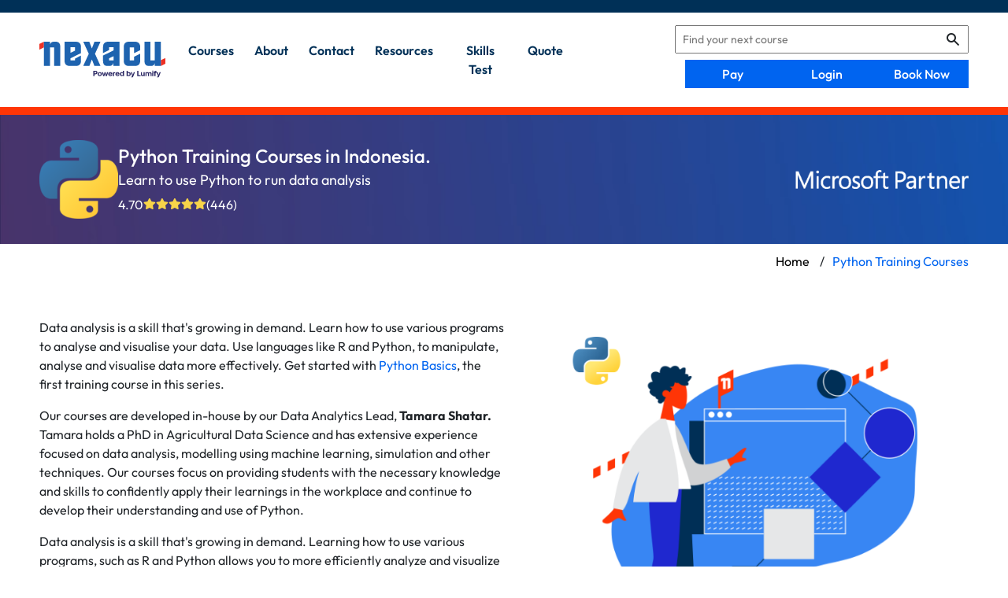

--- FILE ---
content_type: text/html; charset=utf-8
request_url: https://nexacu.com/id/python-training-courses/
body_size: 24289
content:

    <!-- #region corporate/workplace -->
    <!-- #endregion -->
    <!-- #region certifications -->
    <!-- #endregion -->
    <!-- #region self-paced/online -->
    <!-- #endregion -->
<!doctype html>
<html lang="en">
<head><script>(function(w,i,g){w[g]=w[g]||[];if(typeof w[g].push=='function')w[g].push(i)})
(window,'GTM-WL4ZFBK','google_tags_first_party');</script><script>(function(w,d,s,l){w[l]=w[l]||[];(function(){w[l].push(arguments);})('set', 'developer_id.dY2E1Nz', true);
		var f=d.getElementsByTagName(s)[0],
		j=d.createElement(s);j.async=true;j.src='/y6lp/';
		f.parentNode.insertBefore(j,f);
		})(window,document,'script','dataLayer');</script>
    <meta charset="utf-8">
    <meta http-equiv="X-UA-Compatible" content="IE=edge,chrome=1">
    <meta name="viewport" content="width=device-width, initial-scale=1.0, maximum-scale=5.0, user-scalable=yes">

    


<meta property="og:title" content="Python Training Courses in Indonesia." />
<meta property="og:type" content="website" />
<meta property="og:url" content="https://nexacu.com/id/python-training-courses/" />
<meta property="og:image" content="https://nexacu.com/media/s4fjhtor/python-title-text.png" />
<meta property="og:image:type" content="image/png" />
<meta property="og:image:width" content="600" />
<meta property="og:image:height" content="600" />

    <title>Python Training Courses | Programming | Nexacu Indonesia</title>


        <meta name="description" content="Python Programming Training Courses Indonesia. Learn to analyze data and create visualizations. Microsoft Gold Partners. Learn from our Data Scientist.">
    <meta name="theme-color" content="#0064f0"/>
    <link rel="canonical" href="https://nexacu.com/id/python-training-courses/" />
    <link rel="icon" href="/favicon.png">

    <script nonce="imn/fAZqG&#x2B;/i/yYJdCsvM/mU">
        var apiUrl =  "https://portal.nexacu.com.au/api/Public/";
    </script>
    <!-- Google Tag Manager Aus-->

    <script nonce="imn/fAZqG&#x2B;/i/yYJdCsvM/mU">
        (function(w,d,s,l,i){w[l]=w[l]||[];w[l].push({'gtm.start':
        new Date().getTime(),event:'gtm.js'});
        var f=d.getElementsByTagName(s)[0],
        j=d.createElement(s),dl=l!='dataLayer'?'&l='+l:'';
        j.async=true;
        j.src= 'https://www.googletagmanager.com/gtm.js?id='+i+dl;
        var n=d.querySelector('[nonce]');
        n&&j.setAttribute('nonce',n.nonce||n.getAttribute('nonce'));
        f.parentNode.insertBefore(j,f);
        })(window,document,'script','dataLayer','GTM-WL4ZFBK');</script>
    <!-- End Google Tag Manager -->
<link rel="stylesheet" integrity="sha256-vIuLCMZqMs09es8i4zv5fbPqkUo09Ax0BJVEBbwxOow=" crossorigin="anonymous" href="/css/main.d29c5628e107cb942968.css"><link rel="stylesheet" integrity="sha256-cGhSt3yiRVChND386I8/qc5xxcJcTlqGZdYjOgo5wnI=" crossorigin="anonymous" href="/css/bootstrap.5e22dd50aea74cb4a900.css"></head>
<body class="page-type-courseCategory">
<!-- Google Tag Manager (noscript) -->
<noscript>
    <iframe src="https://www.googletagmanager.com/ns.html?id=GTM-WL4ZFBK"
            height="0" width="0" style="display:none;visibility:hidden">
    </iframe>
</noscript>
<!-- End Google Tag Manager (noscript) -->


    <div class="countrybanner subdir d-xl-none">
        <div class="selection d-flex justify-content-center" id="top-menu">
            <ul class="top">
                <li class="book-now region">
                    

<a class="main-link py-0 px-2" href="#" onclick="void(0)">
    <div class="d-flex align-items-center justify-content-between">
            <img loading="lazy" src="/media/h03nqbpi/indonesia.png" />
        <div class="ml-2 country-name">Indonesia</div>
        <div class="ml-2 dd-arrow rotate-90">></div>
    </div>
</a>

<div class="dropdown-container nosize">
    <a href="https://nexacu.com.au/"><img loading="lazy" src="/media/f05dd4u2/australia-5.png" alt="australia nexacu training courses">Australia</a>
                <a href="/nz/python-training-courses/">
                    <img loading="lazy" src="/media/xkwddvm1/nz.png" alt="" />New Zealand
                </a>
                <a href="/sg/python-training-courses/">
                    <img loading="lazy" src="/media/bdkhwbl4/singapore.png" alt="singapore nexacu training" />Singapore
                </a>
                <a href="/hk/python-training-courses/">
                    <img loading="lazy" src="/media/3tffwigf/hong-kong-min.png" alt="hong kong nexacu courses" />Hong Kong
                </a>
                <a href="/my/python-training-courses/">
                    <img loading="lazy" src="/media/oishlvlv/malasya-1.png" alt="malaysia training courses nexacu" />Malaysia
                </a>
                <a href="/ph/python-training-courses/">
                    <img loading="lazy" src="/media/1vcia1ge/philippines-min.png" alt="philippines nexacu training courses" />Philippines
                </a>
                <a href="/th/python-training-courses/">
                    <img loading="lazy" src="/media/kgpaufim/thailand-2.png" alt="thailand microsoft training nexacu" />Thailand
                </a>
                <a href="/id/python-training-courses/">
                    <img loading="lazy" src="/media/h03nqbpi/indonesia.png" alt="Indonesia " />Indonesia
                </a>
</div>
                </li>
            </ul>
        </div>

    </div>

<div class="topbar">
    <div class="default-side-padding d-flex justify-content-between">

    </div>
</div>

<header id="header" class="header">
    <div class="header-wrapper default-side-padding">

        <button class="btn d-none d-md-flex align-items-center justify-content-center d-xl-none mr-3 mt-2"
                id="desktop-nav-toggler" aria-label="menu">
            <i class="icon icon-font-bars"></i>
        </button>

        <nav id="desktop-nav">
            <div class="d-flex align-items-center nav-wrapper">
                <a href="/" class="home-link">
                    <img src="/Nexacu-Logo.svg" alt="Nexacu - Powered by Lumify" srcset=""/>
                </a>

                <ul class="d-none d-xl-flex flex-1 pl-3 top-nav mb-0">
                    <li class='navigation-link'>
                            <a href="/id/microsoft-courses/" id="course-nav-link" class="btn btn-link">Courses</a>
                        <div id="course-nav" class="sub-nav shadow">
                            <div class="sub-nav-header">
                                <ul>

                                    <li><a href="#" class="header-link" data-menu="remote">Remote</a></li>

                                        <li><a href="#" class="header-link"
                                               data-menu="certifications">Certifications</a></li>
                                        <li><a href="#" class="header-link" data-menu="corporate">Corporate</a></li>


                                </ul>
                            </div>

                            <div id="course-cat-wrapper" class="sub-nav-body no-border">
                                <ul class="course-cat" data-menu="public">
                                            <li>
                                                <a href="#!" class="course-cat-link nav-link btn btn-link">
                                                    <div class="logo">
                                                        <img loading="lazy" src="/media/3djlynee/copilot-icon-81x81.png"
                                                             alt=""/>
                                                    </div>
                                                    <span> Microsoft Copilot Courses</span>
                                                    <i class="icon icon-font-chevron-right"></i>
                                                </a>
                                                <ul class="course-list">
                                                    <li>
                                                        <a href="/id/microsoft-copilot-courses/"
                                                           class='nav-link btn btn-link root-link'>
                                                            <div class="logo">
                                                                <img loading="lazy" src="/media/3djlynee/copilot-icon-81x81.png"
                                                                     alt=""/>
                                                            </div>
                                                            <span
                                                                class='flex-fill text-left'>Microsoft Copilot Courses</span>
                                                        </a>
                                                    </li>
                                                        <li>
                                                            <a href="/id/microsoft-copilot-courses/copilot-for-m365/" class="nav-link btn btn-link">
                                                                <div class="logo">
                                                                </div>
                                                                <span class='flex-fill text-left'>Copilot for M365</span>
                                                                <span
                                                                    class='callout'></span></a>
                                                        </li>
                                                        <li>
                                                            <a href="/id/microsoft-copilot-courses/copilot-for-word/" class="nav-link btn btn-link">
                                                                <div class="logo">
                                                                </div>
                                                                <span class='flex-fill text-left'>Copilot for Word</span>
                                                                <span
                                                                    class='callout'></span></a>
                                                        </li>
                                                        <li>
                                                            <a href="/id/microsoft-copilot-courses/copilot-for-excel/" class="nav-link btn btn-link">
                                                                <div class="logo">
                                                                </div>
                                                                <span class='flex-fill text-left'>Copilot for Excel</span>
                                                                <span
                                                                    class='callout'></span></a>
                                                        </li>
                                                        <li>
                                                            <a href="/id/microsoft-copilot-courses/copilot-for-powerpoint/" class="nav-link btn btn-link">
                                                                <div class="logo">
                                                                </div>
                                                                <span class='flex-fill text-left'>Copilot for PowerPoint</span>
                                                                <span
                                                                    class='callout'></span></a>
                                                        </li>
                                                        <li>
                                                            <a href="/id/microsoft-copilot-courses/copilot-for-outlook-and-teams/" class="nav-link btn btn-link">
                                                                <div class="logo">
                                                                </div>
                                                                <span class='flex-fill text-left'>Copilot for Outlook and Teams</span>
                                                                <span
                                                                    class='callout'></span></a>
                                                        </li>

                                                </ul>
                                            </li>
                                            <li>
                                                <a href="#!" class="course-cat-link nav-link btn btn-link">
                                                    <div class="logo">
                                                        <img loading="lazy" src="/media/olfhnwvq/power-bi.svg"
                                                             alt=""/>
                                                    </div>
                                                    <span> Microsoft Power BI  Courses</span>
                                                    <i class="icon icon-font-chevron-right"></i>
                                                </a>
                                                <ul class="course-list">
                                                    <li>
                                                        <a href="/id/microsoft-power-bi-training-courses/"
                                                           class='nav-link btn btn-link root-link'>
                                                            <div class="logo">
                                                                <img loading="lazy" src="/media/olfhnwvq/power-bi.svg"
                                                                     alt=""/>
                                                            </div>
                                                            <span
                                                                class='flex-fill text-left'>Microsoft Power BI  Courses</span>
                                                        </a>
                                                    </li>
                                                        <li>
                                                            <a href="/id/microsoft-power-bi-training-courses/power-bi-beginner/" class="nav-link btn btn-link">
                                                                <div class="logo">
                                                                </div>
                                                                <span class='flex-fill text-left'>Power BI Beginner</span>
                                                                <span
                                                                    class='callout'></span></a>
                                                        </li>
                                                        <li>
                                                            <a href="/id/microsoft-power-bi-training-courses/power-bi-intermediate/" class="nav-link btn btn-link">
                                                                <div class="logo">
                                                                </div>
                                                                <span class='flex-fill text-left'>Power BI Intermediate</span>
                                                                <span
                                                                    class='callout'></span></a>
                                                        </li>
                                                        <li>
                                                            <a href="/id/microsoft-power-bi-training-courses/power-bi-advanced/" class="nav-link btn btn-link">
                                                                <div class="logo">
                                                                </div>
                                                                <span class='flex-fill text-left'>Power BI Advanced</span>
                                                                <span
                                                                    class='callout'></span></a>
                                                        </li>
                                                        <li>
                                                            <a href="/id/microsoft-power-bi-training-courses/power-bi-dax/" class="nav-link btn btn-link">
                                                                <div class="logo">
                                                                </div>
                                                                <span class='flex-fill text-left'>Power BI DAX</span>
                                                                <span
                                                                    class='callout'></span></a>
                                                        </li>
                                                        <li>
                                                            <a href="/id/microsoft-power-bi-training-courses/data-transformation-with-power-query/" class="nav-link btn btn-link">
                                                                <div class="logo">
                                                                </div>
                                                                <span class='flex-fill text-left'>Data Transformation with Power Query</span>
                                                                <span
                                                                    class='callout'></span></a>
                                                        </li>
                                                        <li>
                                                            <a href="/id/microsoft-power-bi-training-courses/power-bi-desktop-advanced-reporting/" class="nav-link btn btn-link">
                                                                <div class="logo">
                                                                </div>
                                                                <span class='flex-fill text-left'>Power BI Desktop Advanced Reporting</span>
                                                                <span
                                                                    class='callout'></span></a>
                                                        </li>
                                                        <li>
                                                            <a href="/id/microsoft-power-bi-training-courses/data-visualisation-with-power-bi-desktop/" class="nav-link btn btn-link">
                                                                <div class="logo">
                                                                </div>
                                                                <span class='flex-fill text-left'>Data Visualisation with Power BI Desktop</span>
                                                                <span
                                                                    class='callout'></span></a>
                                                        </li>

                                                        <li>
                                                            <a href="/id/certification-programs/da-100-power-bi-certification/" class="nav-link btn btn-link">
                                                                <div class="logo">
                                                                    <i class="icon icon-font-shield"></i>
                                                                </div>
                                                                <span class='flex-fill text-left'>DA-100 Power BI Certification</span>
                                                            </a>
                                                        </li>
                                                </ul>
                                            </li>
                                            <li>
                                                <a href="#!" class="course-cat-link nav-link btn btn-link">
                                                    <div class="logo">
                                                        <img loading="lazy" src="/media/shzaqgsd/ai-icon-81x81.png"
                                                             alt=""/>
                                                    </div>
                                                    <span> AI for Business</span>
                                                    <i class="icon icon-font-chevron-right"></i>
                                                </a>
                                                <ul class="course-list">
                                                    <li>
                                                        <a href="/id/ai-for-business/"
                                                           class='nav-link btn btn-link root-link'>
                                                            <div class="logo">
                                                                <img loading="lazy" src="/media/shzaqgsd/ai-icon-81x81.png"
                                                                     alt=""/>
                                                            </div>
                                                            <span
                                                                class='flex-fill text-left'>AI for Business</span>
                                                        </a>
                                                    </li>
                                                        <li>
                                                            <a href="/id/ai-for-business/chatgpt-beginner/" class="nav-link btn btn-link">
                                                                <div class="logo">
                                                                </div>
                                                                <span class='flex-fill text-left'>ChatGPT Beginner</span>
                                                                <span
                                                                    class='callout'></span></a>
                                                        </li>
                                                        <li>
                                                            <a href="/id/ai-for-business/ai-prompting-fundamentals/" class="nav-link btn btn-link">
                                                                <div class="logo">
                                                                </div>
                                                                <span class='flex-fill text-left'>AI Prompting Fundamentals</span>
                                                                <span
                                                                    class='callout'></span></a>
                                                        </li>
                                                        <li>
                                                            <a href="/id/ai-for-business/ai-for-business-leaders-and-managers/" class="nav-link btn btn-link">
                                                                <div class="logo">
                                                                </div>
                                                                <span class='flex-fill text-left'>AI for Business Leaders and Managers</span>
                                                                <span
                                                                    class='callout'></span></a>
                                                        </li>

                                                </ul>
                                            </li>
                                            <li>
                                                <a href="#!" class="course-cat-link nav-link btn btn-link">
                                                    <div class="logo">
                                                        <img loading="lazy" src="/media/lcwmaxm1/excel.svg"
                                                             alt=""/>
                                                    </div>
                                                    <span> Microsoft Excel  Courses</span>
                                                    <i class="icon icon-font-chevron-right"></i>
                                                </a>
                                                <ul class="course-list">
                                                    <li>
                                                        <a href="/id/microsoft-excel-training-courses/"
                                                           class='nav-link btn btn-link root-link'>
                                                            <div class="logo">
                                                                <img loading="lazy" src="/media/lcwmaxm1/excel.svg"
                                                                     alt=""/>
                                                            </div>
                                                            <span
                                                                class='flex-fill text-left'>Microsoft Excel  Courses</span>
                                                        </a>
                                                    </li>
                                                        <li>
                                                            <a href="/id/microsoft-excel-training-courses/excel-beginner/" class="nav-link btn btn-link">
                                                                <div class="logo">
                                                                </div>
                                                                <span class='flex-fill text-left'>Excel Beginner</span>
                                                                <span
                                                                    class='callout'></span></a>
                                                        </li>
                                                        <li>
                                                            <a href="/id/microsoft-excel-training-courses/excel-intermediate/" class="nav-link btn btn-link">
                                                                <div class="logo">
                                                                </div>
                                                                <span class='flex-fill text-left'>Excel Intermediate</span>
                                                                <span
                                                                    class='callout'></span></a>
                                                        </li>
                                                        <li>
                                                            <a href="/id/microsoft-excel-training-courses/excel-advanced/" class="nav-link btn btn-link">
                                                                <div class="logo">
                                                                </div>
                                                                <span class='flex-fill text-left'>Excel Advanced</span>
                                                                <span
                                                                    class='callout'></span></a>
                                                        </li>
                                                        <li>
                                                            <a href="/id/microsoft-excel-training-courses/excel-expert/" class="nav-link btn btn-link">
                                                                <div class="logo">
                                                                </div>
                                                                <span class='flex-fill text-left'>Excel Expert</span>
                                                                <span
                                                                    class='callout'></span></a>
                                                        </li>
                                                        <li>
                                                            <a href="/id/microsoft-excel-training-courses/excel-tables-and-pivot-tables/" class="nav-link btn btn-link">
                                                                <div class="logo">
                                                                </div>
                                                                <span class='flex-fill text-left'>Excel Tables and Pivot Tables</span>
                                                                <span
                                                                    class='callout'></span></a>
                                                        </li>
                                                        <li>
                                                            <a href="/id/microsoft-excel-training-courses/excel-macro-mastery/" class="nav-link btn btn-link">
                                                                <div class="logo">
                                                                </div>
                                                                <span class='flex-fill text-left'>Excel Macro Mastery</span>
                                                                <span
                                                                    class='callout'></span></a>
                                                        </li>

                                                        <li>
                                                            <a href="/id/certification-programs/mo-201-excel-certification/" class="nav-link btn btn-link">
                                                                <div class="logo">
                                                                    <i class="icon icon-font-shield"></i>
                                                                </div>
                                                                <span class='flex-fill text-left'>MO-201 Excel Certification</span>
                                                            </a>
                                                        </li>
                                                </ul>
                                            </li>
                                            <li>
                                                <a href="#!" class="course-cat-link nav-link btn btn-link">
                                                    <div class="logo">
                                                        <img loading="lazy" src="/media/sktp0kgv/pd-course-mini-icon.png"
                                                             alt=""/>
                                                    </div>
                                                    <span> Professional Development</span>
                                                    <i class="icon icon-font-chevron-right"></i>
                                                </a>
                                                <ul class="course-list">
                                                    <li>
                                                        <a href="/id/professional-development/"
                                                           class='nav-link btn btn-link root-link'>
                                                            <div class="logo">
                                                                <img loading="lazy" src="/media/sktp0kgv/pd-course-mini-icon.png"
                                                                     alt=""/>
                                                            </div>
                                                            <span
                                                                class='flex-fill text-left'>Professional Development</span>
                                                        </a>
                                                    </li>
                                                        <li>
                                                            <a href="/id/professional-development/achieving-leadership-success/" class="nav-link btn btn-link">
                                                                <div class="logo">
                                                                </div>
                                                                <span class='flex-fill text-left'>Achieving Leadership &amp; Success</span>
                                                                <span
                                                                    class='callout'></span></a>
                                                        </li>
                                                        <li>
                                                            <a href="/id/professional-development/anger-management-negotiation-skills/" class="nav-link btn btn-link">
                                                                <div class="logo">
                                                                </div>
                                                                <span class='flex-fill text-left'>Anger Management &amp; Negotiation Skills</span>
                                                                <span
                                                                    class='callout'></span></a>
                                                        </li>
                                                        <li>
                                                            <a href="/id/professional-development/assertiveness-confidence/" class="nav-link btn btn-link">
                                                                <div class="logo">
                                                                </div>
                                                                <span class='flex-fill text-left'>Assertiveness &amp; Confidence</span>
                                                                <span
                                                                    class='callout'></span></a>
                                                        </li>
                                                        <li>
                                                            <a href="/id/professional-development/building-resilience/" class="nav-link btn btn-link">
                                                                <div class="logo">
                                                                </div>
                                                                <span class='flex-fill text-left'>Building Resilience</span>
                                                                <span
                                                                    class='callout'></span></a>
                                                        </li>
                                                        <li>
                                                            <a href="/id/professional-development/coaching-and-mentoring/" class="nav-link btn btn-link">
                                                                <div class="logo">
                                                                </div>
                                                                <span class='flex-fill text-left'>Coaching and Mentoring</span>
                                                                <span
                                                                    class='callout'></span></a>
                                                        </li>
                                                        <li>
                                                            <a href="/id/professional-development/communications/" class="nav-link btn btn-link">
                                                                <div class="logo">
                                                                </div>
                                                                <span class='flex-fill text-left'>Communications</span>
                                                                <span
                                                                    class='callout'></span></a>
                                                        </li>
                                                        <li>
                                                            <a href="/id/professional-development/communications-quality-client-service-training/" class="nav-link btn btn-link">
                                                                <div class="logo">
                                                                </div>
                                                                <span class='flex-fill text-left'>Communications &amp; Quality Client Service Training</span>
                                                                <span
                                                                    class='callout'></span></a>
                                                        </li>
                                                        <li>
                                                            <a href="/id/professional-development/critical-thinking-and-problem-solving/" class="nav-link btn btn-link">
                                                                <div class="logo">
                                                                </div>
                                                                <span class='flex-fill text-left'>Critical Thinking and Problem Solving</span>
                                                                <span
                                                                    class='callout'></span></a>
                                                        </li>
                                                        <li>
                                                            <a href="/id/professional-development/cultural-diversity-in-the-workplace/" class="nav-link btn btn-link">
                                                                <div class="logo">
                                                                </div>
                                                                <span class='flex-fill text-left'>Cultural Diversity in the Workplace</span>
                                                                <span
                                                                    class='callout'></span></a>
                                                        </li>
                                                        <li>
                                                            <a href="/id/professional-development/embracing-change/" class="nav-link btn btn-link">
                                                                <div class="logo">
                                                                </div>
                                                                <span class='flex-fill text-left'>Embracing Change</span>
                                                                <span
                                                                    class='callout'></span></a>
                                                        </li>
                                                        <li>
                                                            <a href="/id/professional-development/growing-emotional-intelligence/" class="nav-link btn btn-link">
                                                                <div class="logo">
                                                                </div>
                                                                <span class='flex-fill text-left'>Growing Emotional Intelligence</span>
                                                                <span
                                                                    class='callout'></span></a>
                                                        </li>
                                                        <li>
                                                            <a href="/id/professional-development/minute-taking/" class="nav-link btn btn-link">
                                                                <div class="logo">
                                                                </div>
                                                                <span class='flex-fill text-left'>Minute Taking</span>
                                                                <span
                                                                    class='callout'></span></a>
                                                        </li>
                                                        <li>
                                                            <a href="/id/professional-development/persuasion-and-negotiation-skills/" class="nav-link btn btn-link">
                                                                <div class="logo">
                                                                </div>
                                                                <span class='flex-fill text-left'>Persuasion and Negotiation Skills</span>
                                                                <span
                                                                    class='callout'></span></a>
                                                        </li>
                                                        <li>
                                                            <a href="/id/professional-development/presentation-skills-and-public-speaking/" class="nav-link btn btn-link">
                                                                <div class="logo">
                                                                </div>
                                                                <span class='flex-fill text-left'>Presentation Skills and Public Speaking</span>
                                                                <span
                                                                    class='callout'></span></a>
                                                        </li>
                                                        <li>
                                                            <a href="/id/professional-development/practical-project-management/" class="nav-link btn btn-link">
                                                                <div class="logo">
                                                                </div>
                                                                <span class='flex-fill text-left'>Practical Project Management</span>
                                                                <span
                                                                    class='callout'></span></a>
                                                        </li>
                                                        <li>
                                                            <a href="/id/professional-development/respect-equity-and-diversity-red/" class="nav-link btn btn-link">
                                                                <div class="logo">
                                                                </div>
                                                                <span class='flex-fill text-left'>Respect, Equity and Diversity (RED)</span>
                                                                <span
                                                                    class='callout'></span></a>
                                                        </li>
                                                        <li>
                                                            <a href="/id/professional-development/resume-writing-and-interview-skills/" class="nav-link btn btn-link">
                                                                <div class="logo">
                                                                </div>
                                                                <span class='flex-fill text-left'>Resum&#xE9; Writing and Interview Skills</span>
                                                                <span
                                                                    class='callout'></span></a>
                                                        </li>
                                                        <li>
                                                            <a href="/id/professional-development/stress-management/" class="nav-link btn btn-link">
                                                                <div class="logo">
                                                                </div>
                                                                <span class='flex-fill text-left'>Stress Management</span>
                                                                <span
                                                                    class='callout'></span></a>
                                                        </li>
                                                        <li>
                                                            <a href="/id/professional-development/team-leadership-management-and-development/" class="nav-link btn btn-link">
                                                                <div class="logo">
                                                                </div>
                                                                <span class='flex-fill text-left'>Team Leadership, Management and Development</span>
                                                                <span
                                                                    class='callout'></span></a>
                                                        </li>
                                                        <li>
                                                            <a href="/id/professional-development/time-management-intensive/" class="nav-link btn btn-link">
                                                                <div class="logo">
                                                                </div>
                                                                <span class='flex-fill text-left'>Time Management Intensive</span>
                                                                <span
                                                                    class='callout'></span></a>
                                                        </li>
                                                        <li>
                                                            <a href="/id/professional-development/train-the-trainer/" class="nav-link btn btn-link">
                                                                <div class="logo">
                                                                </div>
                                                                <span class='flex-fill text-left'>Train the Trainer</span>
                                                                <span
                                                                    class='callout'></span></a>
                                                        </li>
                                                        <li>
                                                            <a href="/id/professional-development/write-effective-business-documents/" class="nav-link btn btn-link">
                                                                <div class="logo">
                                                                </div>
                                                                <span class='flex-fill text-left'>Write Effective Business Documents</span>
                                                                <span
                                                                    class='callout'></span></a>
                                                        </li>
                                                        <li>
                                                            <a href="/id/professional-development/dealing-with-difficult-people/" class="nav-link btn btn-link">
                                                                <div class="logo">
                                                                </div>
                                                                <span class='flex-fill text-left'>Dealing with Difficult People</span>
                                                                <span
                                                                    class='callout'></span></a>
                                                        </li>
                                                        <li>
                                                            <a href="/id/professional-development/managing-difficult-conversations/" class="nav-link btn btn-link">
                                                                <div class="logo">
                                                                </div>
                                                                <span class='flex-fill text-left'>Managing Difficult Conversations</span>
                                                                <span
                                                                    class='callout'></span></a>
                                                        </li>
                                                        <li>
                                                            <a href="/id/professional-development/managing-the-virtual-workplace/" class="nav-link btn btn-link">
                                                                <div class="logo">
                                                                </div>
                                                                <span class='flex-fill text-left'>Managing the Virtual Workplace</span>
                                                                <span
                                                                    class='callout'></span></a>
                                                        </li>

                                                </ul>
                                            </li>
                                            <li>
                                                <a href="#!" class="course-cat-link nav-link btn btn-link">
                                                    <div class="logo">
                                                        <img loading="lazy" src="/media/51dnnb3g/m365new.svg"
                                                             alt=""/>
                                                    </div>
                                                    <span> Microsoft Office 365  Courses</span>
                                                    <i class="icon icon-font-chevron-right"></i>
                                                </a>
                                                <ul class="course-list">
                                                    <li>
                                                        <a href="/id/microsoft-office-365-training-courses/"
                                                           class='nav-link btn btn-link root-link'>
                                                            <div class="logo">
                                                                <img loading="lazy" src="/media/51dnnb3g/m365new.svg"
                                                                     alt=""/>
                                                            </div>
                                                            <span
                                                                class='flex-fill text-left'>Microsoft Office 365  Courses</span>
                                                        </a>
                                                    </li>
                                                        <li>
                                                            <a href="/id/microsoft-office-365-training-courses/microsoft-365-beginner/" class="nav-link btn btn-link">
                                                                <div class="logo">
                                                                </div>
                                                                <span class='flex-fill text-left'>Microsoft 365 Beginner</span>
                                                                <span
                                                                    class='callout'></span></a>
                                                        </li>
                                                        <li>
                                                            <a href="/id/microsoft-office-365-training-courses/microsoft-365-intermediate/" class="nav-link btn btn-link">
                                                                <div class="logo">
                                                                </div>
                                                                <span class='flex-fill text-left'>Microsoft 365 Intermediate</span>
                                                                <span
                                                                    class='callout'></span></a>
                                                        </li>
                                                        <li>
                                                            <a href="/id/microsoft-office-365-training-courses/microsoft-365-advanced/" class="nav-link btn btn-link">
                                                                <div class="logo">
                                                                </div>
                                                                <span class='flex-fill text-left'>Microsoft 365 Advanced</span>
                                                                <span
                                                                    class='callout'></span></a>
                                                        </li>

                                                </ul>
                                            </li>
                                            <li>
                                                <a href="#!" class="course-cat-link nav-link btn btn-link">
                                                    <div class="logo">
                                                        <img loading="lazy" src="/media/gmnp03ly/excel-specialist.svg"
                                                             alt=""/>
                                                    </div>
                                                    <span> Excel Specialist  Courses</span>
                                                    <i class="icon icon-font-chevron-right"></i>
                                                </a>
                                                <ul class="course-list">
                                                    <li>
                                                        <a href="/id/excel-specialist-training-courses/"
                                                           class='nav-link btn btn-link root-link'>
                                                            <div class="logo">
                                                                <img loading="lazy" src="/media/gmnp03ly/excel-specialist.svg"
                                                                     alt=""/>
                                                            </div>
                                                            <span
                                                                class='flex-fill text-left'>Excel Specialist  Courses</span>
                                                        </a>
                                                    </li>
                                                        <li>
                                                            <a href="/id/excel-specialist-training-courses/financial-modelling/" class="nav-link btn btn-link">
                                                                <div class="logo">
                                                                </div>
                                                                <span class='flex-fill text-left'>Financial Modelling</span>
                                                                <span
                                                                    class='callout'></span></a>
                                                        </li>
                                                        <li>
                                                            <a href="/id/excel-specialist-training-courses/analysis-and-dashboards/" class="nav-link btn btn-link">
                                                                <div class="logo">
                                                                </div>
                                                                <span class='flex-fill text-left'>Analysis and Dashboards</span>
                                                                <span
                                                                    class='callout'></span></a>
                                                        </li>
                                                        <li>
                                                            <a href="/id/excel-specialist-training-courses/excel-vba/" class="nav-link btn btn-link">
                                                                <div class="logo">
                                                                </div>
                                                                <span class='flex-fill text-left'>Excel VBA</span>
                                                                <span
                                                                    class='callout'></span></a>
                                                        </li>

                                                </ul>
                                            </li>
                                            <li>
                                                <a href="#!" class="course-cat-link nav-link btn btn-link">
                                                    <div class="logo">
                                                        <img loading="lazy" src="/media/evjd1ihp/project.svg"
                                                             alt=""/>
                                                    </div>
                                                    <span> Microsoft Project  Courses</span>
                                                    <i class="icon icon-font-chevron-right"></i>
                                                </a>
                                                <ul class="course-list">
                                                    <li>
                                                        <a href="/id/microsoft-project-training-courses/"
                                                           class='nav-link btn btn-link root-link'>
                                                            <div class="logo">
                                                                <img loading="lazy" src="/media/evjd1ihp/project.svg"
                                                                     alt=""/>
                                                            </div>
                                                            <span
                                                                class='flex-fill text-left'>Microsoft Project  Courses</span>
                                                        </a>
                                                    </li>
                                                        <li>
                                                            <a href="/id/microsoft-project-training-courses/project-beginner/" class="nav-link btn btn-link">
                                                                <div class="logo">
                                                                </div>
                                                                <span class='flex-fill text-left'>Project Beginner</span>
                                                                <span
                                                                    class='callout'></span></a>
                                                        </li>
                                                        <li>
                                                            <a href="/id/microsoft-project-training-courses/project-intermediate/" class="nav-link btn btn-link">
                                                                <div class="logo">
                                                                </div>
                                                                <span class='flex-fill text-left'>Project Intermediate</span>
                                                                <span
                                                                    class='callout'></span></a>
                                                        </li>
                                                        <li>
                                                            <a href="/id/microsoft-project-training-courses/project-advanced/" class="nav-link btn btn-link">
                                                                <div class="logo">
                                                                </div>
                                                                <span class='flex-fill text-left'>Project Advanced</span>
                                                                <span
                                                                    class='callout'></span></a>
                                                        </li>

                                                </ul>
                                            </li>
                                            <li>
                                                <a href="#!" class="course-cat-link nav-link btn btn-link">
                                                    <div class="logo">
                                                        <img loading="lazy" src="/media/05ifg55z/r-programming.svg"
                                                             alt=""/>
                                                    </div>
                                                    <span> R Programming  Courses</span>
                                                    <i class="icon icon-font-chevron-right"></i>
                                                </a>
                                                <ul class="course-list">
                                                    <li>
                                                        <a href="/id/r-programming-training-courses/"
                                                           class='nav-link btn btn-link root-link'>
                                                            <div class="logo">
                                                                <img loading="lazy" src="/media/05ifg55z/r-programming.svg"
                                                                     alt=""/>
                                                            </div>
                                                            <span
                                                                class='flex-fill text-left'>R Programming  Courses</span>
                                                        </a>
                                                    </li>
                                                        <li>
                                                            <a href="/id/r-programming-training-courses/r-programming-beginner/" class="nav-link btn btn-link">
                                                                <div class="logo">
                                                                </div>
                                                                <span class='flex-fill text-left'>R Programming Beginner</span>
                                                                <span
                                                                    class='callout'></span></a>
                                                        </li>
                                                        <li>
                                                            <a href="/id/r-programming-training-courses/r-programming-intermediate/" class="nav-link btn btn-link">
                                                                <div class="logo">
                                                                </div>
                                                                <span class='flex-fill text-left'>R Programming Intermediate</span>
                                                                <span
                                                                    class='callout'></span></a>
                                                        </li>
                                                        <li>
                                                            <a href="/id/r-programming-training-courses/r-programming-advanced/" class="nav-link btn btn-link">
                                                                <div class="logo">
                                                                </div>
                                                                <span class='flex-fill text-left'>R Programming Advanced</span>
                                                                <span
                                                                    class='callout'></span></a>
                                                        </li>
                                                        <li>
                                                            <a href="/id/r-programming-training-courses/machine-learning-in-r/" class="nav-link btn btn-link">
                                                                <div class="logo">
                                                                </div>
                                                                <span class='flex-fill text-left'>Machine Learning in R</span>
                                                                <span
                                                                    class='callout'></span></a>
                                                        </li>

                                                </ul>
                                            </li>
                                            <li>
                                                <a href="#!" class="course-cat-link nav-link btn btn-link">
                                                    <div class="logo">
                                                        <img loading="lazy" src="/media/tjkjuoby/python.svg"
                                                             alt=""/>
                                                    </div>
                                                    <span> Python  Courses</span>
                                                    <i class="icon icon-font-chevron-right"></i>
                                                </a>
                                                <ul class="course-list">
                                                    <li>
                                                        <a href="/id/python-training-courses/"
                                                           class='nav-link btn btn-link root-link'>
                                                            <div class="logo">
                                                                <img loading="lazy" src="/media/tjkjuoby/python.svg"
                                                                     alt=""/>
                                                            </div>
                                                            <span
                                                                class='flex-fill text-left'>Python  Courses</span>
                                                        </a>
                                                    </li>
                                                        <li>
                                                            <a href="/id/python-training-courses/python-beginner/" class="nav-link btn btn-link">
                                                                <div class="logo">
                                                                </div>
                                                                <span class='flex-fill text-left'>Python Beginner</span>
                                                                <span
                                                                    class='callout'></span></a>
                                                        </li>
                                                        <li>
                                                            <a href="/id/python-training-courses/python-intermediate/" class="nav-link btn btn-link">
                                                                <div class="logo">
                                                                </div>
                                                                <span class='flex-fill text-left'>Python Intermediate</span>
                                                                <span
                                                                    class='callout'></span></a>
                                                        </li>
                                                        <li>
                                                            <a href="/id/python-training-courses/python-advanced/" class="nav-link btn btn-link">
                                                                <div class="logo">
                                                                </div>
                                                                <span class='flex-fill text-left'>Python Advanced</span>
                                                                <span
                                                                    class='callout'></span></a>
                                                        </li>

                                                </ul>
                                            </li>
                                            <li>
                                                <a href="#!" class="course-cat-link nav-link btn btn-link">
                                                    <div class="logo">
                                                        <img loading="lazy" src="/media/1ddautum/sql.svg"
                                                             alt=""/>
                                                    </div>
                                                    <span> SQL  Courses</span>
                                                    <i class="icon icon-font-chevron-right"></i>
                                                </a>
                                                <ul class="course-list">
                                                    <li>
                                                        <a href="/id/sql-training-courses/"
                                                           class='nav-link btn btn-link root-link'>
                                                            <div class="logo">
                                                                <img loading="lazy" src="/media/1ddautum/sql.svg"
                                                                     alt=""/>
                                                            </div>
                                                            <span
                                                                class='flex-fill text-left'>SQL  Courses</span>
                                                        </a>
                                                    </li>
                                                        <li>
                                                            <a href="/id/sql-training-courses/sql-beginner/" class="nav-link btn btn-link">
                                                                <div class="logo">
                                                                </div>
                                                                <span class='flex-fill text-left'>SQL Beginner</span>
                                                                <span
                                                                    class='callout'></span></a>
                                                        </li>
                                                        <li>
                                                            <a href="/id/sql-training-courses/sql-intermediate/" class="nav-link btn btn-link">
                                                                <div class="logo">
                                                                </div>
                                                                <span class='flex-fill text-left'>SQL Intermediate</span>
                                                                <span
                                                                    class='callout'></span></a>
                                                        </li>
                                                        <li>
                                                            <a href="/id/sql-training-courses/sql-advanced/" class="nav-link btn btn-link">
                                                                <div class="logo">
                                                                </div>
                                                                <span class='flex-fill text-left'>SQL Advanced</span>
                                                                <span
                                                                    class='callout'></span></a>
                                                        </li>

                                                </ul>
                                            </li>
                                            <li>
                                                <a href="#!" class="course-cat-link nav-link btn btn-link">
                                                    <div class="logo">
                                                        <img loading="lazy" src="/media/waun2ky2/powerapps_scalable.svg"
                                                             alt=""/>
                                                    </div>
                                                    <span> Power Apps  Courses</span>
                                                    <i class="icon icon-font-chevron-right"></i>
                                                </a>
                                                <ul class="course-list">
                                                    <li>
                                                        <a href="/id/power-apps-training-courses/"
                                                           class='nav-link btn btn-link root-link'>
                                                            <div class="logo">
                                                                <img loading="lazy" src="/media/waun2ky2/powerapps_scalable.svg"
                                                                     alt=""/>
                                                            </div>
                                                            <span
                                                                class='flex-fill text-left'>Power Apps  Courses</span>
                                                        </a>
                                                    </li>
                                                        <li>
                                                            <a href="/id/power-apps-training-courses/power-apps-beginner/" class="nav-link btn btn-link">
                                                                <div class="logo">
                                                                </div>
                                                                <span class='flex-fill text-left'>Power Apps Beginner</span>
                                                                <span
                                                                    class='callout'></span></a>
                                                        </li>
                                                        <li>
                                                            <a href="/id/power-apps-training-courses/power-apps-intermediate/" class="nav-link btn btn-link">
                                                                <div class="logo">
                                                                </div>
                                                                <span class='flex-fill text-left'>Power Apps Intermediate</span>
                                                                <span
                                                                    class='callout'></span></a>
                                                        </li>
                                                        <li>
                                                            <a href="/id/power-apps-training-courses/power-apps-advanced/" class="nav-link btn btn-link">
                                                                <div class="logo">
                                                                </div>
                                                                <span class='flex-fill text-left'>Power Apps Advanced</span>
                                                                <span
                                                                    class='callout'></span></a>
                                                        </li>

                                                        <li>
                                                            <a href="/id/certification-programs/pl-100-power-apps-certification/" class="nav-link btn btn-link">
                                                                <div class="logo">
                                                                    <i class="icon icon-font-shield"></i>
                                                                </div>
                                                                <span class='flex-fill text-left'>PL-100 Power Apps Certification</span>
                                                            </a>
                                                        </li>
                                                </ul>
                                            </li>
                                            <li>
                                                <a href="#!" class="course-cat-link nav-link btn btn-link">
                                                    <div class="logo">
                                                        <img loading="lazy" src="/media/ep4lnw00/sharepoint.svg"
                                                             alt=""/>
                                                    </div>
                                                    <span> SharePoint  Courses</span>
                                                    <i class="icon icon-font-chevron-right"></i>
                                                </a>
                                                <ul class="course-list">
                                                    <li>
                                                        <a href="/id/sharepoint-training-courses/"
                                                           class='nav-link btn btn-link root-link'>
                                                            <div class="logo">
                                                                <img loading="lazy" src="/media/ep4lnw00/sharepoint.svg"
                                                                     alt=""/>
                                                            </div>
                                                            <span
                                                                class='flex-fill text-left'>SharePoint  Courses</span>
                                                        </a>
                                                    </li>
                                                        <li>
                                                            <a href="/id/sharepoint-training-courses/sharepoint-beginner/" class="nav-link btn btn-link">
                                                                <div class="logo">
                                                                </div>
                                                                <span class='flex-fill text-left'>SharePoint Beginner</span>
                                                                <span
                                                                    class='callout'></span></a>
                                                        </li>
                                                        <li>
                                                            <a href="/id/sharepoint-training-courses/sharepoint-intermediate/" class="nav-link btn btn-link">
                                                                <div class="logo">
                                                                </div>
                                                                <span class='flex-fill text-left'>SharePoint Intermediate</span>
                                                                <span
                                                                    class='callout'></span></a>
                                                        </li>
                                                        <li>
                                                            <a href="/id/sharepoint-training-courses/sharepoint-advanced-site-owner/" class="nav-link btn btn-link">
                                                                <div class="logo">
                                                                </div>
                                                                <span class='flex-fill text-left'>SharePoint Advanced (Site Owner)</span>
                                                                <span
                                                                    class='callout'></span></a>
                                                        </li>
                                                        <li>
                                                            <a href="/id/sharepoint-training-courses/sharepoint-advanced/" class="nav-link btn btn-link">
                                                                <div class="logo">
                                                                </div>
                                                                <span class='flex-fill text-left'>SharePoint Advanced</span>
                                                                <span
                                                                    class='callout'></span></a>
                                                        </li>

                                                </ul>
                                            </li>
                                            <li>
                                                <a href="#!" class="course-cat-link nav-link btn btn-link">
                                                    <div class="logo">
                                                        <img loading="lazy" src="/media/wmaiipvj/power-automate.svg"
                                                             alt=""/>
                                                    </div>
                                                    <span> Power Automate  Courses</span>
                                                    <i class="icon icon-font-chevron-right"></i>
                                                </a>
                                                <ul class="course-list">
                                                    <li>
                                                        <a href="/id/power-automate-training-courses/"
                                                           class='nav-link btn btn-link root-link'>
                                                            <div class="logo">
                                                                <img loading="lazy" src="/media/wmaiipvj/power-automate.svg"
                                                                     alt=""/>
                                                            </div>
                                                            <span
                                                                class='flex-fill text-left'>Power Automate  Courses</span>
                                                        </a>
                                                    </li>
                                                        <li>
                                                            <a href="/id/power-automate-training-courses/power-automate-beginner/" class="nav-link btn btn-link">
                                                                <div class="logo">
                                                                </div>
                                                                <span class='flex-fill text-left'>Power Automate Beginner</span>
                                                                <span
                                                                    class='callout'></span></a>
                                                        </li>
                                                        <li>
                                                            <a href="/id/power-automate-training-courses/power-automate-intermediate/" class="nav-link btn btn-link">
                                                                <div class="logo">
                                                                </div>
                                                                <span class='flex-fill text-left'>Power Automate Intermediate</span>
                                                                <span
                                                                    class='callout'></span></a>
                                                        </li>
                                                        <li>
                                                            <a href="/id/power-automate-training-courses/power-automate-advanced/" class="nav-link btn btn-link">
                                                                <div class="logo">
                                                                </div>
                                                                <span class='flex-fill text-left'>Power Automate Advanced</span>
                                                                <span
                                                                    class='callout'></span></a>
                                                        </li>

                                                        <li>
                                                            <a href="/id/certification-programs/pl-900-power-platform-certification/" class="nav-link btn btn-link">
                                                                <div class="logo">
                                                                    <i class="icon icon-font-shield"></i>
                                                                </div>
                                                                <span class='flex-fill text-left'>PL-900 Power Platform Certification</span>
                                                            </a>
                                                        </li>
                                                </ul>
                                            </li>
                                            <li>
                                                <a href="#!" class="course-cat-link nav-link btn btn-link">
                                                    <div class="logo">
                                                        <img loading="lazy" src="/media/5pfnnzxt/teams.svg"
                                                             alt=""/>
                                                    </div>
                                                    <span> Microsoft Teams  Courses</span>
                                                    <i class="icon icon-font-chevron-right"></i>
                                                </a>
                                                <ul class="course-list">
                                                    <li>
                                                        <a href="/id/microsoft-teams-training-courses/"
                                                           class='nav-link btn btn-link root-link'>
                                                            <div class="logo">
                                                                <img loading="lazy" src="/media/5pfnnzxt/teams.svg"
                                                                     alt=""/>
                                                            </div>
                                                            <span
                                                                class='flex-fill text-left'>Microsoft Teams  Courses</span>
                                                        </a>
                                                    </li>
                                                        <li>
                                                            <a href="/id/microsoft-teams-training-courses/teams-essentials/" class="nav-link btn btn-link">
                                                                <div class="logo">
                                                                </div>
                                                                <span class='flex-fill text-left'>Teams Essentials</span>
                                                                <span
                                                                    class='callout'></span></a>
                                                        </li>

                                                </ul>
                                            </li>
                                            <li>
                                                <a href="#!" class="course-cat-link nav-link btn btn-link">
                                                    <div class="logo">
                                                        <img loading="lazy" src="/media/2ygnt01n/visio.svg"
                                                             alt=""/>
                                                    </div>
                                                    <span> Microsoft Visio  Courses</span>
                                                    <i class="icon icon-font-chevron-right"></i>
                                                </a>
                                                <ul class="course-list">
                                                    <li>
                                                        <a href="/id/microsoft-visio-training-courses/"
                                                           class='nav-link btn btn-link root-link'>
                                                            <div class="logo">
                                                                <img loading="lazy" src="/media/2ygnt01n/visio.svg"
                                                                     alt=""/>
                                                            </div>
                                                            <span
                                                                class='flex-fill text-left'>Microsoft Visio  Courses</span>
                                                        </a>
                                                    </li>
                                                        <li>
                                                            <a href="/id/microsoft-visio-training-courses/visio-essentials/" class="nav-link btn btn-link">
                                                                <div class="logo">
                                                                </div>
                                                                <span class='flex-fill text-left'>Visio Essentials</span>
                                                                <span
                                                                    class='callout'></span></a>
                                                        </li>

                                                </ul>
                                            </li>
                                            <li>
                                                <a href="#!" class="course-cat-link nav-link btn btn-link">
                                                    <div class="logo">
                                                        <img loading="lazy" src="/media/1kkge2iz/powerpoint.svg"
                                                             alt=""/>
                                                    </div>
                                                    <span> Microsoft PowerPoint  Courses</span>
                                                    <i class="icon icon-font-chevron-right"></i>
                                                </a>
                                                <ul class="course-list">
                                                    <li>
                                                        <a href="/id/microsoft-powerpoint-training-courses/"
                                                           class='nav-link btn btn-link root-link'>
                                                            <div class="logo">
                                                                <img loading="lazy" src="/media/1kkge2iz/powerpoint.svg"
                                                                     alt=""/>
                                                            </div>
                                                            <span
                                                                class='flex-fill text-left'>Microsoft PowerPoint  Courses</span>
                                                        </a>
                                                    </li>
                                                        <li>
                                                            <a href="/id/microsoft-powerpoint-training-courses/powerpoint-level-1/" class="nav-link btn btn-link">
                                                                <div class="logo">
                                                                </div>
                                                                <span class='flex-fill text-left'>PowerPoint Level 1</span>
                                                                <span
                                                                    class='callout'></span></a>
                                                        </li>
                                                        <li>
                                                            <a href="/id/microsoft-powerpoint-training-courses/powerpoint-level-2/" class="nav-link btn btn-link">
                                                                <div class="logo">
                                                                </div>
                                                                <span class='flex-fill text-left'>PowerPoint Level 2</span>
                                                                <span
                                                                    class='callout'></span></a>
                                                        </li>

                                                        <li>
                                                            <a href="/id/certification-programs/mo-300-powerpoint-certification/" class="nav-link btn btn-link">
                                                                <div class="logo">
                                                                    <i class="icon icon-font-shield"></i>
                                                                </div>
                                                                <span class='flex-fill text-left'>MO-300 PowerPoint Certification</span>
                                                            </a>
                                                        </li>
                                                        <li>
                                                            <a href="/id/certification-programs/digital-literacy-certification/" class="nav-link btn btn-link">
                                                                <div class="logo">
                                                                    <i class="icon icon-font-shield"></i>
                                                                </div>
                                                                <span class='flex-fill text-left'>Digital Literacy Certification</span>
                                                            </a>
                                                        </li>
                                                </ul>
                                            </li>
                                            <li>
                                                <a href="#!" class="course-cat-link nav-link btn btn-link">
                                                    <div class="logo">
                                                        <img loading="lazy" src="/media/5w3bvh20/word.svg"
                                                             alt=""/>
                                                    </div>
                                                    <span> Microsoft Word  Courses</span>
                                                    <i class="icon icon-font-chevron-right"></i>
                                                </a>
                                                <ul class="course-list">
                                                    <li>
                                                        <a href="/id/microsoft-word-training-courses/"
                                                           class='nav-link btn btn-link root-link'>
                                                            <div class="logo">
                                                                <img loading="lazy" src="/media/5w3bvh20/word.svg"
                                                                     alt=""/>
                                                            </div>
                                                            <span
                                                                class='flex-fill text-left'>Microsoft Word  Courses</span>
                                                        </a>
                                                    </li>
                                                        <li>
                                                            <a href="/id/microsoft-word-training-courses/word-beginner/" class="nav-link btn btn-link">
                                                                <div class="logo">
                                                                </div>
                                                                <span class='flex-fill text-left'>Word Beginner</span>
                                                                <span
                                                                    class='callout'></span></a>
                                                        </li>
                                                        <li>
                                                            <a href="/id/microsoft-word-training-courses/word-intermediate/" class="nav-link btn btn-link">
                                                                <div class="logo">
                                                                </div>
                                                                <span class='flex-fill text-left'>Word Intermediate</span>
                                                                <span
                                                                    class='callout'></span></a>
                                                        </li>
                                                        <li>
                                                            <a href="/id/microsoft-word-training-courses/word-advanced/" class="nav-link btn btn-link">
                                                                <div class="logo">
                                                                </div>
                                                                <span class='flex-fill text-left'>Word Advanced</span>
                                                                <span
                                                                    class='callout'></span></a>
                                                        </li>

                                                        <li>
                                                            <a href="/id/certification-programs/mo-101-word-certification/" class="nav-link btn btn-link">
                                                                <div class="logo">
                                                                    <i class="icon icon-font-shield"></i>
                                                                </div>
                                                                <span class='flex-fill text-left'>MO-101 Word Certification</span>
                                                            </a>
                                                        </li>
                                                </ul>
                                            </li>
                                            <li>
                                                <a href="#!" class="course-cat-link nav-link btn btn-link">
                                                    <div class="logo">
                                                        <img loading="lazy" src="/media/czgdvngl/outlook.svg"
                                                             alt=""/>
                                                    </div>
                                                    <span> Microsoft Outlook</span>
                                                    <i class="icon icon-font-chevron-right"></i>
                                                </a>
                                                <ul class="course-list">
                                                    <li>
                                                        <a href="/id/microsoft-outlook/"
                                                           class='nav-link btn btn-link root-link'>
                                                            <div class="logo">
                                                                <img loading="lazy" src="/media/czgdvngl/outlook.svg"
                                                                     alt=""/>
                                                            </div>
                                                            <span
                                                                class='flex-fill text-left'>Microsoft Outlook</span>
                                                        </a>
                                                    </li>
                                                        <li>
                                                            <a href="/id/microsoft-outlook/microsoft-outlook-beginner-to-intermediate/" class="nav-link btn btn-link">
                                                                <div class="logo">
                                                                </div>
                                                                <span class='flex-fill text-left'>Microsoft Outlook Beginner to Intermediate</span>
                                                                <span
                                                                    class='callout'></span></a>
                                                        </li>
                                                        <li>
                                                            <a href="/id/microsoft-outlook/microsoft-outlook-advanced/" class="nav-link btn btn-link">
                                                                <div class="logo">
                                                                </div>
                                                                <span class='flex-fill text-left'>Microsoft Outlook Advanced</span>
                                                                <span
                                                                    class='callout'></span></a>
                                                        </li>

                                                </ul>
                                            </li>
                                            <li>
                                                <a href="#!" class="course-cat-link nav-link btn btn-link">
                                                    <div class="logo">
                                                        <img loading="lazy" src="/media/uwud50ia/html-icon.png"
                                                             alt=""/>
                                                    </div>
                                                    <span> HTML Courses</span>
                                                    <i class="icon icon-font-chevron-right"></i>
                                                </a>
                                                <ul class="course-list">
                                                    <li>
                                                        <a href="/id/html-courses/"
                                                           class='nav-link btn btn-link root-link'>
                                                            <div class="logo">
                                                                <img loading="lazy" src="/media/uwud50ia/html-icon.png"
                                                                     alt=""/>
                                                            </div>
                                                            <span
                                                                class='flex-fill text-left'>HTML Courses</span>
                                                        </a>
                                                    </li>

                                                </ul>
                                            </li>
                                            <li>
                                                <a href="#!" class="course-cat-link nav-link btn btn-link">
                                                    <div class="logo">
                                                        <img loading="lazy" src="/media/z4bpubrg/wp-light-icon.png"
                                                             alt=""/>
                                                    </div>
                                                    <span> WordPress  Courses</span>
                                                    <i class="icon icon-font-chevron-right"></i>
                                                </a>
                                                <ul class="course-list">
                                                    <li>
                                                        <a href="/id/wordpress-training-courses/"
                                                           class='nav-link btn btn-link root-link'>
                                                            <div class="logo">
                                                                <img loading="lazy" src="/media/z4bpubrg/wp-light-icon.png"
                                                                     alt=""/>
                                                            </div>
                                                            <span
                                                                class='flex-fill text-left'>WordPress  Courses</span>
                                                        </a>
                                                    </li>
                                                        <li>
                                                            <a href="/id/wordpress-training-courses/wordpress-essentials/" class="nav-link btn btn-link">
                                                                <div class="logo">
                                                                </div>
                                                                <span class='flex-fill text-left'>WordPress Essentials</span>
                                                                <span
                                                                    class='callout'></span></a>
                                                        </li>

                                                </ul>
                                            </li>
                                            <li>
                                                <a href="#!" class="course-cat-link nav-link btn btn-link">
                                                    <div class="logo">
                                                        <img loading="lazy" src="/media/sbdh5ak2/canva-course-icon.png"
                                                             alt=""/>
                                                    </div>
                                                    <span> Canva Courses</span>
                                                    <i class="icon icon-font-chevron-right"></i>
                                                </a>
                                                <ul class="course-list">
                                                    <li>
                                                        <a href="/id/canva-courses/"
                                                           class='nav-link btn btn-link root-link'>
                                                            <div class="logo">
                                                                <img loading="lazy" src="/media/sbdh5ak2/canva-course-icon.png"
                                                                     alt=""/>
                                                            </div>
                                                            <span
                                                                class='flex-fill text-left'>Canva Courses</span>
                                                        </a>
                                                    </li>
                                                        <li>
                                                            <a href="/id/canva-courses/canva-beginners/" class="nav-link btn btn-link">
                                                                <div class="logo">
                                                                </div>
                                                                <span class='flex-fill text-left'>Canva Beginners</span>
                                                                <span
                                                                    class='callout'></span></a>
                                                        </li>
                                                        <li>
                                                            <a href="/id/canva-courses/canva-intermediate/" class="nav-link btn btn-link">
                                                                <div class="logo">
                                                                </div>
                                                                <span class='flex-fill text-left'>Canva Intermediate</span>
                                                                <span
                                                                    class='callout'></span></a>
                                                        </li>
                                                        <li>
                                                            <a href="/id/canva-courses/canva-advanced/" class="nav-link btn btn-link">
                                                                <div class="logo">
                                                                </div>
                                                                <span class='flex-fill text-left'>Canva Advanced</span>
                                                                <span
                                                                    class='callout'></span></a>
                                                        </li>

                                                </ul>
                                            </li>
                                            <li>
                                                <a href="#!" class="course-cat-link nav-link btn btn-link">
                                                    <div class="logo">
                                                        <img loading="lazy" src="/media/l0kjid1k/acesss-course-icon.png"
                                                             alt=""/>
                                                    </div>
                                                    <span> Microsoft Access  Courses</span>
                                                    <i class="icon icon-font-chevron-right"></i>
                                                </a>
                                                <ul class="course-list">
                                                    <li>
                                                        <a href="/id/microsoft-access-training-courses/"
                                                           class='nav-link btn btn-link root-link'>
                                                            <div class="logo">
                                                                <img loading="lazy" src="/media/l0kjid1k/acesss-course-icon.png"
                                                                     alt=""/>
                                                            </div>
                                                            <span
                                                                class='flex-fill text-left'>Microsoft Access  Courses</span>
                                                        </a>
                                                    </li>
                                                        <li>
                                                            <a href="/id/microsoft-access-training-courses/microsoft-access-essentials/" class="nav-link btn btn-link">
                                                                <div class="logo">
                                                                </div>
                                                                <span class='flex-fill text-left'>Microsoft Access Essentials</span>
                                                                <span
                                                                    class='callout'></span></a>
                                                        </li>
                                                        <li>
                                                            <a href="/id/microsoft-access-training-courses/microsoft-access-advanced/" class="nav-link btn btn-link">
                                                                <div class="logo">
                                                                </div>
                                                                <span class='flex-fill text-left'>Microsoft Access Advanced</span>
                                                                <span
                                                                    class='callout'></span></a>
                                                        </li>

                                                </ul>
                                            </li>
                                </ul>

                                    <ul class="course-cat" data-menu="certifications">
                                            <li>
                                                <a href="/id/certification-programs/da-100-power-bi-certification/"
                                                   class="nav-link btn btn-link justify-content-start"><i
                                                        class="icon icon-font-shield"></i>DA-100 Power BI Certification</a>
                                            </li>
                                            <li>
                                                <a href="/id/certification-programs/mo-201-excel-certification/"
                                                   class="nav-link btn btn-link justify-content-start"><i
                                                        class="icon icon-font-shield"></i>MO-201 Excel Certification</a>
                                            </li>
                                            <li>
                                                <a href="/id/certification-programs/mo-101-word-certification/"
                                                   class="nav-link btn btn-link justify-content-start"><i
                                                        class="icon icon-font-shield"></i>MO-101 Word Certification</a>
                                            </li>
                                            <li>
                                                <a href="/id/certification-programs/mo-300-powerpoint-certification/"
                                                   class="nav-link btn btn-link justify-content-start"><i
                                                        class="icon icon-font-shield"></i>MO-300 PowerPoint Certification</a>
                                            </li>
                                            <li>
                                                <a href="/id/certification-programs/pl-100-power-apps-certification/"
                                                   class="nav-link btn btn-link justify-content-start"><i
                                                        class="icon icon-font-shield"></i>PL-100 Power Apps Certification</a>
                                            </li>
                                            <li>
                                                <a href="/id/certification-programs/digital-literacy-certification/"
                                                   class="nav-link btn btn-link justify-content-start"><i
                                                        class="icon icon-font-shield"></i>Digital Literacy Certification</a>
                                            </li>
                                            <li>
                                                <a href="/id/certification-programs/pl-900-power-platform-certification/"
                                                   class="nav-link btn btn-link justify-content-start"><i
                                                        class="icon icon-font-shield"></i>PL-900 Power Platform Certification</a>
                                            </li>
                                    </ul>

                                    <ul class="course-cat" data-menu="corporate">
                                            <li>
                                                <a href="/id/workplace-training/microsoft-power-bi-corporate-training/"
                                                   class="course-cat-link nav-link btn btn-link">
                                                    <div class="logo">
                                                        <img loading="lazy" src="/media/gylpyeg4/1-2-icon-image-mini-icon-image-128x128-1.png"
                                                             alt=""/>
                                                    </div>
                                                    <span> Microsoft Power BI  Training</span>
                                                </a>
                                            </li>
                                            <li>
                                                <a href="/id/workplace-training/sql-corporate-training/"
                                                   class="course-cat-link nav-link btn btn-link">
                                                    <div class="logo">
                                                        <img loading="lazy" src="/media/qlakfy5f/sql-icon.png"
                                                             alt=""/>
                                                    </div>
                                                    <span> SQL  Training</span>
                                                </a>
                                            </li>
                                            <li>
                                                <a href="/id/workplace-training/microsoft-excel-corporate-training/"
                                                   class="course-cat-link nav-link btn btn-link">
                                                    <div class="logo">
                                                        <img loading="lazy" src="/media/banaccnu/excel-icon.png"
                                                             alt=""/>
                                                    </div>
                                                    <span> Microsoft Excel  Training</span>
                                                </a>
                                            </li>
                                            <li>
                                                <a href="/id/workplace-training/excel-specialist-corporate-training/"
                                                   class="course-cat-link nav-link btn btn-link">
                                                    <div class="logo">
                                                        <img loading="lazy" src="/media/sicbxbfy/excel-specialist-icon.png"
                                                             alt=""/>
                                                    </div>
                                                    <span> Excel Specialist  Training</span>
                                                </a>
                                            </li>
                                            <li>
                                                <a href="/id/workplace-training/microsoft-sharepoint-corporate-training/"
                                                   class="course-cat-link nav-link btn btn-link">
                                                    <div class="logo">
                                                        <img loading="lazy" src="/media/2nspgeja/sharepoint-icon.png"
                                                             alt=""/>
                                                    </div>
                                                    <span> Microsoft SharePoint  Training</span>
                                                </a>
                                            </li>
                                            <li>
                                                <a href="/id/workplace-training/microsoft-project-corporate-training/"
                                                   class="course-cat-link nav-link btn btn-link">
                                                    <div class="logo">
                                                        <img loading="lazy" src="/media/41dkskc0/project-icon.png"
                                                             alt=""/>
                                                    </div>
                                                    <span> Microsoft Project  Training</span>
                                                </a>
                                            </li>
                                            <li>
                                                <a href="/id/workplace-training/microsoft-365-corporate-training/"
                                                   class="course-cat-link nav-link btn btn-link">
                                                    <div class="logo">
                                                        <img loading="lazy" src="/media/3e1crqo4/office-365.png"
                                                             alt=""/>
                                                    </div>
                                                    <span> Microsoft 365  Training</span>
                                                </a>
                                            </li>
                                            <li>
                                                <a href="/id/workplace-training/microsoft-power-automate-corporate-training/"
                                                   class="course-cat-link nav-link btn btn-link">
                                                    <div class="logo">
                                                        <img loading="lazy" src="/media/jb4jruuv/meganav-mini-powerauto.png"
                                                             alt="power automate mini icon"/>
                                                    </div>
                                                    <span> Microsoft Power Automate  Training</span>
                                                </a>
                                            </li>
                                            <li>
                                                <a href="/id/workplace-training/microsoft-teams-corporate-training/"
                                                   class="course-cat-link nav-link btn btn-link">
                                                    <div class="logo">
                                                        <img loading="lazy" src="/media/u0jjlxac/teams-icon.png"
                                                             alt=""/>
                                                    </div>
                                                    <span> Microsoft Teams  Training</span>
                                                </a>
                                            </li>
                                            <li>
                                                <a href="/id/workplace-training/microsoft-visio-corporate-training/"
                                                   class="course-cat-link nav-link btn btn-link">
                                                    <div class="logo">
                                                        <img loading="lazy" src="/media/1lzlv2g5/visio-icon.png"
                                                             alt=""/>
                                                    </div>
                                                    <span> Microsoft Visio  Training</span>
                                                </a>
                                            </li>
                                            <li>
                                                <a href="/id/workplace-training/microsoft-powerpoint-corporate-training/"
                                                   class="course-cat-link nav-link btn btn-link">
                                                    <div class="logo">
                                                        <img loading="lazy" src="/media/4uob1sxl/powerpoint-icon.png"
                                                             alt=""/>
                                                    </div>
                                                    <span> Microsoft PowerPoint  Training</span>
                                                </a>
                                            </li>
                                            <li>
                                                <a href="/id/workplace-training/microsoft-word-corporate-training/"
                                                   class="course-cat-link nav-link btn btn-link">
                                                    <div class="logo">
                                                        <img loading="lazy" src="/media/ob2drpll/word-icon.png"
                                                             alt=""/>
                                                    </div>
                                                    <span> Microsoft Word  Training</span>
                                                </a>
                                            </li>
                                            <li>
                                                <a href="/id/workplace-training/microsoft-powerapps-corporate-training/"
                                                   class="course-cat-link nav-link btn btn-link">
                                                    <div class="logo">
                                                        <img loading="lazy" src="/media/mioh0qfg/power-apps-icon.png"
                                                             alt=""/>
                                                    </div>
                                                    <span> Microsoft PowerApps  Training</span>
                                                </a>
                                            </li>
                                            <li>
                                                <a href="/id/workplace-training/r-programming-corporate-training/"
                                                   class="course-cat-link nav-link btn btn-link">
                                                    <div class="logo">
                                                        <img loading="lazy" src="/media/f4vmsido/r-icon.png"
                                                             alt=""/>
                                                    </div>
                                                    <span> R Programming  Training</span>
                                                </a>
                                            </li>
                                            <li>
                                                <a href="/id/workplace-training/microsoft-365-for-education/"
                                                   class="course-cat-link nav-link btn btn-link">
                                                    <div class="logo">
                                                        <img loading="lazy" src="/media/3e1crqo4/office-365.png"
                                                             alt=""/>
                                                    </div>
                                                    <span> Microsoft 365 for Education</span>
                                                </a>
                                            </li>
                                            <li>
                                                <a href="/id/workplace-training/python-corporate-training/"
                                                   class="course-cat-link nav-link btn btn-link">
                                                    <div class="logo">
                                                        <img loading="lazy" src="/media/hnacte1u/pythonmeganav.png"
                                                             alt="python training courses nexacu"/>
                                                    </div>
                                                    <span> Python   Training</span>
                                                </a>
                                            </li>
                                            <li>
                                                <a href="/id/workplace-training/outlook-corporate-training/"
                                                   class="course-cat-link nav-link btn btn-link">
                                                    <div class="logo">
                                                        <img loading="lazy" src="/media/rc4evbdx/outlook-mini-icon-1.png"
                                                             alt=""/>
                                                    </div>
                                                    <span> Outlook  Training</span>
                                                </a>
                                            </li>
                                            <li>
                                                <a href="/id/workplace-training/adobe-indesign-corporate-training/"
                                                   class="course-cat-link nav-link btn btn-link">
                                                    <div class="logo">
                                                        <img loading="lazy" src="/media/qfvf4r1a/indesign-icon.png"
                                                             alt=""/>
                                                    </div>
                                                    <span> Adobe InDesign  Training</span>
                                                </a>
                                            </li>
                                            <li>
                                                <a href="/id/workplace-training/adobe-photoshop-corporate-training/"
                                                   class="course-cat-link nav-link btn btn-link">
                                                    <div class="logo">
                                                        <img loading="lazy" src="/media/ru4jbpgd/photoshop-icon.png"
                                                             alt=""/>
                                                    </div>
                                                    <span> Adobe Photoshop  Training</span>
                                                </a>
                                            </li>
                                            <li>
                                                <a href="/id/workplace-training/adobe-illustrator-corporate-training/"
                                                   class="course-cat-link nav-link btn btn-link">
                                                    <div class="logo">
                                                        <img loading="lazy" src="/media/gulf1uxv/illustrator-icon.png"
                                                             alt=""/>
                                                    </div>
                                                    <span> Adobe Illustrator  Training</span>
                                                </a>
                                            </li>
                                            <li>
                                                <a href="/id/workplace-training/adobe-premiere-pro-corporate-training/"
                                                   class="course-cat-link nav-link btn btn-link">
                                                    <div class="logo">
                                                        <img loading="lazy" src="/media/svfltjfw/premiere-pro-icon.png"
                                                             alt=""/>
                                                    </div>
                                                    <span> Adobe Premiere Pro  Training</span>
                                                </a>
                                            </li>
                                            <li>
                                                <a href="/id/workplace-training/adobe-after-effects-corporate-training/"
                                                   class="course-cat-link nav-link btn btn-link">
                                                    <div class="logo">
                                                        <img loading="lazy" src="/media/3ptfxwxd/after-effects-icon.png"
                                                             alt=""/>
                                                    </div>
                                                    <span> Adobe After Effects  Training</span>
                                                </a>
                                            </li>
                                            <li>
                                                <a href="/id/workplace-training/adobe-acrobat-corporate-training/"
                                                   class="course-cat-link nav-link btn btn-link">
                                                    <div class="logo">
                                                        <img loading="lazy" src="/media/tdmhdskt/acrobat-icon.png"
                                                             alt=""/>
                                                    </div>
                                                    <span> Adobe Acrobat  Training</span>
                                                </a>
                                            </li>
                                            <li>
                                                <a href="/id/workplace-training/adobe-captivate-corporate-training/"
                                                   class="course-cat-link nav-link btn btn-link">
                                                    <div class="logo">
                                                        <img loading="lazy" src="/media/1xcbxwsf/captivate-icon.png"
                                                             alt=""/>
                                                    </div>
                                                    <span> Adobe Captivate  Training</span>
                                                </a>
                                            </li>
                                            <li>
                                                <a href="/id/workplace-training/adobe-animate-corporate-training/"
                                                   class="course-cat-link nav-link btn btn-link">
                                                    <div class="logo">
                                                        <img loading="lazy" src="/media/oxneblqu/animate-icon.png"
                                                             alt=""/>
                                                    </div>
                                                    <span> Adobe Animate  Training</span>
                                                </a>
                                            </li>
                                            <li>
                                                <a href="/id/workplace-training/ai-for-business-corporate-training/"
                                                   class="course-cat-link nav-link btn btn-link">
                                                    <div class="logo">
                                                        <img loading="lazy" src="/media/33kcc4io/ai-icon.png"
                                                             alt=""/>
                                                    </div>
                                                    <span> AI for Business  Training</span>
                                                </a>
                                            </li>
                                    </ul>


                            </div>
                        </div>
                    </li>

                                <li class='navigation-link'>
                                    <a href="/id/about/" class="btn btn-link">about</a>
                                        <div class='nav-arrow'></div>
                                        <div class="sub-nav shadow">
                                            <div class="sub-nav-body">
                                                <ul>
                                                        <li>
                                                            <a href="/id/about/our-story/"
                                                               class="nav-link btn btn-link justify-content-start">
                                                                <div class="nav-icon">
                                                                    <img loading="lazy" src="/media/q3qlzmm0/blueflag.png"
                                                                         alt="nexacu software training "/></div>
                                                                Our Story</a>
                                                        </li>
                                                        <li>
                                                            <a href="/id/about/"
                                                               class="nav-link btn btn-link justify-content-start">
                                                                <div class="nav-icon">
                                                                    <img loading="lazy" src="/media/c2oatmfo/whyicon-min.png"
                                                                         alt="about us nexacu software training"/></div>
                                                                About</a>
                                                        </li>
                                                        <li>
                                                            <a href="/id/reviews/"
                                                               class="nav-link btn btn-link justify-content-start">
                                                                <div class="nav-icon">
                                                                    <img loading="lazy" src="/media/cpebfsgx/reviewicon-min-1.png"
                                                                         alt="review nexacu training"/></div>
                                                                Reviews</a>
                                                        </li>
                                                        <li>
                                                            <a href="/id/faqs/"
                                                               class="nav-link btn btn-link justify-content-start">
                                                                <div class="nav-icon">
                                                                    <img loading="lazy" src="/media/50vah54b/bookicon.png"
                                                                         alt="Nexacu Book Icon"/></div>
                                                                FAQs</a>
                                                        </li>
                                                        <li>
                                                            <a href="/id/consulting/"
                                                               class="nav-link btn btn-link justify-content-start">
                                                                <div class="nav-icon">
                                                                    <img loading="lazy" src="/media/30inttcj/covidicon-min.png"
                                                                         alt="checklist nexacu training "/></div>
                                                                Consulting</a>
                                                        </li>
                                                        <li>
                                                            <a href="/id/about/partner-program/"
                                                               class="nav-link btn btn-link justify-content-start">
                                                                <div class="nav-icon">
                                                                    <img loading="lazy" src="/media/gochlzfk/partner2.png"
                                                                         alt="Nexacu Partner Program"/></div>
                                                                Partner Program</a>
                                                        </li>
                                                </ul>
                                            </div>
                                        </div>
                                </li>
                                <li class='navigation-link'>
                                    <a href="/id/contact/" class="btn btn-link">contact</a>
                                </li>
                                <li class='navigation-link'>
                                    <a href="/id/insights-blog/" class="btn btn-link">resources</a>
                                        <div class='nav-arrow'></div>
                                        <div class="sub-nav shadow">
                                            <div class="sub-nav-body">
                                                <ul>
                                                        <li>
                                                            <a href="/id/insights-blog/"
                                                               class="nav-link btn btn-link justify-content-start">
                                                                <div class="nav-icon">
                                                                    <img loading="lazy" src="/media/bthbzfgc/blog.png"
                                                                         alt="nexacu blog"/></div>
                                                                Insights-Blog</a>
                                                        </li>
                                                        <li>
                                                            <a href="/id/student-portal/"
                                                               class="nav-link btn btn-link justify-content-start">
                                                                <div class="nav-icon">
                                                                    <img loading="lazy" src="/media/fngfucat/student-portal-4.png"
                                                                         alt="Nexacu Student Portal"/></div>
                                                                Student Portal</a>
                                                        </li>
                                                        <li>
                                                            <a href="/id/billing-portal/"
                                                               class="nav-link btn btn-link justify-content-start">
                                                                <div class="nav-icon">
                                                                    <img loading="lazy" src="/media/0bhkgkrj/billing-portal-3-1.png"
                                                                         alt="Nexacu billing portal"/></div>
                                                                Billing Portal</a>
                                                        </li>
                                                        <li>
                                                            <a href="/id/career-pathways/"
                                                               class="nav-link btn btn-link justify-content-start">
                                                                <div class="nav-icon">
                                                                    <img loading="lazy" src="/media/xdfohqai/pathways.png"
                                                                         alt="Career Pathways"/></div>
                                                                Career Pathways</a>
                                                        </li>
                                                        <li>
                                                            <a href="/id/badge-journey/"
                                                               class="nav-link btn btn-link justify-content-start">
                                                                <div class="nav-icon">
                                                                    <img loading="lazy" src="/media/kzcix2cq/badges.png"
                                                                         alt="Nexacu Skills Badge"/></div>
                                                                Badge journey</a>
                                                        </li>
                                                        <li>
                                                            <a href="/id/roi/"
                                                               class="nav-link btn btn-link justify-content-start">
                                                                <div class="nav-icon">
                                                                    <img loading="lazy" src="/media/lbgfgrtq/roi.png"
                                                                         alt="Return on Investment"/></div>
                                                                RoI</a>
                                                        </li>
                                                </ul>
                                            </div>
                                        </div>
                                </li>
                                <li class='navigation-link'>
                                    <a href="/id/skills-test/" class="btn btn-link">skills test</a>
                                </li>
                                <li class='navigation-link'>
                                    <a href="/id/get-quote/" class="btn btn-link">quote</a>
                                </li>
                </ul>

                <div class="d-flex flex-column flex-1">
                    <div class="d-flex justify-content-end">
                        


<form class='position-relative d-none d-md-block' action="/search/" method="get">
    <div class='search-input'>
        <input type="text" class='search-text' id="top-search-input" name="query" placeholder='Find your next course'
               autocomplete='off'>
        <input type="checkbox" value='true' name='courses' checked hidden>
        <input type="checkbox" value='true' name='workplace' checked hidden>
        <button type='submit' class='btn'>
            <i class="icon icon-font-search"></i>
        </button>
    </div>
    <ul class='search-autocomplete shadow'>
            <li data-value="Microsoft Copilot Courses" class='search-list'><a href="/id/microsoft-copilot-courses/">Microsoft Copilot Courses</a></li>
            <li data-value="Copilot for M365" class='search-list'><a href="/id/microsoft-copilot-courses/copilot-for-m365/">Copilot for M365</a></li>
            <li data-value="Copilot for Word" class='search-list'><a href="/id/microsoft-copilot-courses/copilot-for-word/">Copilot for Word</a></li>
            <li data-value="Copilot for Excel" class='search-list'><a href="/id/microsoft-copilot-courses/copilot-for-excel/">Copilot for Excel</a></li>
            <li data-value="Copilot for PowerPoint" class='search-list'><a href="/id/microsoft-copilot-courses/copilot-for-powerpoint/">Copilot for PowerPoint</a></li>
            <li data-value="Copilot for Outlook and Teams" class='search-list'><a href="/id/microsoft-copilot-courses/copilot-for-outlook-and-teams/">Copilot for Outlook and Teams</a></li>
            <li data-value="Microsoft Power BI  Courses" class='search-list'><a href="/id/microsoft-power-bi-training-courses/">Microsoft Power BI  Courses</a></li>
            <li data-value="Power BI Beginner" class='search-list'><a href="/id/microsoft-power-bi-training-courses/power-bi-beginner/">Power BI Beginner</a></li>
            <li data-value="Power BI Intermediate" class='search-list'><a href="/id/microsoft-power-bi-training-courses/power-bi-intermediate/">Power BI Intermediate</a></li>
            <li data-value="Power BI Advanced" class='search-list'><a href="/id/microsoft-power-bi-training-courses/power-bi-advanced/">Power BI Advanced</a></li>
            <li data-value="Power BI DAX" class='search-list'><a href="/id/microsoft-power-bi-training-courses/power-bi-dax/">Power BI DAX</a></li>
            <li data-value="Data Transformation with Power Query" class='search-list'><a href="/id/microsoft-power-bi-training-courses/data-transformation-with-power-query/">Data Transformation with Power Query</a></li>
            <li data-value="Power BI Desktop Advanced Reporting" class='search-list'><a href="/id/microsoft-power-bi-training-courses/power-bi-desktop-advanced-reporting/">Power BI Desktop Advanced Reporting</a></li>
            <li data-value="Data Visualisation with Power BI Desktop" class='search-list'><a href="/id/microsoft-power-bi-training-courses/data-visualisation-with-power-bi-desktop/">Data Visualisation with Power BI Desktop</a></li>
            <li data-value="DA-100 Power BI Certification" class='search-list'><a href="/id/certification-programs/da-100-power-bi-certification/">DA-100 Power BI Certification</a></li>
            <li data-value="AI for Business" class='search-list'><a href="/id/ai-for-business/">AI for Business</a></li>
            <li data-value="ChatGPT Beginner" class='search-list'><a href="/id/ai-for-business/chatgpt-beginner/">ChatGPT Beginner</a></li>
            <li data-value="AI Prompting Fundamentals" class='search-list'><a href="/id/ai-for-business/ai-prompting-fundamentals/">AI Prompting Fundamentals</a></li>
            <li data-value="AI for Business Leaders and Managers" class='search-list'><a href="/id/ai-for-business/ai-for-business-leaders-and-managers/">AI for Business Leaders and Managers</a></li>
            <li data-value="Microsoft Excel  Courses" class='search-list'><a href="/id/microsoft-excel-training-courses/">Microsoft Excel  Courses</a></li>
            <li data-value="Excel Beginner" class='search-list'><a href="/id/microsoft-excel-training-courses/excel-beginner/">Excel Beginner</a></li>
            <li data-value="Excel Intermediate" class='search-list'><a href="/id/microsoft-excel-training-courses/excel-intermediate/">Excel Intermediate</a></li>
            <li data-value="Excel Advanced" class='search-list'><a href="/id/microsoft-excel-training-courses/excel-advanced/">Excel Advanced</a></li>
            <li data-value="Excel Expert" class='search-list'><a href="/id/microsoft-excel-training-courses/excel-expert/">Excel Expert</a></li>
            <li data-value="Excel Tables and Pivot Tables" class='search-list'><a href="/id/microsoft-excel-training-courses/excel-tables-and-pivot-tables/">Excel Tables and Pivot Tables</a></li>
            <li data-value="Excel Macro Mastery" class='search-list'><a href="/id/microsoft-excel-training-courses/excel-macro-mastery/">Excel Macro Mastery</a></li>
            <li data-value="MO-201 Excel Certification" class='search-list'><a href="/id/certification-programs/mo-201-excel-certification/">MO-201 Excel Certification</a></li>
            <li data-value="Professional Development" class='search-list'><a href="/id/professional-development/">Professional Development</a></li>
            <li data-value="Achieving Leadership &amp; Success" class='search-list'><a href="/id/professional-development/achieving-leadership-success/">Achieving Leadership &amp; Success</a></li>
            <li data-value="Anger Management &amp; Negotiation Skills" class='search-list'><a href="/id/professional-development/anger-management-negotiation-skills/">Anger Management &amp; Negotiation Skills</a></li>
            <li data-value="Assertiveness &amp; Confidence" class='search-list'><a href="/id/professional-development/assertiveness-confidence/">Assertiveness &amp; Confidence</a></li>
            <li data-value="Building Resilience" class='search-list'><a href="/id/professional-development/building-resilience/">Building Resilience</a></li>
            <li data-value="Coaching and Mentoring" class='search-list'><a href="/id/professional-development/coaching-and-mentoring/">Coaching and Mentoring</a></li>
            <li data-value="Communications" class='search-list'><a href="/id/professional-development/communications/">Communications</a></li>
            <li data-value="Communications &amp; Quality Client Service Training" class='search-list'><a href="/id/professional-development/communications-quality-client-service-training/">Communications &amp; Quality Client Service Training</a></li>
            <li data-value="Critical Thinking and Problem Solving" class='search-list'><a href="/id/professional-development/critical-thinking-and-problem-solving/">Critical Thinking and Problem Solving</a></li>
            <li data-value="Cultural Diversity in the Workplace" class='search-list'><a href="/id/professional-development/cultural-diversity-in-the-workplace/">Cultural Diversity in the Workplace</a></li>
            <li data-value="Embracing Change" class='search-list'><a href="/id/professional-development/embracing-change/">Embracing Change</a></li>
            <li data-value="Growing Emotional Intelligence" class='search-list'><a href="/id/professional-development/growing-emotional-intelligence/">Growing Emotional Intelligence</a></li>
            <li data-value="Minute Taking" class='search-list'><a href="/id/professional-development/minute-taking/">Minute Taking</a></li>
            <li data-value="Persuasion and Negotiation Skills" class='search-list'><a href="/id/professional-development/persuasion-and-negotiation-skills/">Persuasion and Negotiation Skills</a></li>
            <li data-value="Presentation Skills and Public Speaking" class='search-list'><a href="/id/professional-development/presentation-skills-and-public-speaking/">Presentation Skills and Public Speaking</a></li>
            <li data-value="Practical Project Management" class='search-list'><a href="/id/professional-development/practical-project-management/">Practical Project Management</a></li>
            <li data-value="Respect, Equity and Diversity (RED)" class='search-list'><a href="/id/professional-development/respect-equity-and-diversity-red/">Respect, Equity and Diversity (RED)</a></li>
            <li data-value="Resum&#xE9; Writing and Interview Skills" class='search-list'><a href="/id/professional-development/resume-writing-and-interview-skills/">Resum&#xE9; Writing and Interview Skills</a></li>
            <li data-value="Stress Management" class='search-list'><a href="/id/professional-development/stress-management/">Stress Management</a></li>
            <li data-value="Team Leadership, Management and Development" class='search-list'><a href="/id/professional-development/team-leadership-management-and-development/">Team Leadership, Management and Development</a></li>
            <li data-value="Time Management Intensive" class='search-list'><a href="/id/professional-development/time-management-intensive/">Time Management Intensive</a></li>
            <li data-value="Train the Trainer" class='search-list'><a href="/id/professional-development/train-the-trainer/">Train the Trainer</a></li>
            <li data-value="Write Effective Business Documents" class='search-list'><a href="/id/professional-development/write-effective-business-documents/">Write Effective Business Documents</a></li>
            <li data-value="Dealing with Difficult People" class='search-list'><a href="/id/professional-development/dealing-with-difficult-people/">Dealing with Difficult People</a></li>
            <li data-value="Managing Difficult Conversations" class='search-list'><a href="/id/professional-development/managing-difficult-conversations/">Managing Difficult Conversations</a></li>
            <li data-value="Managing the Virtual Workplace" class='search-list'><a href="/id/professional-development/managing-the-virtual-workplace/">Managing the Virtual Workplace</a></li>
            <li data-value="Microsoft Office 365  Courses" class='search-list'><a href="/id/microsoft-office-365-training-courses/">Microsoft Office 365  Courses</a></li>
            <li data-value="Microsoft 365 Beginner" class='search-list'><a href="/id/microsoft-office-365-training-courses/microsoft-365-beginner/">Microsoft 365 Beginner</a></li>
            <li data-value="Microsoft 365 Intermediate" class='search-list'><a href="/id/microsoft-office-365-training-courses/microsoft-365-intermediate/">Microsoft 365 Intermediate</a></li>
            <li data-value="Microsoft 365 Advanced" class='search-list'><a href="/id/microsoft-office-365-training-courses/microsoft-365-advanced/">Microsoft 365 Advanced</a></li>
            <li data-value="Excel Specialist  Courses" class='search-list'><a href="/id/excel-specialist-training-courses/">Excel Specialist  Courses</a></li>
            <li data-value="Financial Modelling" class='search-list'><a href="/id/excel-specialist-training-courses/financial-modelling/">Financial Modelling</a></li>
            <li data-value="Analysis and Dashboards" class='search-list'><a href="/id/excel-specialist-training-courses/analysis-and-dashboards/">Analysis and Dashboards</a></li>
            <li data-value="Excel VBA" class='search-list'><a href="/id/excel-specialist-training-courses/excel-vba/">Excel VBA</a></li>
            <li data-value="Microsoft Project  Courses" class='search-list'><a href="/id/microsoft-project-training-courses/">Microsoft Project  Courses</a></li>
            <li data-value="Project Beginner" class='search-list'><a href="/id/microsoft-project-training-courses/project-beginner/">Project Beginner</a></li>
            <li data-value="Project Intermediate" class='search-list'><a href="/id/microsoft-project-training-courses/project-intermediate/">Project Intermediate</a></li>
            <li data-value="Project Advanced" class='search-list'><a href="/id/microsoft-project-training-courses/project-advanced/">Project Advanced</a></li>
            <li data-value="R Programming  Courses" class='search-list'><a href="/id/r-programming-training-courses/">R Programming  Courses</a></li>
            <li data-value="R Programming Beginner" class='search-list'><a href="/id/r-programming-training-courses/r-programming-beginner/">R Programming Beginner</a></li>
            <li data-value="R Programming Intermediate" class='search-list'><a href="/id/r-programming-training-courses/r-programming-intermediate/">R Programming Intermediate</a></li>
            <li data-value="R Programming Advanced" class='search-list'><a href="/id/r-programming-training-courses/r-programming-advanced/">R Programming Advanced</a></li>
            <li data-value="Machine Learning in R" class='search-list'><a href="/id/r-programming-training-courses/machine-learning-in-r/">Machine Learning in R</a></li>
            <li data-value="Python  Courses" class='search-list'><a href="/id/python-training-courses/">Python  Courses</a></li>
            <li data-value="Python Beginner" class='search-list'><a href="/id/python-training-courses/python-beginner/">Python Beginner</a></li>
            <li data-value="Python Intermediate" class='search-list'><a href="/id/python-training-courses/python-intermediate/">Python Intermediate</a></li>
            <li data-value="Python Advanced" class='search-list'><a href="/id/python-training-courses/python-advanced/">Python Advanced</a></li>
            <li data-value="SQL  Courses" class='search-list'><a href="/id/sql-training-courses/">SQL  Courses</a></li>
            <li data-value="SQL Beginner" class='search-list'><a href="/id/sql-training-courses/sql-beginner/">SQL Beginner</a></li>
            <li data-value="SQL Intermediate" class='search-list'><a href="/id/sql-training-courses/sql-intermediate/">SQL Intermediate</a></li>
            <li data-value="SQL Advanced" class='search-list'><a href="/id/sql-training-courses/sql-advanced/">SQL Advanced</a></li>
            <li data-value="Power Apps  Courses" class='search-list'><a href="/id/power-apps-training-courses/">Power Apps  Courses</a></li>
            <li data-value="Power Apps Beginner" class='search-list'><a href="/id/power-apps-training-courses/power-apps-beginner/">Power Apps Beginner</a></li>
            <li data-value="Power Apps Intermediate" class='search-list'><a href="/id/power-apps-training-courses/power-apps-intermediate/">Power Apps Intermediate</a></li>
            <li data-value="Power Apps Advanced" class='search-list'><a href="/id/power-apps-training-courses/power-apps-advanced/">Power Apps Advanced</a></li>
            <li data-value="PL-100 Power Apps Certification" class='search-list'><a href="/id/certification-programs/pl-100-power-apps-certification/">PL-100 Power Apps Certification</a></li>
            <li data-value="SharePoint  Courses" class='search-list'><a href="/id/sharepoint-training-courses/">SharePoint  Courses</a></li>
            <li data-value="SharePoint Beginner" class='search-list'><a href="/id/sharepoint-training-courses/sharepoint-beginner/">SharePoint Beginner</a></li>
            <li data-value="SharePoint Intermediate" class='search-list'><a href="/id/sharepoint-training-courses/sharepoint-intermediate/">SharePoint Intermediate</a></li>
            <li data-value="SharePoint Advanced (Site Owner)" class='search-list'><a href="/id/sharepoint-training-courses/sharepoint-advanced-site-owner/">SharePoint Advanced (Site Owner)</a></li>
            <li data-value="SharePoint Advanced" class='search-list'><a href="/id/sharepoint-training-courses/sharepoint-advanced/">SharePoint Advanced</a></li>
            <li data-value="Power Automate  Courses" class='search-list'><a href="/id/power-automate-training-courses/">Power Automate  Courses</a></li>
            <li data-value="Power Automate Beginner" class='search-list'><a href="/id/power-automate-training-courses/power-automate-beginner/">Power Automate Beginner</a></li>
            <li data-value="Power Automate Intermediate" class='search-list'><a href="/id/power-automate-training-courses/power-automate-intermediate/">Power Automate Intermediate</a></li>
            <li data-value="Power Automate Advanced" class='search-list'><a href="/id/power-automate-training-courses/power-automate-advanced/">Power Automate Advanced</a></li>
            <li data-value="PL-900 Power Platform Certification" class='search-list'><a href="/id/certification-programs/pl-900-power-platform-certification/">PL-900 Power Platform Certification</a></li>
            <li data-value="Microsoft Teams  Courses" class='search-list'><a href="/id/microsoft-teams-training-courses/">Microsoft Teams  Courses</a></li>
            <li data-value="Teams Essentials" class='search-list'><a href="/id/microsoft-teams-training-courses/teams-essentials/">Teams Essentials</a></li>
            <li data-value="Microsoft Visio  Courses" class='search-list'><a href="/id/microsoft-visio-training-courses/">Microsoft Visio  Courses</a></li>
            <li data-value="Visio Essentials" class='search-list'><a href="/id/microsoft-visio-training-courses/visio-essentials/">Visio Essentials</a></li>
            <li data-value="Microsoft PowerPoint  Courses" class='search-list'><a href="/id/microsoft-powerpoint-training-courses/">Microsoft PowerPoint  Courses</a></li>
            <li data-value="PowerPoint Level 1" class='search-list'><a href="/id/microsoft-powerpoint-training-courses/powerpoint-level-1/">PowerPoint Level 1</a></li>
            <li data-value="PowerPoint Level 2" class='search-list'><a href="/id/microsoft-powerpoint-training-courses/powerpoint-level-2/">PowerPoint Level 2</a></li>
            <li data-value="MO-300 PowerPoint Certification" class='search-list'><a href="/id/certification-programs/mo-300-powerpoint-certification/">MO-300 PowerPoint Certification</a></li>
            <li data-value="Digital Literacy Certification" class='search-list'><a href="/id/certification-programs/digital-literacy-certification/">Digital Literacy Certification</a></li>
            <li data-value="Microsoft Word  Courses" class='search-list'><a href="/id/microsoft-word-training-courses/">Microsoft Word  Courses</a></li>
            <li data-value="Word Beginner" class='search-list'><a href="/id/microsoft-word-training-courses/word-beginner/">Word Beginner</a></li>
            <li data-value="Word Intermediate" class='search-list'><a href="/id/microsoft-word-training-courses/word-intermediate/">Word Intermediate</a></li>
            <li data-value="Word Advanced" class='search-list'><a href="/id/microsoft-word-training-courses/word-advanced/">Word Advanced</a></li>
            <li data-value="MO-101 Word Certification" class='search-list'><a href="/id/certification-programs/mo-101-word-certification/">MO-101 Word Certification</a></li>
            <li data-value="Microsoft Outlook" class='search-list'><a href="/id/microsoft-outlook/">Microsoft Outlook</a></li>
            <li data-value="Microsoft Outlook Beginner to Intermediate" class='search-list'><a href="/id/microsoft-outlook/microsoft-outlook-beginner-to-intermediate/">Microsoft Outlook Beginner to Intermediate</a></li>
            <li data-value="Microsoft Outlook Advanced" class='search-list'><a href="/id/microsoft-outlook/microsoft-outlook-advanced/">Microsoft Outlook Advanced</a></li>
            <li data-value="HTML Courses" class='search-list'><a href="/id/html-courses/">HTML Courses</a></li>
            <li data-value="WordPress  Courses" class='search-list'><a href="/id/wordpress-training-courses/">WordPress  Courses</a></li>
            <li data-value="WordPress Essentials" class='search-list'><a href="/id/wordpress-training-courses/wordpress-essentials/">WordPress Essentials</a></li>
            <li data-value="Canva Courses" class='search-list'><a href="/id/canva-courses/">Canva Courses</a></li>
            <li data-value="Canva Beginners" class='search-list'><a href="/id/canva-courses/canva-beginners/">Canva Beginners</a></li>
            <li data-value="Canva Intermediate" class='search-list'><a href="/id/canva-courses/canva-intermediate/">Canva Intermediate</a></li>
            <li data-value="Canva Advanced" class='search-list'><a href="/id/canva-courses/canva-advanced/">Canva Advanced</a></li>
            <li data-value="Microsoft Access  Courses" class='search-list'><a href="/id/microsoft-access-training-courses/">Microsoft Access  Courses</a></li>
            <li data-value="Microsoft Access Essentials" class='search-list'><a href="/id/microsoft-access-training-courses/microsoft-access-essentials/">Microsoft Access Essentials</a></li>
            <li data-value="Microsoft Access Advanced" class='search-list'><a href="/id/microsoft-access-training-courses/microsoft-access-advanced/">Microsoft Access Advanced</a></li>
            <li data-value="Microsoft Power BI Corporate Training" class='search-list'><a href="/id/workplace-training/microsoft-power-bi-corporate-training/">Microsoft Power BI Corporate Training</a></li>
            <li data-value="SQL Corporate Training" class='search-list'><a href="/id/workplace-training/sql-corporate-training/">SQL Corporate Training</a></li>
            <li data-value="Microsoft Excel Corporate Training" class='search-list'><a href="/id/workplace-training/microsoft-excel-corporate-training/">Microsoft Excel Corporate Training</a></li>
            <li data-value="Excel Specialist Corporate Training" class='search-list'><a href="/id/workplace-training/excel-specialist-corporate-training/">Excel Specialist Corporate Training</a></li>
            <li data-value="Microsoft SharePoint Corporate Training" class='search-list'><a href="/id/workplace-training/microsoft-sharepoint-corporate-training/">Microsoft SharePoint Corporate Training</a></li>
            <li data-value="Microsoft Project Corporate Training" class='search-list'><a href="/id/workplace-training/microsoft-project-corporate-training/">Microsoft Project Corporate Training</a></li>
            <li data-value="Microsoft 365 Corporate Training" class='search-list'><a href="/id/workplace-training/microsoft-365-corporate-training/">Microsoft 365 Corporate Training</a></li>
            <li data-value="Microsoft Power Automate Corporate Training" class='search-list'><a href="/id/workplace-training/microsoft-power-automate-corporate-training/">Microsoft Power Automate Corporate Training</a></li>
            <li data-value="Microsoft Teams Corporate Training" class='search-list'><a href="/id/workplace-training/microsoft-teams-corporate-training/">Microsoft Teams Corporate Training</a></li>
            <li data-value="Microsoft Visio Corporate Training" class='search-list'><a href="/id/workplace-training/microsoft-visio-corporate-training/">Microsoft Visio Corporate Training</a></li>
            <li data-value="Microsoft PowerPoint Corporate Training" class='search-list'><a href="/id/workplace-training/microsoft-powerpoint-corporate-training/">Microsoft PowerPoint Corporate Training</a></li>
            <li data-value="Microsoft Word Corporate Training" class='search-list'><a href="/id/workplace-training/microsoft-word-corporate-training/">Microsoft Word Corporate Training</a></li>
            <li data-value="Microsoft PowerApps Corporate Training" class='search-list'><a href="/id/workplace-training/microsoft-powerapps-corporate-training/">Microsoft PowerApps Corporate Training</a></li>
            <li data-value="R Programming Corporate Training" class='search-list'><a href="/id/workplace-training/r-programming-corporate-training/">R Programming Corporate Training</a></li>
            <li data-value="Microsoft 365 for Education" class='search-list'><a href="/id/workplace-training/microsoft-365-for-education/">Microsoft 365 for Education</a></li>
            <li data-value="Python  Corporate Training" class='search-list'><a href="/id/workplace-training/python-corporate-training/">Python  Corporate Training</a></li>
            <li data-value="Outlook Corporate Training" class='search-list'><a href="/id/workplace-training/outlook-corporate-training/">Outlook Corporate Training</a></li>
            <li data-value="Adobe InDesign Corporate Training" class='search-list'><a href="/id/workplace-training/adobe-indesign-corporate-training/">Adobe InDesign Corporate Training</a></li>
            <li data-value="Adobe Photoshop Corporate Training" class='search-list'><a href="/id/workplace-training/adobe-photoshop-corporate-training/">Adobe Photoshop Corporate Training</a></li>
            <li data-value="Adobe Illustrator Corporate Training" class='search-list'><a href="/id/workplace-training/adobe-illustrator-corporate-training/">Adobe Illustrator Corporate Training</a></li>
            <li data-value="Adobe Premiere Pro Corporate Training" class='search-list'><a href="/id/workplace-training/adobe-premiere-pro-corporate-training/">Adobe Premiere Pro Corporate Training</a></li>
            <li data-value="Adobe After Effects Corporate Training" class='search-list'><a href="/id/workplace-training/adobe-after-effects-corporate-training/">Adobe After Effects Corporate Training</a></li>
            <li data-value="Adobe Acrobat Corporate Training" class='search-list'><a href="/id/workplace-training/adobe-acrobat-corporate-training/">Adobe Acrobat Corporate Training</a></li>
            <li data-value="Adobe Captivate Corporate Training" class='search-list'><a href="/id/workplace-training/adobe-captivate-corporate-training/">Adobe Captivate Corporate Training</a></li>
            <li data-value="Adobe Animate Corporate Training" class='search-list'><a href="/id/workplace-training/adobe-animate-corporate-training/">Adobe Animate Corporate Training</a></li>
            <li data-value="AI for Business Corporate Training" class='search-list'><a href="/id/workplace-training/ai-for-business-corporate-training/">AI for Business Corporate Training</a></li>
    </ul>
</form>

                    </div>

                    <ul class="right-nav d-none d-xl-flex ml-auto pt-2 pb-2 mb-0">
                        <li class="btn-dropdown" id="pay-button">
                            <a href="#" class="btn btn-primary">Pay</a>
                            <div class="dropdown-container -lg">
                                <a href="/make-a-payment/" class="btn dropdown-btn">Pay Invoice</a>
                            </div>
                        </li>
                        <li>
                            <a href="/login/" class="btn btn-primary">Login</a>
                        </li>
                        <li>
                            <a href="/id/book-now/" class="btn btn-primary">Book Now</a>
                        </li>
                    </ul>

                    <ul class="right-nav d-none d-md-flex d-xl-none ml-auto pt-2 pb-2 mb-0">
                        <li class="btn-dropdown">
                            <a class="btn btn-primary" href="#" id="pay-button-mobile">Pay</a>
                            <div class="dropdown-container-mobile ">
                                <a href="/make-a-payment/" class="btn dropdown-btn">Pay Invoice</a>
                            </div>
                        </li>
                        <li>
                            <a href="/login/" class="btn btn-primary">Login</a>
                        </li>
                        <li>
                            <a href="/id/book-now/" class="btn btn-primary">Book Now</a>
                        </li>
                    </ul>

                </div>

                <ul class="right-nav mobile-menu d-flex align-items-center d-md-none ml-auto pl-0 pb-1 mb-0">
                    <li>
                        <a href="#" id='mobile-search-btn' class="btn btn-primary"><i
                                class="icon icon-font-search mr-2"></i> <span>Search</span></a>
                    </li>
                    <li>
                        <a href="/id/book-now/" class="btn btn-primary"><i
                                class="icon icon-font-calendar-check-o mr-2"></i> Book Now</a>
                    </li>
                    <li>
                        <button class="btn d-flex" id="mobile-nav-toggler" aria-label='menu'>
                            <i class="icon icon-font-bars"></i>
                        </button>
                    </li>
                </ul>
            </div>
        </nav>

    </div>

    <nav id="mobile-menu-nav">
        <div class="top-bar"></div>
        <div class="d-flex top-menu d-md-none">
            <a href="#" id="mobile-pay-btn" class="btn flex-1 top-menu-btn">Pay</a>
            <a href="/login/" class="btn flex-1 top-menu-btn">Login</a>
        </div>
        <div id="pay-dropdown">
            <a href="/make-a-payment/" class="btn flex-1">Pay Invoice</a>
        </div>
        <div id="menu-header" class="py-2">
            <div class="default-side-padding wrapper">
                <a id='menu-back' href="#" class="menu-header-link btn btn-link"> <i
                        class="icon icon-font-chevron-left"></i>
                </a>
                <a href="#" class='menu-title-wrapper' id='menu-title-link'>
                    <span id='menu-title'></span>
                </a>
                <a id='menu-reset' href="#" class="menu-header-link btn btn-link"><i
                        class="icon icon-font-cross"></i></a>
            </div>
        </div>
        <div class="default-side-padding">
            <ul class='pt-3'>
                <li>
                    <a href="#" class="btn btn-link menu-link root-menu" data-menu="courses">
                        <span class="menu-title">courses</span>
                        <i class="icon icon-font-chevron-right"></i>
                    </a>
                    <ul data-submenu="courses">

                        <li>
                            <a href="#" class="btn btn-link menu-link" data-menu="remote">
                                <span class='menu-title'>remote</span>
                                <i class="icon icon-font-chevron-right"></i>
                            </a>

                            <ul data-submenu="remote">
                                    <li>
                                        <a href="#" class="btn btn-link menu-link"
                                           data-menu="Microsoft Copilot Courses">
                                            <div class="menu-icon">
                                            </div>
                                            <span class='menu-title'>
                                                        Microsoft Copilot Courses
                                                    </span>
                                            <i class="icon icon-font-chevron-right"></i>
                                        </a>

                                        <ul data-submenu="Microsoft Copilot Courses">
                                                <li>
                                                    <a href="/id/microsoft-copilot-courses/copilot-for-m365/" class="btn btn-link menu-link">
                                                        <span class='menu-title'>Copilot for M365</span>
                                                    </a>
                                                </li>
                                                <li>
                                                    <a href="/id/microsoft-copilot-courses/copilot-for-word/" class="btn btn-link menu-link">
                                                        <span class='menu-title'>Copilot for Word</span>
                                                    </a>
                                                </li>
                                                <li>
                                                    <a href="/id/microsoft-copilot-courses/copilot-for-excel/" class="btn btn-link menu-link">
                                                        <span class='menu-title'>Copilot for Excel</span>
                                                    </a>
                                                </li>
                                                <li>
                                                    <a href="/id/microsoft-copilot-courses/copilot-for-powerpoint/" class="btn btn-link menu-link">
                                                        <span class='menu-title'>Copilot for PowerPoint</span>
                                                    </a>
                                                </li>
                                                <li>
                                                    <a href="/id/microsoft-copilot-courses/copilot-for-outlook-and-teams/" class="btn btn-link menu-link">
                                                        <span class='menu-title'>Copilot for Outlook and Teams</span>
                                                    </a>
                                                </li>

                                        </ul>

                                    </li>
                                    <li>
                                        <a href="#" class="btn btn-link menu-link"
                                           data-menu="Microsoft Power BI  Courses">
                                            <div class="menu-icon">
                                            </div>
                                            <span class='menu-title'>
                                                        Microsoft Power BI  Courses
                                                    </span>
                                            <i class="icon icon-font-chevron-right"></i>
                                        </a>

                                        <ul data-submenu="Microsoft Power BI  Courses">
                                                <li>
                                                    <a href="/id/microsoft-power-bi-training-courses/power-bi-beginner/" class="btn btn-link menu-link">
                                                        <span class='menu-title'>Power BI Beginner</span>
                                                    </a>
                                                </li>
                                                <li>
                                                    <a href="/id/microsoft-power-bi-training-courses/power-bi-intermediate/" class="btn btn-link menu-link">
                                                        <span class='menu-title'>Power BI Intermediate</span>
                                                    </a>
                                                </li>
                                                <li>
                                                    <a href="/id/microsoft-power-bi-training-courses/power-bi-advanced/" class="btn btn-link menu-link">
                                                        <span class='menu-title'>Power BI Advanced</span>
                                                    </a>
                                                </li>
                                                <li>
                                                    <a href="/id/microsoft-power-bi-training-courses/power-bi-dax/" class="btn btn-link menu-link">
                                                        <span class='menu-title'>Power BI DAX</span>
                                                    </a>
                                                </li>
                                                <li>
                                                    <a href="/id/microsoft-power-bi-training-courses/data-transformation-with-power-query/" class="btn btn-link menu-link">
                                                        <span class='menu-title'>Data Transformation with Power Query</span>
                                                    </a>
                                                </li>
                                                <li>
                                                    <a href="/id/microsoft-power-bi-training-courses/power-bi-desktop-advanced-reporting/" class="btn btn-link menu-link">
                                                        <span class='menu-title'>Power BI Desktop Advanced Reporting</span>
                                                    </a>
                                                </li>
                                                <li>
                                                    <a href="/id/microsoft-power-bi-training-courses/data-visualisation-with-power-bi-desktop/" class="btn btn-link menu-link">
                                                        <span class='menu-title'>Data Visualisation with Power BI Desktop</span>
                                                    </a>
                                                </li>

                                                <li>
                                                    <a href="/id/certification-programs/da-100-power-bi-certification/" class="btn btn-link menu-link">
                                                        <i class="icon icon-font-shield"></i>
                                                        <span class='menu-title'>DA-100 Power BI Certification</span>
                                                    </a>
                                                </li>
                                        </ul>

                                    </li>
                                    <li>
                                        <a href="#" class="btn btn-link menu-link"
                                           data-menu="AI for Business">
                                            <div class="menu-icon">
                                            </div>
                                            <span class='menu-title'>
                                                        AI for Business
                                                    </span>
                                            <i class="icon icon-font-chevron-right"></i>
                                        </a>

                                        <ul data-submenu="AI for Business">
                                                <li>
                                                    <a href="/id/ai-for-business/chatgpt-beginner/" class="btn btn-link menu-link">
                                                        <span class='menu-title'>ChatGPT Beginner</span>
                                                    </a>
                                                </li>
                                                <li>
                                                    <a href="/id/ai-for-business/ai-prompting-fundamentals/" class="btn btn-link menu-link">
                                                        <span class='menu-title'>AI Prompting Fundamentals</span>
                                                    </a>
                                                </li>
                                                <li>
                                                    <a href="/id/ai-for-business/ai-for-business-leaders-and-managers/" class="btn btn-link menu-link">
                                                        <span class='menu-title'>AI for Business Leaders and Managers</span>
                                                    </a>
                                                </li>

                                        </ul>

                                    </li>
                                    <li>
                                        <a href="#" class="btn btn-link menu-link"
                                           data-menu="Microsoft Excel  Courses">
                                            <div class="menu-icon">
                                            </div>
                                            <span class='menu-title'>
                                                        Microsoft Excel  Courses
                                                    </span>
                                            <i class="icon icon-font-chevron-right"></i>
                                        </a>

                                        <ul data-submenu="Microsoft Excel  Courses">
                                                <li>
                                                    <a href="/id/microsoft-excel-training-courses/excel-beginner/" class="btn btn-link menu-link">
                                                        <span class='menu-title'>Excel Beginner</span>
                                                    </a>
                                                </li>
                                                <li>
                                                    <a href="/id/microsoft-excel-training-courses/excel-intermediate/" class="btn btn-link menu-link">
                                                        <span class='menu-title'>Excel Intermediate</span>
                                                    </a>
                                                </li>
                                                <li>
                                                    <a href="/id/microsoft-excel-training-courses/excel-advanced/" class="btn btn-link menu-link">
                                                        <span class='menu-title'>Excel Advanced</span>
                                                    </a>
                                                </li>
                                                <li>
                                                    <a href="/id/microsoft-excel-training-courses/excel-expert/" class="btn btn-link menu-link">
                                                        <span class='menu-title'>Excel Expert</span>
                                                    </a>
                                                </li>
                                                <li>
                                                    <a href="/id/microsoft-excel-training-courses/excel-tables-and-pivot-tables/" class="btn btn-link menu-link">
                                                        <span class='menu-title'>Excel Tables and Pivot Tables</span>
                                                    </a>
                                                </li>
                                                <li>
                                                    <a href="/id/microsoft-excel-training-courses/excel-macro-mastery/" class="btn btn-link menu-link">
                                                        <span class='menu-title'>Excel Macro Mastery</span>
                                                    </a>
                                                </li>

                                                <li>
                                                    <a href="/id/certification-programs/mo-201-excel-certification/" class="btn btn-link menu-link">
                                                        <i class="icon icon-font-shield"></i>
                                                        <span class='menu-title'>MO-201 Excel Certification</span>
                                                    </a>
                                                </li>
                                        </ul>

                                    </li>
                                    <li>
                                        <a href="#" class="btn btn-link menu-link"
                                           data-menu="Professional Development">
                                            <div class="menu-icon">
                                            </div>
                                            <span class='menu-title'>
                                                        Professional Development
                                                    </span>
                                            <i class="icon icon-font-chevron-right"></i>
                                        </a>

                                        <ul data-submenu="Professional Development">
                                                <li>
                                                    <a href="/id/professional-development/achieving-leadership-success/" class="btn btn-link menu-link">
                                                        <span class='menu-title'>Achieving Leadership &amp; Success</span>
                                                    </a>
                                                </li>
                                                <li>
                                                    <a href="/id/professional-development/anger-management-negotiation-skills/" class="btn btn-link menu-link">
                                                        <span class='menu-title'>Anger Management &amp; Negotiation Skills</span>
                                                    </a>
                                                </li>
                                                <li>
                                                    <a href="/id/professional-development/assertiveness-confidence/" class="btn btn-link menu-link">
                                                        <span class='menu-title'>Assertiveness &amp; Confidence</span>
                                                    </a>
                                                </li>
                                                <li>
                                                    <a href="/id/professional-development/building-resilience/" class="btn btn-link menu-link">
                                                        <span class='menu-title'>Building Resilience</span>
                                                    </a>
                                                </li>
                                                <li>
                                                    <a href="/id/professional-development/coaching-and-mentoring/" class="btn btn-link menu-link">
                                                        <span class='menu-title'>Coaching and Mentoring</span>
                                                    </a>
                                                </li>
                                                <li>
                                                    <a href="/id/professional-development/communications/" class="btn btn-link menu-link">
                                                        <span class='menu-title'>Communications</span>
                                                    </a>
                                                </li>
                                                <li>
                                                    <a href="/id/professional-development/communications-quality-client-service-training/" class="btn btn-link menu-link">
                                                        <span class='menu-title'>Communications &amp; Quality Client Service Training</span>
                                                    </a>
                                                </li>
                                                <li>
                                                    <a href="/id/professional-development/critical-thinking-and-problem-solving/" class="btn btn-link menu-link">
                                                        <span class='menu-title'>Critical Thinking and Problem Solving</span>
                                                    </a>
                                                </li>
                                                <li>
                                                    <a href="/id/professional-development/cultural-diversity-in-the-workplace/" class="btn btn-link menu-link">
                                                        <span class='menu-title'>Cultural Diversity in the Workplace</span>
                                                    </a>
                                                </li>
                                                <li>
                                                    <a href="/id/professional-development/embracing-change/" class="btn btn-link menu-link">
                                                        <span class='menu-title'>Embracing Change</span>
                                                    </a>
                                                </li>
                                                <li>
                                                    <a href="/id/professional-development/growing-emotional-intelligence/" class="btn btn-link menu-link">
                                                        <span class='menu-title'>Growing Emotional Intelligence</span>
                                                    </a>
                                                </li>
                                                <li>
                                                    <a href="/id/professional-development/minute-taking/" class="btn btn-link menu-link">
                                                        <span class='menu-title'>Minute Taking</span>
                                                    </a>
                                                </li>
                                                <li>
                                                    <a href="/id/professional-development/persuasion-and-negotiation-skills/" class="btn btn-link menu-link">
                                                        <span class='menu-title'>Persuasion and Negotiation Skills</span>
                                                    </a>
                                                </li>
                                                <li>
                                                    <a href="/id/professional-development/presentation-skills-and-public-speaking/" class="btn btn-link menu-link">
                                                        <span class='menu-title'>Presentation Skills and Public Speaking</span>
                                                    </a>
                                                </li>
                                                <li>
                                                    <a href="/id/professional-development/practical-project-management/" class="btn btn-link menu-link">
                                                        <span class='menu-title'>Practical Project Management</span>
                                                    </a>
                                                </li>
                                                <li>
                                                    <a href="/id/professional-development/respect-equity-and-diversity-red/" class="btn btn-link menu-link">
                                                        <span class='menu-title'>Respect, Equity and Diversity (RED)</span>
                                                    </a>
                                                </li>
                                                <li>
                                                    <a href="/id/professional-development/resume-writing-and-interview-skills/" class="btn btn-link menu-link">
                                                        <span class='menu-title'>Resum&#xE9; Writing and Interview Skills</span>
                                                    </a>
                                                </li>
                                                <li>
                                                    <a href="/id/professional-development/stress-management/" class="btn btn-link menu-link">
                                                        <span class='menu-title'>Stress Management</span>
                                                    </a>
                                                </li>
                                                <li>
                                                    <a href="/id/professional-development/team-leadership-management-and-development/" class="btn btn-link menu-link">
                                                        <span class='menu-title'>Team Leadership, Management and Development</span>
                                                    </a>
                                                </li>
                                                <li>
                                                    <a href="/id/professional-development/time-management-intensive/" class="btn btn-link menu-link">
                                                        <span class='menu-title'>Time Management Intensive</span>
                                                    </a>
                                                </li>
                                                <li>
                                                    <a href="/id/professional-development/train-the-trainer/" class="btn btn-link menu-link">
                                                        <span class='menu-title'>Train the Trainer</span>
                                                    </a>
                                                </li>
                                                <li>
                                                    <a href="/id/professional-development/write-effective-business-documents/" class="btn btn-link menu-link">
                                                        <span class='menu-title'>Write Effective Business Documents</span>
                                                    </a>
                                                </li>
                                                <li>
                                                    <a href="/id/professional-development/dealing-with-difficult-people/" class="btn btn-link menu-link">
                                                        <span class='menu-title'>Dealing with Difficult People</span>
                                                    </a>
                                                </li>
                                                <li>
                                                    <a href="/id/professional-development/managing-difficult-conversations/" class="btn btn-link menu-link">
                                                        <span class='menu-title'>Managing Difficult Conversations</span>
                                                    </a>
                                                </li>
                                                <li>
                                                    <a href="/id/professional-development/managing-the-virtual-workplace/" class="btn btn-link menu-link">
                                                        <span class='menu-title'>Managing the Virtual Workplace</span>
                                                    </a>
                                                </li>

                                        </ul>

                                    </li>
                                    <li>
                                        <a href="#" class="btn btn-link menu-link"
                                           data-menu="Microsoft Office 365  Courses">
                                            <div class="menu-icon">
                                            </div>
                                            <span class='menu-title'>
                                                        Microsoft Office 365  Courses
                                                    </span>
                                            <i class="icon icon-font-chevron-right"></i>
                                        </a>

                                        <ul data-submenu="Microsoft Office 365  Courses">
                                                <li>
                                                    <a href="/id/microsoft-office-365-training-courses/microsoft-365-beginner/" class="btn btn-link menu-link">
                                                        <span class='menu-title'>Microsoft 365 Beginner</span>
                                                    </a>
                                                </li>
                                                <li>
                                                    <a href="/id/microsoft-office-365-training-courses/microsoft-365-intermediate/" class="btn btn-link menu-link">
                                                        <span class='menu-title'>Microsoft 365 Intermediate</span>
                                                    </a>
                                                </li>
                                                <li>
                                                    <a href="/id/microsoft-office-365-training-courses/microsoft-365-advanced/" class="btn btn-link menu-link">
                                                        <span class='menu-title'>Microsoft 365 Advanced</span>
                                                    </a>
                                                </li>

                                        </ul>

                                    </li>
                                    <li>
                                        <a href="#" class="btn btn-link menu-link"
                                           data-menu="Excel Specialist  Courses">
                                            <div class="menu-icon">
                                            </div>
                                            <span class='menu-title'>
                                                        Excel Specialist  Courses
                                                    </span>
                                            <i class="icon icon-font-chevron-right"></i>
                                        </a>

                                        <ul data-submenu="Excel Specialist  Courses">
                                                <li>
                                                    <a href="/id/excel-specialist-training-courses/financial-modelling/" class="btn btn-link menu-link">
                                                        <span class='menu-title'>Financial Modelling</span>
                                                    </a>
                                                </li>
                                                <li>
                                                    <a href="/id/excel-specialist-training-courses/analysis-and-dashboards/" class="btn btn-link menu-link">
                                                        <span class='menu-title'>Analysis and Dashboards</span>
                                                    </a>
                                                </li>
                                                <li>
                                                    <a href="/id/excel-specialist-training-courses/excel-vba/" class="btn btn-link menu-link">
                                                        <span class='menu-title'>Excel VBA</span>
                                                    </a>
                                                </li>

                                        </ul>

                                    </li>
                                    <li>
                                        <a href="#" class="btn btn-link menu-link"
                                           data-menu="Microsoft Project  Courses">
                                            <div class="menu-icon">
                                            </div>
                                            <span class='menu-title'>
                                                        Microsoft Project  Courses
                                                    </span>
                                            <i class="icon icon-font-chevron-right"></i>
                                        </a>

                                        <ul data-submenu="Microsoft Project  Courses">
                                                <li>
                                                    <a href="/id/microsoft-project-training-courses/project-beginner/" class="btn btn-link menu-link">
                                                        <span class='menu-title'>Project Beginner</span>
                                                    </a>
                                                </li>
                                                <li>
                                                    <a href="/id/microsoft-project-training-courses/project-intermediate/" class="btn btn-link menu-link">
                                                        <span class='menu-title'>Project Intermediate</span>
                                                    </a>
                                                </li>
                                                <li>
                                                    <a href="/id/microsoft-project-training-courses/project-advanced/" class="btn btn-link menu-link">
                                                        <span class='menu-title'>Project Advanced</span>
                                                    </a>
                                                </li>

                                        </ul>

                                    </li>
                                    <li>
                                        <a href="#" class="btn btn-link menu-link"
                                           data-menu="R Programming  Courses">
                                            <div class="menu-icon">
                                            </div>
                                            <span class='menu-title'>
                                                        R Programming  Courses
                                                    </span>
                                            <i class="icon icon-font-chevron-right"></i>
                                        </a>

                                        <ul data-submenu="R Programming  Courses">
                                                <li>
                                                    <a href="/id/r-programming-training-courses/r-programming-beginner/" class="btn btn-link menu-link">
                                                        <span class='menu-title'>R Programming Beginner</span>
                                                    </a>
                                                </li>
                                                <li>
                                                    <a href="/id/r-programming-training-courses/r-programming-intermediate/" class="btn btn-link menu-link">
                                                        <span class='menu-title'>R Programming Intermediate</span>
                                                    </a>
                                                </li>
                                                <li>
                                                    <a href="/id/r-programming-training-courses/r-programming-advanced/" class="btn btn-link menu-link">
                                                        <span class='menu-title'>R Programming Advanced</span>
                                                    </a>
                                                </li>
                                                <li>
                                                    <a href="/id/r-programming-training-courses/machine-learning-in-r/" class="btn btn-link menu-link">
                                                        <span class='menu-title'>Machine Learning in R</span>
                                                    </a>
                                                </li>

                                        </ul>

                                    </li>
                                    <li>
                                        <a href="#" class="btn btn-link menu-link"
                                           data-menu="Python  Courses">
                                            <div class="menu-icon">
                                            </div>
                                            <span class='menu-title'>
                                                        Python  Courses
                                                    </span>
                                            <i class="icon icon-font-chevron-right"></i>
                                        </a>

                                        <ul data-submenu="Python  Courses">
                                                <li>
                                                    <a href="/id/python-training-courses/python-beginner/" class="btn btn-link menu-link">
                                                        <span class='menu-title'>Python Beginner</span>
                                                    </a>
                                                </li>
                                                <li>
                                                    <a href="/id/python-training-courses/python-intermediate/" class="btn btn-link menu-link">
                                                        <span class='menu-title'>Python Intermediate</span>
                                                    </a>
                                                </li>
                                                <li>
                                                    <a href="/id/python-training-courses/python-advanced/" class="btn btn-link menu-link">
                                                        <span class='menu-title'>Python Advanced</span>
                                                    </a>
                                                </li>

                                        </ul>

                                    </li>
                                    <li>
                                        <a href="#" class="btn btn-link menu-link"
                                           data-menu="SQL  Courses">
                                            <div class="menu-icon">
                                            </div>
                                            <span class='menu-title'>
                                                        SQL  Courses
                                                    </span>
                                            <i class="icon icon-font-chevron-right"></i>
                                        </a>

                                        <ul data-submenu="SQL  Courses">
                                                <li>
                                                    <a href="/id/sql-training-courses/sql-beginner/" class="btn btn-link menu-link">
                                                        <span class='menu-title'>SQL Beginner</span>
                                                    </a>
                                                </li>
                                                <li>
                                                    <a href="/id/sql-training-courses/sql-intermediate/" class="btn btn-link menu-link">
                                                        <span class='menu-title'>SQL Intermediate</span>
                                                    </a>
                                                </li>
                                                <li>
                                                    <a href="/id/sql-training-courses/sql-advanced/" class="btn btn-link menu-link">
                                                        <span class='menu-title'>SQL Advanced</span>
                                                    </a>
                                                </li>

                                        </ul>

                                    </li>
                                    <li>
                                        <a href="#" class="btn btn-link menu-link"
                                           data-menu="Power Apps  Courses">
                                            <div class="menu-icon">
                                            </div>
                                            <span class='menu-title'>
                                                        Power Apps  Courses
                                                    </span>
                                            <i class="icon icon-font-chevron-right"></i>
                                        </a>

                                        <ul data-submenu="Power Apps  Courses">
                                                <li>
                                                    <a href="/id/power-apps-training-courses/power-apps-beginner/" class="btn btn-link menu-link">
                                                        <span class='menu-title'>Power Apps Beginner</span>
                                                    </a>
                                                </li>
                                                <li>
                                                    <a href="/id/power-apps-training-courses/power-apps-intermediate/" class="btn btn-link menu-link">
                                                        <span class='menu-title'>Power Apps Intermediate</span>
                                                    </a>
                                                </li>
                                                <li>
                                                    <a href="/id/power-apps-training-courses/power-apps-advanced/" class="btn btn-link menu-link">
                                                        <span class='menu-title'>Power Apps Advanced</span>
                                                    </a>
                                                </li>

                                                <li>
                                                    <a href="/id/certification-programs/pl-100-power-apps-certification/" class="btn btn-link menu-link">
                                                        <i class="icon icon-font-shield"></i>
                                                        <span class='menu-title'>PL-100 Power Apps Certification</span>
                                                    </a>
                                                </li>
                                        </ul>

                                    </li>
                                    <li>
                                        <a href="#" class="btn btn-link menu-link"
                                           data-menu="SharePoint  Courses">
                                            <div class="menu-icon">
                                            </div>
                                            <span class='menu-title'>
                                                        SharePoint  Courses
                                                    </span>
                                            <i class="icon icon-font-chevron-right"></i>
                                        </a>

                                        <ul data-submenu="SharePoint  Courses">
                                                <li>
                                                    <a href="/id/sharepoint-training-courses/sharepoint-beginner/" class="btn btn-link menu-link">
                                                        <span class='menu-title'>SharePoint Beginner</span>
                                                    </a>
                                                </li>
                                                <li>
                                                    <a href="/id/sharepoint-training-courses/sharepoint-intermediate/" class="btn btn-link menu-link">
                                                        <span class='menu-title'>SharePoint Intermediate</span>
                                                    </a>
                                                </li>
                                                <li>
                                                    <a href="/id/sharepoint-training-courses/sharepoint-advanced-site-owner/" class="btn btn-link menu-link">
                                                        <span class='menu-title'>SharePoint Advanced (Site Owner)</span>
                                                    </a>
                                                </li>
                                                <li>
                                                    <a href="/id/sharepoint-training-courses/sharepoint-advanced/" class="btn btn-link menu-link">
                                                        <span class='menu-title'>SharePoint Advanced</span>
                                                    </a>
                                                </li>

                                        </ul>

                                    </li>
                                    <li>
                                        <a href="#" class="btn btn-link menu-link"
                                           data-menu="Power Automate  Courses">
                                            <div class="menu-icon">
                                            </div>
                                            <span class='menu-title'>
                                                        Power Automate  Courses
                                                    </span>
                                            <i class="icon icon-font-chevron-right"></i>
                                        </a>

                                        <ul data-submenu="Power Automate  Courses">
                                                <li>
                                                    <a href="/id/power-automate-training-courses/power-automate-beginner/" class="btn btn-link menu-link">
                                                        <span class='menu-title'>Power Automate Beginner</span>
                                                    </a>
                                                </li>
                                                <li>
                                                    <a href="/id/power-automate-training-courses/power-automate-intermediate/" class="btn btn-link menu-link">
                                                        <span class='menu-title'>Power Automate Intermediate</span>
                                                    </a>
                                                </li>
                                                <li>
                                                    <a href="/id/power-automate-training-courses/power-automate-advanced/" class="btn btn-link menu-link">
                                                        <span class='menu-title'>Power Automate Advanced</span>
                                                    </a>
                                                </li>

                                                <li>
                                                    <a href="/id/certification-programs/pl-900-power-platform-certification/" class="btn btn-link menu-link">
                                                        <i class="icon icon-font-shield"></i>
                                                        <span class='menu-title'>PL-900 Power Platform Certification</span>
                                                    </a>
                                                </li>
                                        </ul>

                                    </li>
                                    <li>
                                        <a href="#" class="btn btn-link menu-link"
                                           data-menu="Microsoft Teams  Courses">
                                            <div class="menu-icon">
                                            </div>
                                            <span class='menu-title'>
                                                        Microsoft Teams  Courses
                                                    </span>
                                            <i class="icon icon-font-chevron-right"></i>
                                        </a>

                                        <ul data-submenu="Microsoft Teams  Courses">
                                                <li>
                                                    <a href="/id/microsoft-teams-training-courses/teams-essentials/" class="btn btn-link menu-link">
                                                        <span class='menu-title'>Teams Essentials</span>
                                                    </a>
                                                </li>

                                        </ul>

                                    </li>
                                    <li>
                                        <a href="#" class="btn btn-link menu-link"
                                           data-menu="Microsoft Visio  Courses">
                                            <div class="menu-icon">
                                            </div>
                                            <span class='menu-title'>
                                                        Microsoft Visio  Courses
                                                    </span>
                                            <i class="icon icon-font-chevron-right"></i>
                                        </a>

                                        <ul data-submenu="Microsoft Visio  Courses">
                                                <li>
                                                    <a href="/id/microsoft-visio-training-courses/visio-essentials/" class="btn btn-link menu-link">
                                                        <span class='menu-title'>Visio Essentials</span>
                                                    </a>
                                                </li>

                                        </ul>

                                    </li>
                                    <li>
                                        <a href="#" class="btn btn-link menu-link"
                                           data-menu="Microsoft PowerPoint  Courses">
                                            <div class="menu-icon">
                                            </div>
                                            <span class='menu-title'>
                                                        Microsoft PowerPoint  Courses
                                                    </span>
                                            <i class="icon icon-font-chevron-right"></i>
                                        </a>

                                        <ul data-submenu="Microsoft PowerPoint  Courses">
                                                <li>
                                                    <a href="/id/microsoft-powerpoint-training-courses/powerpoint-level-1/" class="btn btn-link menu-link">
                                                        <span class='menu-title'>PowerPoint Level 1</span>
                                                    </a>
                                                </li>
                                                <li>
                                                    <a href="/id/microsoft-powerpoint-training-courses/powerpoint-level-2/" class="btn btn-link menu-link">
                                                        <span class='menu-title'>PowerPoint Level 2</span>
                                                    </a>
                                                </li>

                                                <li>
                                                    <a href="/id/certification-programs/mo-300-powerpoint-certification/" class="btn btn-link menu-link">
                                                        <i class="icon icon-font-shield"></i>
                                                        <span class='menu-title'>MO-300 PowerPoint Certification</span>
                                                    </a>
                                                </li>
                                                <li>
                                                    <a href="/id/certification-programs/digital-literacy-certification/" class="btn btn-link menu-link">
                                                        <i class="icon icon-font-shield"></i>
                                                        <span class='menu-title'>Digital Literacy Certification</span>
                                                    </a>
                                                </li>
                                        </ul>

                                    </li>
                                    <li>
                                        <a href="#" class="btn btn-link menu-link"
                                           data-menu="Microsoft Word  Courses">
                                            <div class="menu-icon">
                                            </div>
                                            <span class='menu-title'>
                                                        Microsoft Word  Courses
                                                    </span>
                                            <i class="icon icon-font-chevron-right"></i>
                                        </a>

                                        <ul data-submenu="Microsoft Word  Courses">
                                                <li>
                                                    <a href="/id/microsoft-word-training-courses/word-beginner/" class="btn btn-link menu-link">
                                                        <span class='menu-title'>Word Beginner</span>
                                                    </a>
                                                </li>
                                                <li>
                                                    <a href="/id/microsoft-word-training-courses/word-intermediate/" class="btn btn-link menu-link">
                                                        <span class='menu-title'>Word Intermediate</span>
                                                    </a>
                                                </li>
                                                <li>
                                                    <a href="/id/microsoft-word-training-courses/word-advanced/" class="btn btn-link menu-link">
                                                        <span class='menu-title'>Word Advanced</span>
                                                    </a>
                                                </li>

                                                <li>
                                                    <a href="/id/certification-programs/mo-101-word-certification/" class="btn btn-link menu-link">
                                                        <i class="icon icon-font-shield"></i>
                                                        <span class='menu-title'>MO-101 Word Certification</span>
                                                    </a>
                                                </li>
                                        </ul>

                                    </li>
                                    <li>
                                        <a href="#" class="btn btn-link menu-link"
                                           data-menu="Microsoft Outlook">
                                            <div class="menu-icon">
                                            </div>
                                            <span class='menu-title'>
                                                        Microsoft Outlook
                                                    </span>
                                            <i class="icon icon-font-chevron-right"></i>
                                        </a>

                                        <ul data-submenu="Microsoft Outlook">
                                                <li>
                                                    <a href="/id/microsoft-outlook/microsoft-outlook-beginner-to-intermediate/" class="btn btn-link menu-link">
                                                        <span class='menu-title'>Microsoft Outlook Beginner to Intermediate</span>
                                                    </a>
                                                </li>
                                                <li>
                                                    <a href="/id/microsoft-outlook/microsoft-outlook-advanced/" class="btn btn-link menu-link">
                                                        <span class='menu-title'>Microsoft Outlook Advanced</span>
                                                    </a>
                                                </li>

                                        </ul>

                                    </li>
                                    <li>
                                        <a href="#" class="btn btn-link menu-link"
                                           data-menu="HTML Courses">
                                            <div class="menu-icon">
                                            </div>
                                            <span class='menu-title'>
                                                        HTML Courses
                                                    </span>
                                            <i class="icon icon-font-chevron-right"></i>
                                        </a>

                                        <ul data-submenu="HTML Courses">

                                        </ul>

                                    </li>
                                    <li>
                                        <a href="#" class="btn btn-link menu-link"
                                           data-menu="WordPress  Courses">
                                            <div class="menu-icon">
                                            </div>
                                            <span class='menu-title'>
                                                        WordPress  Courses
                                                    </span>
                                            <i class="icon icon-font-chevron-right"></i>
                                        </a>

                                        <ul data-submenu="WordPress  Courses">
                                                <li>
                                                    <a href="/id/wordpress-training-courses/wordpress-essentials/" class="btn btn-link menu-link">
                                                        <span class='menu-title'>WordPress Essentials</span>
                                                    </a>
                                                </li>

                                        </ul>

                                    </li>
                                    <li>
                                        <a href="#" class="btn btn-link menu-link"
                                           data-menu="Canva Courses">
                                            <div class="menu-icon">
                                            </div>
                                            <span class='menu-title'>
                                                        Canva Courses
                                                    </span>
                                            <i class="icon icon-font-chevron-right"></i>
                                        </a>

                                        <ul data-submenu="Canva Courses">
                                                <li>
                                                    <a href="/id/canva-courses/canva-beginners/" class="btn btn-link menu-link">
                                                        <span class='menu-title'>Canva Beginners</span>
                                                    </a>
                                                </li>
                                                <li>
                                                    <a href="/id/canva-courses/canva-intermediate/" class="btn btn-link menu-link">
                                                        <span class='menu-title'>Canva Intermediate</span>
                                                    </a>
                                                </li>
                                                <li>
                                                    <a href="/id/canva-courses/canva-advanced/" class="btn btn-link menu-link">
                                                        <span class='menu-title'>Canva Advanced</span>
                                                    </a>
                                                </li>

                                        </ul>

                                    </li>
                                    <li>
                                        <a href="#" class="btn btn-link menu-link"
                                           data-menu="Microsoft Access  Courses">
                                            <div class="menu-icon">
                                            </div>
                                            <span class='menu-title'>
                                                        Microsoft Access  Courses
                                                    </span>
                                            <i class="icon icon-font-chevron-right"></i>
                                        </a>

                                        <ul data-submenu="Microsoft Access  Courses">
                                                <li>
                                                    <a href="/id/microsoft-access-training-courses/microsoft-access-essentials/" class="btn btn-link menu-link">
                                                        <span class='menu-title'>Microsoft Access Essentials</span>
                                                    </a>
                                                </li>
                                                <li>
                                                    <a href="/id/microsoft-access-training-courses/microsoft-access-advanced/" class="btn btn-link menu-link">
                                                        <span class='menu-title'>Microsoft Access Advanced</span>
                                                    </a>
                                                </li>

                                        </ul>

                                    </li>
                            </ul>
                        </li>

                            <li>
                                <a href="#" class="btn btn-link menu-link" data-menu="certifications">
                                    <span class='menu-title'>certifications</span>
                                    <i class="icon icon-font-chevron-right"></i>
                                </a>

                                <ul data-submenu="certifications">
                                        <li>
                                            <a href="/id/certification-programs/da-100-power-bi-certification/" class="btn btn-link menu-link">
                                                <i class="icon icon-font-shield"></i>
                                                <span class='menu-title'>DA-100 Power BI Certification</span>
                                            </a>
                                        </li>
                                        <li>
                                            <a href="/id/certification-programs/mo-201-excel-certification/" class="btn btn-link menu-link">
                                                <i class="icon icon-font-shield"></i>
                                                <span class='menu-title'>MO-201 Excel Certification</span>
                                            </a>
                                        </li>
                                        <li>
                                            <a href="/id/certification-programs/mo-101-word-certification/" class="btn btn-link menu-link">
                                                <i class="icon icon-font-shield"></i>
                                                <span class='menu-title'>MO-101 Word Certification</span>
                                            </a>
                                        </li>
                                        <li>
                                            <a href="/id/certification-programs/mo-300-powerpoint-certification/" class="btn btn-link menu-link">
                                                <i class="icon icon-font-shield"></i>
                                                <span class='menu-title'>MO-300 PowerPoint Certification</span>
                                            </a>
                                        </li>
                                        <li>
                                            <a href="/id/certification-programs/pl-100-power-apps-certification/" class="btn btn-link menu-link">
                                                <i class="icon icon-font-shield"></i>
                                                <span class='menu-title'>PL-100 Power Apps Certification</span>
                                            </a>
                                        </li>
                                        <li>
                                            <a href="/id/certification-programs/digital-literacy-certification/" class="btn btn-link menu-link">
                                                <i class="icon icon-font-shield"></i>
                                                <span class='menu-title'>Digital Literacy Certification</span>
                                            </a>
                                        </li>
                                        <li>
                                            <a href="/id/certification-programs/pl-900-power-platform-certification/" class="btn btn-link menu-link">
                                                <i class="icon icon-font-shield"></i>
                                                <span class='menu-title'>PL-900 Power Platform Certification</span>
                                            </a>
                                        </li>
                                </ul>
                            </li>

                            <li>
                                <a href="#" class="btn btn-link menu-link" data-menu="corporate">
                                    <span class='menu-title'>corporate</span>
                                    <i class="icon icon-font-chevron-right"></i>
                                </a>

                                <ul data-submenu="corporate">
                                        <li>
                                            <a href="/id/workplace-training/microsoft-power-bi-corporate-training/" class="btn btn-link menu-link">
                                                <div class="menu-icon">
                                                    <img loading="lazy" src="/media/gylpyeg4/1-2-icon-image-mini-icon-image-128x128-1.png"
                                                         alt=""/>
                                                </div>
                                                <span class='menu-title'>Microsoft Power BI  Training</span>
                                                <i class="icon icon-font-chevron-right"></i>
                                            </a>
                                        </li>
                                        <li>
                                            <a href="/id/workplace-training/sql-corporate-training/" class="btn btn-link menu-link">
                                                <div class="menu-icon">
                                                    <img loading="lazy" src="/media/qlakfy5f/sql-icon.png"
                                                         alt=""/>
                                                </div>
                                                <span class='menu-title'>SQL  Training</span>
                                                <i class="icon icon-font-chevron-right"></i>
                                            </a>
                                        </li>
                                        <li>
                                            <a href="/id/workplace-training/microsoft-excel-corporate-training/" class="btn btn-link menu-link">
                                                <div class="menu-icon">
                                                    <img loading="lazy" src="/media/banaccnu/excel-icon.png"
                                                         alt=""/>
                                                </div>
                                                <span class='menu-title'>Microsoft Excel  Training</span>
                                                <i class="icon icon-font-chevron-right"></i>
                                            </a>
                                        </li>
                                        <li>
                                            <a href="/id/workplace-training/excel-specialist-corporate-training/" class="btn btn-link menu-link">
                                                <div class="menu-icon">
                                                    <img loading="lazy" src="/media/sicbxbfy/excel-specialist-icon.png"
                                                         alt=""/>
                                                </div>
                                                <span class='menu-title'>Excel Specialist  Training</span>
                                                <i class="icon icon-font-chevron-right"></i>
                                            </a>
                                        </li>
                                        <li>
                                            <a href="/id/workplace-training/microsoft-sharepoint-corporate-training/" class="btn btn-link menu-link">
                                                <div class="menu-icon">
                                                    <img loading="lazy" src="/media/2nspgeja/sharepoint-icon.png"
                                                         alt=""/>
                                                </div>
                                                <span class='menu-title'>Microsoft SharePoint  Training</span>
                                                <i class="icon icon-font-chevron-right"></i>
                                            </a>
                                        </li>
                                        <li>
                                            <a href="/id/workplace-training/microsoft-project-corporate-training/" class="btn btn-link menu-link">
                                                <div class="menu-icon">
                                                    <img loading="lazy" src="/media/41dkskc0/project-icon.png"
                                                         alt=""/>
                                                </div>
                                                <span class='menu-title'>Microsoft Project  Training</span>
                                                <i class="icon icon-font-chevron-right"></i>
                                            </a>
                                        </li>
                                        <li>
                                            <a href="/id/workplace-training/microsoft-365-corporate-training/" class="btn btn-link menu-link">
                                                <div class="menu-icon">
                                                    <img loading="lazy" src="/media/3e1crqo4/office-365.png"
                                                         alt=""/>
                                                </div>
                                                <span class='menu-title'>Microsoft 365  Training</span>
                                                <i class="icon icon-font-chevron-right"></i>
                                            </a>
                                        </li>
                                        <li>
                                            <a href="/id/workplace-training/microsoft-power-automate-corporate-training/" class="btn btn-link menu-link">
                                                <div class="menu-icon">
                                                    <img loading="lazy" src="/media/jb4jruuv/meganav-mini-powerauto.png"
                                                         alt="power automate mini icon"/>
                                                </div>
                                                <span class='menu-title'>Microsoft Power Automate  Training</span>
                                                <i class="icon icon-font-chevron-right"></i>
                                            </a>
                                        </li>
                                        <li>
                                            <a href="/id/workplace-training/microsoft-teams-corporate-training/" class="btn btn-link menu-link">
                                                <div class="menu-icon">
                                                    <img loading="lazy" src="/media/u0jjlxac/teams-icon.png"
                                                         alt=""/>
                                                </div>
                                                <span class='menu-title'>Microsoft Teams  Training</span>
                                                <i class="icon icon-font-chevron-right"></i>
                                            </a>
                                        </li>
                                        <li>
                                            <a href="/id/workplace-training/microsoft-visio-corporate-training/" class="btn btn-link menu-link">
                                                <div class="menu-icon">
                                                    <img loading="lazy" src="/media/1lzlv2g5/visio-icon.png"
                                                         alt=""/>
                                                </div>
                                                <span class='menu-title'>Microsoft Visio  Training</span>
                                                <i class="icon icon-font-chevron-right"></i>
                                            </a>
                                        </li>
                                        <li>
                                            <a href="/id/workplace-training/microsoft-powerpoint-corporate-training/" class="btn btn-link menu-link">
                                                <div class="menu-icon">
                                                    <img loading="lazy" src="/media/4uob1sxl/powerpoint-icon.png"
                                                         alt=""/>
                                                </div>
                                                <span class='menu-title'>Microsoft PowerPoint  Training</span>
                                                <i class="icon icon-font-chevron-right"></i>
                                            </a>
                                        </li>
                                        <li>
                                            <a href="/id/workplace-training/microsoft-word-corporate-training/" class="btn btn-link menu-link">
                                                <div class="menu-icon">
                                                    <img loading="lazy" src="/media/ob2drpll/word-icon.png"
                                                         alt=""/>
                                                </div>
                                                <span class='menu-title'>Microsoft Word  Training</span>
                                                <i class="icon icon-font-chevron-right"></i>
                                            </a>
                                        </li>
                                        <li>
                                            <a href="/id/workplace-training/microsoft-powerapps-corporate-training/" class="btn btn-link menu-link">
                                                <div class="menu-icon">
                                                    <img loading="lazy" src="/media/mioh0qfg/power-apps-icon.png"
                                                         alt=""/>
                                                </div>
                                                <span class='menu-title'>Microsoft PowerApps  Training</span>
                                                <i class="icon icon-font-chevron-right"></i>
                                            </a>
                                        </li>
                                        <li>
                                            <a href="/id/workplace-training/r-programming-corporate-training/" class="btn btn-link menu-link">
                                                <div class="menu-icon">
                                                    <img loading="lazy" src="/media/f4vmsido/r-icon.png"
                                                         alt=""/>
                                                </div>
                                                <span class='menu-title'>R Programming  Training</span>
                                                <i class="icon icon-font-chevron-right"></i>
                                            </a>
                                        </li>
                                        <li>
                                            <a href="/id/workplace-training/microsoft-365-for-education/" class="btn btn-link menu-link">
                                                <div class="menu-icon">
                                                    <img loading="lazy" src="/media/3e1crqo4/office-365.png"
                                                         alt=""/>
                                                </div>
                                                <span class='menu-title'>Microsoft 365 for Education</span>
                                                <i class="icon icon-font-chevron-right"></i>
                                            </a>
                                        </li>
                                        <li>
                                            <a href="/id/workplace-training/python-corporate-training/" class="btn btn-link menu-link">
                                                <div class="menu-icon">
                                                    <img loading="lazy" src="/media/hnacte1u/pythonmeganav.png"
                                                         alt="python training courses nexacu"/>
                                                </div>
                                                <span class='menu-title'>Python   Training</span>
                                                <i class="icon icon-font-chevron-right"></i>
                                            </a>
                                        </li>
                                        <li>
                                            <a href="/id/workplace-training/outlook-corporate-training/" class="btn btn-link menu-link">
                                                <div class="menu-icon">
                                                    <img loading="lazy" src="/media/rc4evbdx/outlook-mini-icon-1.png"
                                                         alt=""/>
                                                </div>
                                                <span class='menu-title'>Outlook  Training</span>
                                                <i class="icon icon-font-chevron-right"></i>
                                            </a>
                                        </li>
                                        <li>
                                            <a href="/id/workplace-training/adobe-indesign-corporate-training/" class="btn btn-link menu-link">
                                                <div class="menu-icon">
                                                    <img loading="lazy" src="/media/qfvf4r1a/indesign-icon.png"
                                                         alt=""/>
                                                </div>
                                                <span class='menu-title'>Adobe InDesign  Training</span>
                                                <i class="icon icon-font-chevron-right"></i>
                                            </a>
                                        </li>
                                        <li>
                                            <a href="/id/workplace-training/adobe-photoshop-corporate-training/" class="btn btn-link menu-link">
                                                <div class="menu-icon">
                                                    <img loading="lazy" src="/media/ru4jbpgd/photoshop-icon.png"
                                                         alt=""/>
                                                </div>
                                                <span class='menu-title'>Adobe Photoshop  Training</span>
                                                <i class="icon icon-font-chevron-right"></i>
                                            </a>
                                        </li>
                                        <li>
                                            <a href="/id/workplace-training/adobe-illustrator-corporate-training/" class="btn btn-link menu-link">
                                                <div class="menu-icon">
                                                    <img loading="lazy" src="/media/gulf1uxv/illustrator-icon.png"
                                                         alt=""/>
                                                </div>
                                                <span class='menu-title'>Adobe Illustrator  Training</span>
                                                <i class="icon icon-font-chevron-right"></i>
                                            </a>
                                        </li>
                                        <li>
                                            <a href="/id/workplace-training/adobe-premiere-pro-corporate-training/" class="btn btn-link menu-link">
                                                <div class="menu-icon">
                                                    <img loading="lazy" src="/media/svfltjfw/premiere-pro-icon.png"
                                                         alt=""/>
                                                </div>
                                                <span class='menu-title'>Adobe Premiere Pro  Training</span>
                                                <i class="icon icon-font-chevron-right"></i>
                                            </a>
                                        </li>
                                        <li>
                                            <a href="/id/workplace-training/adobe-after-effects-corporate-training/" class="btn btn-link menu-link">
                                                <div class="menu-icon">
                                                    <img loading="lazy" src="/media/3ptfxwxd/after-effects-icon.png"
                                                         alt=""/>
                                                </div>
                                                <span class='menu-title'>Adobe After Effects  Training</span>
                                                <i class="icon icon-font-chevron-right"></i>
                                            </a>
                                        </li>
                                        <li>
                                            <a href="/id/workplace-training/adobe-acrobat-corporate-training/" class="btn btn-link menu-link">
                                                <div class="menu-icon">
                                                    <img loading="lazy" src="/media/tdmhdskt/acrobat-icon.png"
                                                         alt=""/>
                                                </div>
                                                <span class='menu-title'>Adobe Acrobat  Training</span>
                                                <i class="icon icon-font-chevron-right"></i>
                                            </a>
                                        </li>
                                        <li>
                                            <a href="/id/workplace-training/adobe-captivate-corporate-training/" class="btn btn-link menu-link">
                                                <div class="menu-icon">
                                                    <img loading="lazy" src="/media/1xcbxwsf/captivate-icon.png"
                                                         alt=""/>
                                                </div>
                                                <span class='menu-title'>Adobe Captivate  Training</span>
                                                <i class="icon icon-font-chevron-right"></i>
                                            </a>
                                        </li>
                                        <li>
                                            <a href="/id/workplace-training/adobe-animate-corporate-training/" class="btn btn-link menu-link">
                                                <div class="menu-icon">
                                                    <img loading="lazy" src="/media/oxneblqu/animate-icon.png"
                                                         alt=""/>
                                                </div>
                                                <span class='menu-title'>Adobe Animate  Training</span>
                                                <i class="icon icon-font-chevron-right"></i>
                                            </a>
                                        </li>
                                        <li>
                                            <a href="/id/workplace-training/ai-for-business-corporate-training/" class="btn btn-link menu-link">
                                                <div class="menu-icon">
                                                    <img loading="lazy" src="/media/33kcc4io/ai-icon.png"
                                                         alt=""/>
                                                </div>
                                                <span class='menu-title'>AI for Business  Training</span>
                                                <i class="icon icon-font-chevron-right"></i>
                                            </a>
                                        </li>
                                </ul>
                            </li>


                    </ul>
                </li>

                    <li>
                        <a href="#!" class='btn btn-link menu-link root-menu'
                           data-menu="about">
                            <span class='menu-title'>about</span>
                                <i class="icon icon-font-chevron-right"></i>
                        </a>

                            <ul data-submenu="about">
                                    <li>
                                        <a href="/id/about/our-story/"
                                           class='btn btn-link menu-link'>
                                            <div class="menu-icon">
                                                <img loading="lazy" src="/media/q3qlzmm0/blueflag.png"
                                                     alt="nexacu software training "/>
                                            </div>
                                            <span class='menu-title'>Our Story</span>
                                        </a>
                                    </li>
                                    <li>
                                        <a href="/id/about/"
                                           class='btn btn-link menu-link'>
                                            <div class="menu-icon">
                                                <img loading="lazy" src="/media/c2oatmfo/whyicon-min.png"
                                                     alt="about us nexacu software training"/>
                                            </div>
                                            <span class='menu-title'>About</span>
                                        </a>
                                    </li>
                                    <li>
                                        <a href="/id/reviews/"
                                           class='btn btn-link menu-link'>
                                            <div class="menu-icon">
                                                <img loading="lazy" src="/media/cpebfsgx/reviewicon-min-1.png"
                                                     alt="review nexacu training"/>
                                            </div>
                                            <span class='menu-title'>Reviews</span>
                                        </a>
                                    </li>
                                    <li>
                                        <a href="/id/faqs/"
                                           class='btn btn-link menu-link'>
                                            <div class="menu-icon">
                                                <img loading="lazy" src="/media/50vah54b/bookicon.png"
                                                     alt="Nexacu Book Icon"/>
                                            </div>
                                            <span class='menu-title'>FAQs</span>
                                        </a>
                                    </li>
                                    <li>
                                        <a href="/id/consulting/"
                                           class='btn btn-link menu-link'>
                                            <div class="menu-icon">
                                                <img loading="lazy" src="/media/30inttcj/covidicon-min.png"
                                                     alt="checklist nexacu training "/>
                                            </div>
                                            <span class='menu-title'>Consulting</span>
                                        </a>
                                    </li>
                                    <li>
                                        <a href="/id/about/partner-program/"
                                           class='btn btn-link menu-link'>
                                            <div class="menu-icon">
                                                <img loading="lazy" src="/media/gochlzfk/partner2.png"
                                                     alt="Nexacu Partner Program"/>
                                            </div>
                                            <span class='menu-title'>Partner Program</span>
                                        </a>
                                    </li>
                            </ul>
                        <ul>

                        </ul>
                    </li>
                    <li>
                        <a href="/id/contact/" class='btn btn-link menu-link root-menu'
                           data-menu="contact">
                            <span class='menu-title'>contact</span>
                        </a>

                        <ul>

                        </ul>
                    </li>
                    <li>
                        <a href="#!" class='btn btn-link menu-link root-menu'
                           data-menu="resources">
                            <span class='menu-title'>resources</span>
                                <i class="icon icon-font-chevron-right"></i>
                        </a>

                            <ul data-submenu="resources">
                                    <li>
                                        <a href="/id/insights-blog/"
                                           class='btn btn-link menu-link'>
                                            <div class="menu-icon">
                                                <img loading="lazy" src="/media/bthbzfgc/blog.png"
                                                     alt="nexacu blog"/>
                                            </div>
                                            <span class='menu-title'>Insights-Blog</span>
                                        </a>
                                    </li>
                                    <li>
                                        <a href="/id/student-portal/"
                                           class='btn btn-link menu-link'>
                                            <div class="menu-icon">
                                                <img loading="lazy" src="/media/fngfucat/student-portal-4.png"
                                                     alt="Nexacu Student Portal"/>
                                            </div>
                                            <span class='menu-title'>Student Portal</span>
                                        </a>
                                    </li>
                                    <li>
                                        <a href="/id/billing-portal/"
                                           class='btn btn-link menu-link'>
                                            <div class="menu-icon">
                                                <img loading="lazy" src="/media/0bhkgkrj/billing-portal-3-1.png"
                                                     alt="Nexacu billing portal"/>
                                            </div>
                                            <span class='menu-title'>Billing Portal</span>
                                        </a>
                                    </li>
                                    <li>
                                        <a href="/id/career-pathways/"
                                           class='btn btn-link menu-link'>
                                            <div class="menu-icon">
                                                <img loading="lazy" src="/media/xdfohqai/pathways.png"
                                                     alt="Career Pathways"/>
                                            </div>
                                            <span class='menu-title'>Career Pathways</span>
                                        </a>
                                    </li>
                                    <li>
                                        <a href="/id/badge-journey/"
                                           class='btn btn-link menu-link'>
                                            <div class="menu-icon">
                                                <img loading="lazy" src="/media/kzcix2cq/badges.png"
                                                     alt="Nexacu Skills Badge"/>
                                            </div>
                                            <span class='menu-title'>Badge journey</span>
                                        </a>
                                    </li>
                                    <li>
                                        <a href="/id/roi/"
                                           class='btn btn-link menu-link'>
                                            <div class="menu-icon">
                                                <img loading="lazy" src="/media/lbgfgrtq/roi.png"
                                                     alt="Return on Investment"/>
                                            </div>
                                            <span class='menu-title'>RoI</span>
                                        </a>
                                    </li>
                            </ul>
                        <ul>

                        </ul>
                    </li>
                    <li>
                        <a href="/id/skills-test/" class='btn btn-link menu-link root-menu'
                           data-menu="skills test">
                            <span class='menu-title'>skills test</span>
                        </a>

                        <ul>

                        </ul>
                    </li>
                    <li>
                        <a href="/id/get-quote/" class='btn btn-link menu-link root-menu'
                           data-menu="quote">
                            <span class='menu-title'>quote</span>
                        </a>

                        <ul>

                        </ul>
                    </li>

            </ul>
        </div>
    </nav>

</header>

<main class="position-relative">

    

<div id='search-dialog' class='search-dialog shadow'>
    <form action="/search/" method='get'>
        <div class="search-filter">
            <ul class='search-checks'>
                <li>
                    <input type="checkbox" id='courses' name='courses' value='true' hidden checked>
                </li>
                <li>
                    <input type="checkbox" id='workplace' name='workplace' value='true' hidden checked>
                </li>
                <li>
                    <input type="checkbox" id='certifications' name='certifications' value='true' hidden checked>
                </li>
                <li>
                    <input type="checkbox" id='blog' name='blog' value='true' hidden>
                </li>
            </ul>
        </div>
        <div class="search-bar">
            <input placeholder='I am looking for...' name='query' id='search-input' autocomplete='off'/>
            <button id='search-dialog-button' class='search-button btn'>
                <i class="icon icon-font-search"></i>
            </button>

        </div>
        <ul class='search-autocomplete shadow'>
                <li data-value="Microsoft Copilot Courses" class='search-dialog-list'><a href="/id/microsoft-copilot-courses/">Microsoft Copilot Courses</a></li>
                <li data-value="Copilot for M365" class='search-dialog-list'><a href="/id/microsoft-copilot-courses/copilot-for-m365/">Copilot for M365</a></li>
                <li data-value="Copilot for Word" class='search-dialog-list'><a href="/id/microsoft-copilot-courses/copilot-for-word/">Copilot for Word</a></li>
                <li data-value="Copilot for Excel" class='search-dialog-list'><a href="/id/microsoft-copilot-courses/copilot-for-excel/">Copilot for Excel</a></li>
                <li data-value="Copilot for PowerPoint" class='search-dialog-list'><a href="/id/microsoft-copilot-courses/copilot-for-powerpoint/">Copilot for PowerPoint</a></li>
                <li data-value="Copilot for Outlook and Teams" class='search-dialog-list'><a href="/id/microsoft-copilot-courses/copilot-for-outlook-and-teams/">Copilot for Outlook and Teams</a></li>
                <li data-value="Microsoft Power BI  Courses" class='search-dialog-list'><a href="/id/microsoft-power-bi-training-courses/">Microsoft Power BI  Courses</a></li>
                <li data-value="Power BI Beginner" class='search-dialog-list'><a href="/id/microsoft-power-bi-training-courses/power-bi-beginner/">Power BI Beginner</a></li>
                <li data-value="Power BI Intermediate" class='search-dialog-list'><a href="/id/microsoft-power-bi-training-courses/power-bi-intermediate/">Power BI Intermediate</a></li>
                <li data-value="Power BI Advanced" class='search-dialog-list'><a href="/id/microsoft-power-bi-training-courses/power-bi-advanced/">Power BI Advanced</a></li>
                <li data-value="Power BI DAX" class='search-dialog-list'><a href="/id/microsoft-power-bi-training-courses/power-bi-dax/">Power BI DAX</a></li>
                <li data-value="Data Transformation with Power Query" class='search-dialog-list'><a href="/id/microsoft-power-bi-training-courses/data-transformation-with-power-query/">Data Transformation with Power Query</a></li>
                <li data-value="Power BI Desktop Advanced Reporting" class='search-dialog-list'><a href="/id/microsoft-power-bi-training-courses/power-bi-desktop-advanced-reporting/">Power BI Desktop Advanced Reporting</a></li>
                <li data-value="Data Visualisation with Power BI Desktop" class='search-dialog-list'><a href="/id/microsoft-power-bi-training-courses/data-visualisation-with-power-bi-desktop/">Data Visualisation with Power BI Desktop</a></li>
                <li data-value="DA-100 Power BI Certification" class='search-dialog-list'><a href="/id/certification-programs/da-100-power-bi-certification/">DA-100 Power BI Certification</a></li>
                <li data-value="AI for Business" class='search-dialog-list'><a href="/id/ai-for-business/">AI for Business</a></li>
                <li data-value="ChatGPT Beginner" class='search-dialog-list'><a href="/id/ai-for-business/chatgpt-beginner/">ChatGPT Beginner</a></li>
                <li data-value="AI Prompting Fundamentals" class='search-dialog-list'><a href="/id/ai-for-business/ai-prompting-fundamentals/">AI Prompting Fundamentals</a></li>
                <li data-value="AI for Business Leaders and Managers" class='search-dialog-list'><a href="/id/ai-for-business/ai-for-business-leaders-and-managers/">AI for Business Leaders and Managers</a></li>
                <li data-value="Microsoft Excel  Courses" class='search-dialog-list'><a href="/id/microsoft-excel-training-courses/">Microsoft Excel  Courses</a></li>
                <li data-value="Excel Beginner" class='search-dialog-list'><a href="/id/microsoft-excel-training-courses/excel-beginner/">Excel Beginner</a></li>
                <li data-value="Excel Intermediate" class='search-dialog-list'><a href="/id/microsoft-excel-training-courses/excel-intermediate/">Excel Intermediate</a></li>
                <li data-value="Excel Advanced" class='search-dialog-list'><a href="/id/microsoft-excel-training-courses/excel-advanced/">Excel Advanced</a></li>
                <li data-value="Excel Expert" class='search-dialog-list'><a href="/id/microsoft-excel-training-courses/excel-expert/">Excel Expert</a></li>
                <li data-value="Excel Tables and Pivot Tables" class='search-dialog-list'><a href="/id/microsoft-excel-training-courses/excel-tables-and-pivot-tables/">Excel Tables and Pivot Tables</a></li>
                <li data-value="Excel Macro Mastery" class='search-dialog-list'><a href="/id/microsoft-excel-training-courses/excel-macro-mastery/">Excel Macro Mastery</a></li>
                <li data-value="MO-201 Excel Certification" class='search-dialog-list'><a href="/id/certification-programs/mo-201-excel-certification/">MO-201 Excel Certification</a></li>
                <li data-value="Professional Development" class='search-dialog-list'><a href="/id/professional-development/">Professional Development</a></li>
                <li data-value="Achieving Leadership &amp; Success" class='search-dialog-list'><a href="/id/professional-development/achieving-leadership-success/">Achieving Leadership &amp; Success</a></li>
                <li data-value="Anger Management &amp; Negotiation Skills" class='search-dialog-list'><a href="/id/professional-development/anger-management-negotiation-skills/">Anger Management &amp; Negotiation Skills</a></li>
                <li data-value="Assertiveness &amp; Confidence" class='search-dialog-list'><a href="/id/professional-development/assertiveness-confidence/">Assertiveness &amp; Confidence</a></li>
                <li data-value="Building Resilience" class='search-dialog-list'><a href="/id/professional-development/building-resilience/">Building Resilience</a></li>
                <li data-value="Coaching and Mentoring" class='search-dialog-list'><a href="/id/professional-development/coaching-and-mentoring/">Coaching and Mentoring</a></li>
                <li data-value="Communications" class='search-dialog-list'><a href="/id/professional-development/communications/">Communications</a></li>
                <li data-value="Communications &amp; Quality Client Service Training" class='search-dialog-list'><a href="/id/professional-development/communications-quality-client-service-training/">Communications &amp; Quality Client Service Training</a></li>
                <li data-value="Critical Thinking and Problem Solving" class='search-dialog-list'><a href="/id/professional-development/critical-thinking-and-problem-solving/">Critical Thinking and Problem Solving</a></li>
                <li data-value="Cultural Diversity in the Workplace" class='search-dialog-list'><a href="/id/professional-development/cultural-diversity-in-the-workplace/">Cultural Diversity in the Workplace</a></li>
                <li data-value="Embracing Change" class='search-dialog-list'><a href="/id/professional-development/embracing-change/">Embracing Change</a></li>
                <li data-value="Growing Emotional Intelligence" class='search-dialog-list'><a href="/id/professional-development/growing-emotional-intelligence/">Growing Emotional Intelligence</a></li>
                <li data-value="Minute Taking" class='search-dialog-list'><a href="/id/professional-development/minute-taking/">Minute Taking</a></li>
                <li data-value="Persuasion and Negotiation Skills" class='search-dialog-list'><a href="/id/professional-development/persuasion-and-negotiation-skills/">Persuasion and Negotiation Skills</a></li>
                <li data-value="Presentation Skills and Public Speaking" class='search-dialog-list'><a href="/id/professional-development/presentation-skills-and-public-speaking/">Presentation Skills and Public Speaking</a></li>
                <li data-value="Practical Project Management" class='search-dialog-list'><a href="/id/professional-development/practical-project-management/">Practical Project Management</a></li>
                <li data-value="Respect, Equity and Diversity (RED)" class='search-dialog-list'><a href="/id/professional-development/respect-equity-and-diversity-red/">Respect, Equity and Diversity (RED)</a></li>
                <li data-value="Resum&#xE9; Writing and Interview Skills" class='search-dialog-list'><a href="/id/professional-development/resume-writing-and-interview-skills/">Resum&#xE9; Writing and Interview Skills</a></li>
                <li data-value="Stress Management" class='search-dialog-list'><a href="/id/professional-development/stress-management/">Stress Management</a></li>
                <li data-value="Team Leadership, Management and Development" class='search-dialog-list'><a href="/id/professional-development/team-leadership-management-and-development/">Team Leadership, Management and Development</a></li>
                <li data-value="Time Management Intensive" class='search-dialog-list'><a href="/id/professional-development/time-management-intensive/">Time Management Intensive</a></li>
                <li data-value="Train the Trainer" class='search-dialog-list'><a href="/id/professional-development/train-the-trainer/">Train the Trainer</a></li>
                <li data-value="Write Effective Business Documents" class='search-dialog-list'><a href="/id/professional-development/write-effective-business-documents/">Write Effective Business Documents</a></li>
                <li data-value="Dealing with Difficult People" class='search-dialog-list'><a href="/id/professional-development/dealing-with-difficult-people/">Dealing with Difficult People</a></li>
                <li data-value="Managing Difficult Conversations" class='search-dialog-list'><a href="/id/professional-development/managing-difficult-conversations/">Managing Difficult Conversations</a></li>
                <li data-value="Managing the Virtual Workplace" class='search-dialog-list'><a href="/id/professional-development/managing-the-virtual-workplace/">Managing the Virtual Workplace</a></li>
                <li data-value="Microsoft Office 365  Courses" class='search-dialog-list'><a href="/id/microsoft-office-365-training-courses/">Microsoft Office 365  Courses</a></li>
                <li data-value="Microsoft 365 Beginner" class='search-dialog-list'><a href="/id/microsoft-office-365-training-courses/microsoft-365-beginner/">Microsoft 365 Beginner</a></li>
                <li data-value="Microsoft 365 Intermediate" class='search-dialog-list'><a href="/id/microsoft-office-365-training-courses/microsoft-365-intermediate/">Microsoft 365 Intermediate</a></li>
                <li data-value="Microsoft 365 Advanced" class='search-dialog-list'><a href="/id/microsoft-office-365-training-courses/microsoft-365-advanced/">Microsoft 365 Advanced</a></li>
                <li data-value="Excel Specialist  Courses" class='search-dialog-list'><a href="/id/excel-specialist-training-courses/">Excel Specialist  Courses</a></li>
                <li data-value="Financial Modelling" class='search-dialog-list'><a href="/id/excel-specialist-training-courses/financial-modelling/">Financial Modelling</a></li>
                <li data-value="Analysis and Dashboards" class='search-dialog-list'><a href="/id/excel-specialist-training-courses/analysis-and-dashboards/">Analysis and Dashboards</a></li>
                <li data-value="Excel VBA" class='search-dialog-list'><a href="/id/excel-specialist-training-courses/excel-vba/">Excel VBA</a></li>
                <li data-value="Microsoft Project  Courses" class='search-dialog-list'><a href="/id/microsoft-project-training-courses/">Microsoft Project  Courses</a></li>
                <li data-value="Project Beginner" class='search-dialog-list'><a href="/id/microsoft-project-training-courses/project-beginner/">Project Beginner</a></li>
                <li data-value="Project Intermediate" class='search-dialog-list'><a href="/id/microsoft-project-training-courses/project-intermediate/">Project Intermediate</a></li>
                <li data-value="Project Advanced" class='search-dialog-list'><a href="/id/microsoft-project-training-courses/project-advanced/">Project Advanced</a></li>
                <li data-value="R Programming  Courses" class='search-dialog-list'><a href="/id/r-programming-training-courses/">R Programming  Courses</a></li>
                <li data-value="R Programming Beginner" class='search-dialog-list'><a href="/id/r-programming-training-courses/r-programming-beginner/">R Programming Beginner</a></li>
                <li data-value="R Programming Intermediate" class='search-dialog-list'><a href="/id/r-programming-training-courses/r-programming-intermediate/">R Programming Intermediate</a></li>
                <li data-value="R Programming Advanced" class='search-dialog-list'><a href="/id/r-programming-training-courses/r-programming-advanced/">R Programming Advanced</a></li>
                <li data-value="Machine Learning in R" class='search-dialog-list'><a href="/id/r-programming-training-courses/machine-learning-in-r/">Machine Learning in R</a></li>
                <li data-value="Python  Courses" class='search-dialog-list'><a href="/id/python-training-courses/">Python  Courses</a></li>
                <li data-value="Python Beginner" class='search-dialog-list'><a href="/id/python-training-courses/python-beginner/">Python Beginner</a></li>
                <li data-value="Python Intermediate" class='search-dialog-list'><a href="/id/python-training-courses/python-intermediate/">Python Intermediate</a></li>
                <li data-value="Python Advanced" class='search-dialog-list'><a href="/id/python-training-courses/python-advanced/">Python Advanced</a></li>
                <li data-value="SQL  Courses" class='search-dialog-list'><a href="/id/sql-training-courses/">SQL  Courses</a></li>
                <li data-value="SQL Beginner" class='search-dialog-list'><a href="/id/sql-training-courses/sql-beginner/">SQL Beginner</a></li>
                <li data-value="SQL Intermediate" class='search-dialog-list'><a href="/id/sql-training-courses/sql-intermediate/">SQL Intermediate</a></li>
                <li data-value="SQL Advanced" class='search-dialog-list'><a href="/id/sql-training-courses/sql-advanced/">SQL Advanced</a></li>
                <li data-value="Power Apps  Courses" class='search-dialog-list'><a href="/id/power-apps-training-courses/">Power Apps  Courses</a></li>
                <li data-value="Power Apps Beginner" class='search-dialog-list'><a href="/id/power-apps-training-courses/power-apps-beginner/">Power Apps Beginner</a></li>
                <li data-value="Power Apps Intermediate" class='search-dialog-list'><a href="/id/power-apps-training-courses/power-apps-intermediate/">Power Apps Intermediate</a></li>
                <li data-value="Power Apps Advanced" class='search-dialog-list'><a href="/id/power-apps-training-courses/power-apps-advanced/">Power Apps Advanced</a></li>
                <li data-value="PL-100 Power Apps Certification" class='search-dialog-list'><a href="/id/certification-programs/pl-100-power-apps-certification/">PL-100 Power Apps Certification</a></li>
                <li data-value="SharePoint  Courses" class='search-dialog-list'><a href="/id/sharepoint-training-courses/">SharePoint  Courses</a></li>
                <li data-value="SharePoint Beginner" class='search-dialog-list'><a href="/id/sharepoint-training-courses/sharepoint-beginner/">SharePoint Beginner</a></li>
                <li data-value="SharePoint Intermediate" class='search-dialog-list'><a href="/id/sharepoint-training-courses/sharepoint-intermediate/">SharePoint Intermediate</a></li>
                <li data-value="SharePoint Advanced (Site Owner)" class='search-dialog-list'><a href="/id/sharepoint-training-courses/sharepoint-advanced-site-owner/">SharePoint Advanced (Site Owner)</a></li>
                <li data-value="SharePoint Advanced" class='search-dialog-list'><a href="/id/sharepoint-training-courses/sharepoint-advanced/">SharePoint Advanced</a></li>
                <li data-value="Power Automate  Courses" class='search-dialog-list'><a href="/id/power-automate-training-courses/">Power Automate  Courses</a></li>
                <li data-value="Power Automate Beginner" class='search-dialog-list'><a href="/id/power-automate-training-courses/power-automate-beginner/">Power Automate Beginner</a></li>
                <li data-value="Power Automate Intermediate" class='search-dialog-list'><a href="/id/power-automate-training-courses/power-automate-intermediate/">Power Automate Intermediate</a></li>
                <li data-value="Power Automate Advanced" class='search-dialog-list'><a href="/id/power-automate-training-courses/power-automate-advanced/">Power Automate Advanced</a></li>
                <li data-value="PL-900 Power Platform Certification" class='search-dialog-list'><a href="/id/certification-programs/pl-900-power-platform-certification/">PL-900 Power Platform Certification</a></li>
                <li data-value="Microsoft Teams  Courses" class='search-dialog-list'><a href="/id/microsoft-teams-training-courses/">Microsoft Teams  Courses</a></li>
                <li data-value="Teams Essentials" class='search-dialog-list'><a href="/id/microsoft-teams-training-courses/teams-essentials/">Teams Essentials</a></li>
                <li data-value="Microsoft Visio  Courses" class='search-dialog-list'><a href="/id/microsoft-visio-training-courses/">Microsoft Visio  Courses</a></li>
                <li data-value="Visio Essentials" class='search-dialog-list'><a href="/id/microsoft-visio-training-courses/visio-essentials/">Visio Essentials</a></li>
                <li data-value="Microsoft PowerPoint  Courses" class='search-dialog-list'><a href="/id/microsoft-powerpoint-training-courses/">Microsoft PowerPoint  Courses</a></li>
                <li data-value="PowerPoint Level 1" class='search-dialog-list'><a href="/id/microsoft-powerpoint-training-courses/powerpoint-level-1/">PowerPoint Level 1</a></li>
                <li data-value="PowerPoint Level 2" class='search-dialog-list'><a href="/id/microsoft-powerpoint-training-courses/powerpoint-level-2/">PowerPoint Level 2</a></li>
                <li data-value="MO-300 PowerPoint Certification" class='search-dialog-list'><a href="/id/certification-programs/mo-300-powerpoint-certification/">MO-300 PowerPoint Certification</a></li>
                <li data-value="Digital Literacy Certification" class='search-dialog-list'><a href="/id/certification-programs/digital-literacy-certification/">Digital Literacy Certification</a></li>
                <li data-value="Microsoft Word  Courses" class='search-dialog-list'><a href="/id/microsoft-word-training-courses/">Microsoft Word  Courses</a></li>
                <li data-value="Word Beginner" class='search-dialog-list'><a href="/id/microsoft-word-training-courses/word-beginner/">Word Beginner</a></li>
                <li data-value="Word Intermediate" class='search-dialog-list'><a href="/id/microsoft-word-training-courses/word-intermediate/">Word Intermediate</a></li>
                <li data-value="Word Advanced" class='search-dialog-list'><a href="/id/microsoft-word-training-courses/word-advanced/">Word Advanced</a></li>
                <li data-value="MO-101 Word Certification" class='search-dialog-list'><a href="/id/certification-programs/mo-101-word-certification/">MO-101 Word Certification</a></li>
                <li data-value="Microsoft Outlook" class='search-dialog-list'><a href="/id/microsoft-outlook/">Microsoft Outlook</a></li>
                <li data-value="Microsoft Outlook Beginner to Intermediate" class='search-dialog-list'><a href="/id/microsoft-outlook/microsoft-outlook-beginner-to-intermediate/">Microsoft Outlook Beginner to Intermediate</a></li>
                <li data-value="Microsoft Outlook Advanced" class='search-dialog-list'><a href="/id/microsoft-outlook/microsoft-outlook-advanced/">Microsoft Outlook Advanced</a></li>
                <li data-value="HTML Courses" class='search-dialog-list'><a href="/id/html-courses/">HTML Courses</a></li>
                <li data-value="WordPress  Courses" class='search-dialog-list'><a href="/id/wordpress-training-courses/">WordPress  Courses</a></li>
                <li data-value="WordPress Essentials" class='search-dialog-list'><a href="/id/wordpress-training-courses/wordpress-essentials/">WordPress Essentials</a></li>
                <li data-value="Canva Courses" class='search-dialog-list'><a href="/id/canva-courses/">Canva Courses</a></li>
                <li data-value="Canva Beginners" class='search-dialog-list'><a href="/id/canva-courses/canva-beginners/">Canva Beginners</a></li>
                <li data-value="Canva Intermediate" class='search-dialog-list'><a href="/id/canva-courses/canva-intermediate/">Canva Intermediate</a></li>
                <li data-value="Canva Advanced" class='search-dialog-list'><a href="/id/canva-courses/canva-advanced/">Canva Advanced</a></li>
                <li data-value="Microsoft Access  Courses" class='search-dialog-list'><a href="/id/microsoft-access-training-courses/">Microsoft Access  Courses</a></li>
                <li data-value="Microsoft Access Essentials" class='search-dialog-list'><a href="/id/microsoft-access-training-courses/microsoft-access-essentials/">Microsoft Access Essentials</a></li>
                <li data-value="Microsoft Access Advanced" class='search-dialog-list'><a href="/id/microsoft-access-training-courses/microsoft-access-advanced/">Microsoft Access Advanced</a></li>
                <li data-value="Microsoft Power BI Corporate Training" class='search-dialog-list'><a href="/id/workplace-training/microsoft-power-bi-corporate-training/">Microsoft Power BI Corporate Training</a></li>
                <li data-value="SQL Corporate Training" class='search-dialog-list'><a href="/id/workplace-training/sql-corporate-training/">SQL Corporate Training</a></li>
                <li data-value="Microsoft Excel Corporate Training" class='search-dialog-list'><a href="/id/workplace-training/microsoft-excel-corporate-training/">Microsoft Excel Corporate Training</a></li>
                <li data-value="Excel Specialist Corporate Training" class='search-dialog-list'><a href="/id/workplace-training/excel-specialist-corporate-training/">Excel Specialist Corporate Training</a></li>
                <li data-value="Microsoft SharePoint Corporate Training" class='search-dialog-list'><a href="/id/workplace-training/microsoft-sharepoint-corporate-training/">Microsoft SharePoint Corporate Training</a></li>
                <li data-value="Microsoft Project Corporate Training" class='search-dialog-list'><a href="/id/workplace-training/microsoft-project-corporate-training/">Microsoft Project Corporate Training</a></li>
                <li data-value="Microsoft 365 Corporate Training" class='search-dialog-list'><a href="/id/workplace-training/microsoft-365-corporate-training/">Microsoft 365 Corporate Training</a></li>
                <li data-value="Microsoft Power Automate Corporate Training" class='search-dialog-list'><a href="/id/workplace-training/microsoft-power-automate-corporate-training/">Microsoft Power Automate Corporate Training</a></li>
                <li data-value="Microsoft Teams Corporate Training" class='search-dialog-list'><a href="/id/workplace-training/microsoft-teams-corporate-training/">Microsoft Teams Corporate Training</a></li>
                <li data-value="Microsoft Visio Corporate Training" class='search-dialog-list'><a href="/id/workplace-training/microsoft-visio-corporate-training/">Microsoft Visio Corporate Training</a></li>
                <li data-value="Microsoft PowerPoint Corporate Training" class='search-dialog-list'><a href="/id/workplace-training/microsoft-powerpoint-corporate-training/">Microsoft PowerPoint Corporate Training</a></li>
                <li data-value="Microsoft Word Corporate Training" class='search-dialog-list'><a href="/id/workplace-training/microsoft-word-corporate-training/">Microsoft Word Corporate Training</a></li>
                <li data-value="Microsoft PowerApps Corporate Training" class='search-dialog-list'><a href="/id/workplace-training/microsoft-powerapps-corporate-training/">Microsoft PowerApps Corporate Training</a></li>
                <li data-value="R Programming Corporate Training" class='search-dialog-list'><a href="/id/workplace-training/r-programming-corporate-training/">R Programming Corporate Training</a></li>
                <li data-value="Microsoft 365 for Education" class='search-dialog-list'><a href="/id/workplace-training/microsoft-365-for-education/">Microsoft 365 for Education</a></li>
                <li data-value="Python  Corporate Training" class='search-dialog-list'><a href="/id/workplace-training/python-corporate-training/">Python  Corporate Training</a></li>
                <li data-value="Outlook Corporate Training" class='search-dialog-list'><a href="/id/workplace-training/outlook-corporate-training/">Outlook Corporate Training</a></li>
                <li data-value="Adobe InDesign Corporate Training" class='search-dialog-list'><a href="/id/workplace-training/adobe-indesign-corporate-training/">Adobe InDesign Corporate Training</a></li>
                <li data-value="Adobe Photoshop Corporate Training" class='search-dialog-list'><a href="/id/workplace-training/adobe-photoshop-corporate-training/">Adobe Photoshop Corporate Training</a></li>
                <li data-value="Adobe Illustrator Corporate Training" class='search-dialog-list'><a href="/id/workplace-training/adobe-illustrator-corporate-training/">Adobe Illustrator Corporate Training</a></li>
                <li data-value="Adobe Premiere Pro Corporate Training" class='search-dialog-list'><a href="/id/workplace-training/adobe-premiere-pro-corporate-training/">Adobe Premiere Pro Corporate Training</a></li>
                <li data-value="Adobe After Effects Corporate Training" class='search-dialog-list'><a href="/id/workplace-training/adobe-after-effects-corporate-training/">Adobe After Effects Corporate Training</a></li>
                <li data-value="Adobe Acrobat Corporate Training" class='search-dialog-list'><a href="/id/workplace-training/adobe-acrobat-corporate-training/">Adobe Acrobat Corporate Training</a></li>
                <li data-value="Adobe Captivate Corporate Training" class='search-dialog-list'><a href="/id/workplace-training/adobe-captivate-corporate-training/">Adobe Captivate Corporate Training</a></li>
                <li data-value="Adobe Animate Corporate Training" class='search-dialog-list'><a href="/id/workplace-training/adobe-animate-corporate-training/">Adobe Animate Corporate Training</a></li>
                <li data-value="AI for Business Corporate Training" class='search-dialog-list'><a href="/id/workplace-training/ai-for-business-corporate-training/">AI for Business Corporate Training</a></li>
        </ul>
    </form>
</div>

    <div class="container">
        
    </div>


    


    <script type="application/ld+json">
        {
            "@context": "https://schema.org",
            "@type": "Course",
            "name": "Python Beginner",
            "image": "https://nexacu.com/media/s4fjhtor/python-title-text.png",
            "description": "Data analysis is a skill that&#x27;s growing in demand. Learn how to use various programs to analyse and visualise your data. Use languages like R and Python, to manipulate, analyse and visualise data more effectively. Get started with Python Basics, the first training course in this series.Our courses are developed in-house by our Data Analytics Lead, Tamara Shatar. Tamara holds a PhD in Agricultural Data Science and has extensive experience focused on data analysis, modelling using machine learning, simulation and other techniques. Our courses focus on providing students with the necessary knowledge and skills to confidently apply their learnings in the workplace and continue to develop their understanding and use of Python.Data analysis is a skill that&#x27;s growing in demand. Learning how to use various programs, such as R and Python allows you to more efficiently analyze and visualize your data. Our Python training courses run regularly. See dates below.&#xA0;Bergabung dengan &#x201C;Microsoft Certified Trainers&#x201D; kami secara langsung. Semua kursus disampaikan daring dan berbahasa Inggris. Jumlah peserta dibatasi dan dipimpin instruktur berkualitas untuk hasil belajar optimal.",
            "sku": "370",
            "mpn": "370",
            "brand": {
                "@type": "Brand",
                "name": "Nexacu"
            },
            "provider": {
                "@type": "Organization",
                "name": "Nexacu Software Skills Training",
                "sameAs": "https://nexacu.com.au/"
            },
            "offers": [{
                "@type": "Offer",
                "url": "https://nexacu.com/id/python-training-courses/",
                "priceCurrency": "IDR",
                "price": "7690000",
                "priceValidUntil": "2025-12-31",
                "itemCondition": "https://schema.org/NewCondition",
                "availability": "https://schema.org/LimitedAvailability",
                "category": "Paid"
              }],
            "hasCourseInstance": {
                "@type": "CourseInstance",
                "courseMode": "Blended",
                "courseWorkload": "P6H"
            }
        }
    </script>
    
<script type="application/ld+json">
    {
        "@context": "https://schema.org",
        "@type": "Product",
        "name": "Python Training Courses | Programming | Nexacu Indonesia",
        "description": "Data analysis is a skill that&#x27;s growing in demand. Learn how to use various programs to analyse and visualise your data. Use languages like R and Python, to manipulate, analyse and visualise data more effectively. Get started with Python Basics, the first training course in this series.Our courses are developed in-house by our Data Analytics Lead, Tamara Shatar. Tamara holds a PhD in Agricultural Data Science and has extensive experience focused on data analysis, modelling using machine learning, simulation and other techniques. Our courses focus on providing students with the necessary knowledge and skills to confidently apply their learnings in the workplace and continue to develop their understanding and use of Python.Data analysis is a skill that&#x27;s growing in demand. Learning how to use various programs, such as R and Python allows you to more efficiently analyze and visualize your data. Our Python training courses run regularly. See dates below.&#xA0;Bergabung dengan &#x201C;Microsoft Certified Trainers&#x201D; kami secara langsung. Semua kursus disampaikan daring dan berbahasa Inggris. Jumlah peserta dibatasi dan dipimpin instruktur berkualitas untuk hasil belajar optimal.",
        "sku": "188",
        "image": "https://nexacu.com/media/s4fjhtor/python-title-text.png",
        "brand": {
            "@type": "Organization",
            "name": "Nexacu Software Skills Training",
            "sameAs": "https://nexacu.com.au/"
        },
        "aggregateRating": {
            "@type": "AggregateRating",
            "ratingValue": "4.70",
            "reviewCount": "446",
            "worstRating": 1,
            "bestRating": 5
        },
        "review": [

                    {
                        "@type": "Review",
                            "author": {
                                "@type": "Person",
                                "name": "Edward"
                            },
                            "datePublished": "13 January 2026",
                            "reviewBody": "Enjoyed the session, good timing",
                            "reviewRating": {
                                "@type": "Rating",
                                "ratingValue": "5"
                            }
                    }
                ,
                    {
                        "@type": "Review",
                            "author": {
                                "@type": "Person",
                                "name": "Helen"
                            },
                            "datePublished": "13 January 2026",
                            "reviewBody": "a",
                            "reviewRating": {
                                "@type": "Rating",
                                "ratingValue": "4"
                            }
                    }
                ,
                    {
                        "@type": "Review",
                            "author": {
                                "@type": "Person",
                                "name": "Dhaval"
                            },
                            "datePublished": "13 January 2026",
                            "reviewBody": "excellent",
                            "reviewRating": {
                                "@type": "Rating",
                                "ratingValue": "5"
                            }
                    }
                ,
                    {
                        "@type": "Review",
                            "author": {
                                "@type": "Person",
                                "name": "Caleb"
                            },
                            "datePublished": "13 January 2026",
                            "reviewBody": "No points of improvement, did a great job and was very informative",
                            "reviewRating": {
                                "@type": "Rating",
                                "ratingValue": "5"
                            }
                    }
                ,
                    {
                        "@type": "Review",
                            "author": {
                                "@type": "Person",
                                "name": "Hasley"
                            },
                            "datePublished": "15 December 2025",
                            "reviewBody": "Clear, easy to follow class. Covered main topics and was able to show much tips and tricks for coding and jupyterlab interface.The pacing was also good, I the trainer spoke with good clarity and was able to answer our questions well.",
                            "reviewRating": {
                                "@type": "Rating",
                                "ratingValue": "4"
                            }
                    }
                ,
                    {
                        "@type": "Review",
                            "author": {
                                "@type": "Person",
                                "name": "marlon"
                            },
                            "datePublished": "2 December 2025",
                            "reviewBody": "trainer is very attentive and always ask if we have question, explanation is great as well , unfamiliar terms are properly highlighted and explained",
                            "reviewRating": {
                                "@type": "Rating",
                                "ratingValue": "5"
                            }
                    }
                ,
                    {
                        "@type": "Review",
                            "author": {
                                "@type": "Person",
                                "name": "Leilei"
                            },
                            "datePublished": "1 December 2025",
                            "reviewBody": "very good experience, hands on and easy to follow. Good introductory course to pick up Python",
                            "reviewRating": {
                                "@type": "Rating",
                                "ratingValue": "5"
                            }
                    }
                ,
                    {
                        "@type": "Review",
                            "author": {
                                "@type": "Person",
                                "name": "Glen"
                            },
                            "datePublished": "28 November 2025",
                            "reviewBody": "Excellent",
                            "reviewRating": {
                                "@type": "Rating",
                                "ratingValue": "5"
                            }
                    }
                ,
                    {
                        "@type": "Review",
                            "author": {
                                "@type": "Person",
                                "name": "Stephan"
                            },
                            "datePublished": "12 November 2025",
                            "reviewBody": "Good worked examples.I liked the using the data from the internet -  ourworldindata.org",
                            "reviewRating": {
                                "@type": "Rating",
                                "ratingValue": "5"
                            }
                    }
                ,
                    {
                        "@type": "Review",
                            "author": {
                                "@type": "Person",
                                "name": "David"
                            },
                            "datePublished": "12 November 2025",
                            "reviewBody": "Good training with key interesting modules",
                            "reviewRating": {
                                "@type": "Rating",
                                "ratingValue": "5"
                            }
                    }
                ,
                    {
                        "@type": "Review",
                            "author": {
                                "@type": "Person",
                                "name": "Mark"
                            },
                            "datePublished": "12 November 2025",
                            "reviewBody": "Clear training package. Speed of course progress was appropriate",
                            "reviewRating": {
                                "@type": "Rating",
                                "ratingValue": "5"
                            }
                    }
                ,
                    {
                        "@type": "Review",
                            "author": {
                                "@type": "Person",
                                "name": "Russell"
                            },
                            "datePublished": "30 October 2025",
                            "reviewBody": "Thanks Anu - that was really helpful. Appreciate the extra examples and also figging into the issues Ihad.",
                            "reviewRating": {
                                "@type": "Rating",
                                "ratingValue": "4"
                            }
                    }
                        ]
    }
</script>

    <script type="application/ld+json">
        {
            "@context": "https://schema.org",
            "@type": "Course",
            "name": "Python Intermediate",
            "image": "https://nexacu.com/media/s4fjhtor/python-title-text.png",
            "description": "Data analysis is a skill that&#x27;s growing in demand. Learn how to use various programs to analyse and visualise your data. Use languages like R and Python, to manipulate, analyse and visualise data more effectively. Get started with Python Basics, the first training course in this series.Our courses are developed in-house by our Data Analytics Lead, Tamara Shatar. Tamara holds a PhD in Agricultural Data Science and has extensive experience focused on data analysis, modelling using machine learning, simulation and other techniques. Our courses focus on providing students with the necessary knowledge and skills to confidently apply their learnings in the workplace and continue to develop their understanding and use of Python.Data analysis is a skill that&#x27;s growing in demand. Learning how to use various programs, such as R and Python allows you to more efficiently analyze and visualize your data. Our Python training courses run regularly. See dates below.&#xA0;Bergabung dengan &#x201C;Microsoft Certified Trainers&#x201D; kami secara langsung. Semua kursus disampaikan daring dan berbahasa Inggris. Jumlah peserta dibatasi dan dipimpin instruktur berkualitas untuk hasil belajar optimal.",
            "sku": "369",
            "mpn": "369",
            "brand": {
                "@type": "Brand",
                "name": "Nexacu"
            },
            "provider": {
                "@type": "Organization",
                "name": "Nexacu Software Skills Training",
                "sameAs": "https://nexacu.com.au/"
            },
            "offers": [{
                "@type": "Offer",
                "url": "https://nexacu.com/id/python-training-courses/",
                "priceCurrency": "IDR",
                "price": "7690000",
                "priceValidUntil": "2025-12-31",
                "itemCondition": "https://schema.org/NewCondition",
                "availability": "https://schema.org/LimitedAvailability",
                "category": "Paid"
              }],
            "hasCourseInstance": {
                "@type": "CourseInstance",
                "courseMode": "Blended",
                "courseWorkload": "P6H"
            }
        }
    </script>
    
<script type="application/ld+json">
    {
        "@context": "https://schema.org",
        "@type": "Product",
        "name": "Python Training Courses | Programming | Nexacu Indonesia",
        "description": "Data analysis is a skill that&#x27;s growing in demand. Learn how to use various programs to analyse and visualise your data. Use languages like R and Python, to manipulate, analyse and visualise data more effectively. Get started with Python Basics, the first training course in this series.Our courses are developed in-house by our Data Analytics Lead, Tamara Shatar. Tamara holds a PhD in Agricultural Data Science and has extensive experience focused on data analysis, modelling using machine learning, simulation and other techniques. Our courses focus on providing students with the necessary knowledge and skills to confidently apply their learnings in the workplace and continue to develop their understanding and use of Python.Data analysis is a skill that&#x27;s growing in demand. Learning how to use various programs, such as R and Python allows you to more efficiently analyze and visualize your data. Our Python training courses run regularly. See dates below.&#xA0;Bergabung dengan &#x201C;Microsoft Certified Trainers&#x201D; kami secara langsung. Semua kursus disampaikan daring dan berbahasa Inggris. Jumlah peserta dibatasi dan dipimpin instruktur berkualitas untuk hasil belajar optimal.",
        "sku": "188",
        "image": "https://nexacu.com/media/s4fjhtor/python-title-text.png",
        "brand": {
            "@type": "Organization",
            "name": "Nexacu Software Skills Training",
            "sameAs": "https://nexacu.com.au/"
        },
        "aggregateRating": {
            "@type": "AggregateRating",
            "ratingValue": "4.70",
            "reviewCount": "446",
            "worstRating": 1,
            "bestRating": 5
        },
        "review": [

                    {
                        "@type": "Review",
                            "author": {
                                "@type": "Person",
                                "name": "Edward"
                            },
                            "datePublished": "13 January 2026",
                            "reviewBody": "Enjoyed the session, good timing",
                            "reviewRating": {
                                "@type": "Rating",
                                "ratingValue": "5"
                            }
                    }
                ,
                    {
                        "@type": "Review",
                            "author": {
                                "@type": "Person",
                                "name": "Helen"
                            },
                            "datePublished": "13 January 2026",
                            "reviewBody": "a",
                            "reviewRating": {
                                "@type": "Rating",
                                "ratingValue": "4"
                            }
                    }
                ,
                    {
                        "@type": "Review",
                            "author": {
                                "@type": "Person",
                                "name": "Dhaval"
                            },
                            "datePublished": "13 January 2026",
                            "reviewBody": "excellent",
                            "reviewRating": {
                                "@type": "Rating",
                                "ratingValue": "5"
                            }
                    }
                ,
                    {
                        "@type": "Review",
                            "author": {
                                "@type": "Person",
                                "name": "Caleb"
                            },
                            "datePublished": "13 January 2026",
                            "reviewBody": "No points of improvement, did a great job and was very informative",
                            "reviewRating": {
                                "@type": "Rating",
                                "ratingValue": "5"
                            }
                    }
                ,
                    {
                        "@type": "Review",
                            "author": {
                                "@type": "Person",
                                "name": "Hasley"
                            },
                            "datePublished": "15 December 2025",
                            "reviewBody": "Clear, easy to follow class. Covered main topics and was able to show much tips and tricks for coding and jupyterlab interface.The pacing was also good, I the trainer spoke with good clarity and was able to answer our questions well.",
                            "reviewRating": {
                                "@type": "Rating",
                                "ratingValue": "4"
                            }
                    }
                ,
                    {
                        "@type": "Review",
                            "author": {
                                "@type": "Person",
                                "name": "marlon"
                            },
                            "datePublished": "2 December 2025",
                            "reviewBody": "trainer is very attentive and always ask if we have question, explanation is great as well , unfamiliar terms are properly highlighted and explained",
                            "reviewRating": {
                                "@type": "Rating",
                                "ratingValue": "5"
                            }
                    }
                ,
                    {
                        "@type": "Review",
                            "author": {
                                "@type": "Person",
                                "name": "Leilei"
                            },
                            "datePublished": "1 December 2025",
                            "reviewBody": "very good experience, hands on and easy to follow. Good introductory course to pick up Python",
                            "reviewRating": {
                                "@type": "Rating",
                                "ratingValue": "5"
                            }
                    }
                ,
                    {
                        "@type": "Review",
                            "author": {
                                "@type": "Person",
                                "name": "Glen"
                            },
                            "datePublished": "28 November 2025",
                            "reviewBody": "Excellent",
                            "reviewRating": {
                                "@type": "Rating",
                                "ratingValue": "5"
                            }
                    }
                ,
                    {
                        "@type": "Review",
                            "author": {
                                "@type": "Person",
                                "name": "Stephan"
                            },
                            "datePublished": "12 November 2025",
                            "reviewBody": "Good worked examples.I liked the using the data from the internet -  ourworldindata.org",
                            "reviewRating": {
                                "@type": "Rating",
                                "ratingValue": "5"
                            }
                    }
                ,
                    {
                        "@type": "Review",
                            "author": {
                                "@type": "Person",
                                "name": "David"
                            },
                            "datePublished": "12 November 2025",
                            "reviewBody": "Good training with key interesting modules",
                            "reviewRating": {
                                "@type": "Rating",
                                "ratingValue": "5"
                            }
                    }
                ,
                    {
                        "@type": "Review",
                            "author": {
                                "@type": "Person",
                                "name": "Mark"
                            },
                            "datePublished": "12 November 2025",
                            "reviewBody": "Clear training package. Speed of course progress was appropriate",
                            "reviewRating": {
                                "@type": "Rating",
                                "ratingValue": "5"
                            }
                    }
                ,
                    {
                        "@type": "Review",
                            "author": {
                                "@type": "Person",
                                "name": "Russell"
                            },
                            "datePublished": "30 October 2025",
                            "reviewBody": "Thanks Anu - that was really helpful. Appreciate the extra examples and also figging into the issues Ihad.",
                            "reviewRating": {
                                "@type": "Rating",
                                "ratingValue": "4"
                            }
                    }
                        ]
    }
</script>

    <script type="application/ld+json">
        {
            "@context": "https://schema.org",
            "@type": "Course",
            "name": "Python Advanced",
            "image": "https://nexacu.com/media/s4fjhtor/python-title-text.png",
            "description": "Data analysis is a skill that&#x27;s growing in demand. Learn how to use various programs to analyse and visualise your data. Use languages like R and Python, to manipulate, analyse and visualise data more effectively. Get started with Python Basics, the first training course in this series.Our courses are developed in-house by our Data Analytics Lead, Tamara Shatar. Tamara holds a PhD in Agricultural Data Science and has extensive experience focused on data analysis, modelling using machine learning, simulation and other techniques. Our courses focus on providing students with the necessary knowledge and skills to confidently apply their learnings in the workplace and continue to develop their understanding and use of Python.Data analysis is a skill that&#x27;s growing in demand. Learning how to use various programs, such as R and Python allows you to more efficiently analyze and visualize your data. Our Python training courses run regularly. See dates below.&#xA0;Bergabung dengan &#x201C;Microsoft Certified Trainers&#x201D; kami secara langsung. Semua kursus disampaikan daring dan berbahasa Inggris. Jumlah peserta dibatasi dan dipimpin instruktur berkualitas untuk hasil belajar optimal.",
            "sku": "371",
            "mpn": "371",
            "brand": {
                "@type": "Brand",
                "name": "Nexacu"
            },
            "provider": {
                "@type": "Organization",
                "name": "Nexacu Software Skills Training",
                "sameAs": "https://nexacu.com.au/"
            },
            "offers": [{
                "@type": "Offer",
                "url": "https://nexacu.com/id/python-training-courses/",
                "priceCurrency": "IDR",
                "price": "7690000",
                "priceValidUntil": "2025-12-31",
                "itemCondition": "https://schema.org/NewCondition",
                "availability": "https://schema.org/LimitedAvailability",
                "category": "Paid"
              }],
            "hasCourseInstance": {
                "@type": "CourseInstance",
                "courseMode": "Blended",
                "courseWorkload": "P6H"
            }
        }
    </script>
    
<script type="application/ld+json">
    {
        "@context": "https://schema.org",
        "@type": "Product",
        "name": "Python Training Courses | Programming | Nexacu Indonesia",
        "description": "Data analysis is a skill that&#x27;s growing in demand. Learn how to use various programs to analyse and visualise your data. Use languages like R and Python, to manipulate, analyse and visualise data more effectively. Get started with Python Basics, the first training course in this series.Our courses are developed in-house by our Data Analytics Lead, Tamara Shatar. Tamara holds a PhD in Agricultural Data Science and has extensive experience focused on data analysis, modelling using machine learning, simulation and other techniques. Our courses focus on providing students with the necessary knowledge and skills to confidently apply their learnings in the workplace and continue to develop their understanding and use of Python.Data analysis is a skill that&#x27;s growing in demand. Learning how to use various programs, such as R and Python allows you to more efficiently analyze and visualize your data. Our Python training courses run regularly. See dates below.&#xA0;Bergabung dengan &#x201C;Microsoft Certified Trainers&#x201D; kami secara langsung. Semua kursus disampaikan daring dan berbahasa Inggris. Jumlah peserta dibatasi dan dipimpin instruktur berkualitas untuk hasil belajar optimal.",
        "sku": "188",
        "image": "https://nexacu.com/media/s4fjhtor/python-title-text.png",
        "brand": {
            "@type": "Organization",
            "name": "Nexacu Software Skills Training",
            "sameAs": "https://nexacu.com.au/"
        },
        "aggregateRating": {
            "@type": "AggregateRating",
            "ratingValue": "4.70",
            "reviewCount": "446",
            "worstRating": 1,
            "bestRating": 5
        },
        "review": [

                    {
                        "@type": "Review",
                            "author": {
                                "@type": "Person",
                                "name": "Edward"
                            },
                            "datePublished": "13 January 2026",
                            "reviewBody": "Enjoyed the session, good timing",
                            "reviewRating": {
                                "@type": "Rating",
                                "ratingValue": "5"
                            }
                    }
                ,
                    {
                        "@type": "Review",
                            "author": {
                                "@type": "Person",
                                "name": "Helen"
                            },
                            "datePublished": "13 January 2026",
                            "reviewBody": "a",
                            "reviewRating": {
                                "@type": "Rating",
                                "ratingValue": "4"
                            }
                    }
                ,
                    {
                        "@type": "Review",
                            "author": {
                                "@type": "Person",
                                "name": "Dhaval"
                            },
                            "datePublished": "13 January 2026",
                            "reviewBody": "excellent",
                            "reviewRating": {
                                "@type": "Rating",
                                "ratingValue": "5"
                            }
                    }
                ,
                    {
                        "@type": "Review",
                            "author": {
                                "@type": "Person",
                                "name": "Caleb"
                            },
                            "datePublished": "13 January 2026",
                            "reviewBody": "No points of improvement, did a great job and was very informative",
                            "reviewRating": {
                                "@type": "Rating",
                                "ratingValue": "5"
                            }
                    }
                ,
                    {
                        "@type": "Review",
                            "author": {
                                "@type": "Person",
                                "name": "Hasley"
                            },
                            "datePublished": "15 December 2025",
                            "reviewBody": "Clear, easy to follow class. Covered main topics and was able to show much tips and tricks for coding and jupyterlab interface.The pacing was also good, I the trainer spoke with good clarity and was able to answer our questions well.",
                            "reviewRating": {
                                "@type": "Rating",
                                "ratingValue": "4"
                            }
                    }
                ,
                    {
                        "@type": "Review",
                            "author": {
                                "@type": "Person",
                                "name": "marlon"
                            },
                            "datePublished": "2 December 2025",
                            "reviewBody": "trainer is very attentive and always ask if we have question, explanation is great as well , unfamiliar terms are properly highlighted and explained",
                            "reviewRating": {
                                "@type": "Rating",
                                "ratingValue": "5"
                            }
                    }
                ,
                    {
                        "@type": "Review",
                            "author": {
                                "@type": "Person",
                                "name": "Leilei"
                            },
                            "datePublished": "1 December 2025",
                            "reviewBody": "very good experience, hands on and easy to follow. Good introductory course to pick up Python",
                            "reviewRating": {
                                "@type": "Rating",
                                "ratingValue": "5"
                            }
                    }
                ,
                    {
                        "@type": "Review",
                            "author": {
                                "@type": "Person",
                                "name": "Glen"
                            },
                            "datePublished": "28 November 2025",
                            "reviewBody": "Excellent",
                            "reviewRating": {
                                "@type": "Rating",
                                "ratingValue": "5"
                            }
                    }
                ,
                    {
                        "@type": "Review",
                            "author": {
                                "@type": "Person",
                                "name": "Stephan"
                            },
                            "datePublished": "12 November 2025",
                            "reviewBody": "Good worked examples.I liked the using the data from the internet -  ourworldindata.org",
                            "reviewRating": {
                                "@type": "Rating",
                                "ratingValue": "5"
                            }
                    }
                ,
                    {
                        "@type": "Review",
                            "author": {
                                "@type": "Person",
                                "name": "David"
                            },
                            "datePublished": "12 November 2025",
                            "reviewBody": "Good training with key interesting modules",
                            "reviewRating": {
                                "@type": "Rating",
                                "ratingValue": "5"
                            }
                    }
                ,
                    {
                        "@type": "Review",
                            "author": {
                                "@type": "Person",
                                "name": "Mark"
                            },
                            "datePublished": "12 November 2025",
                            "reviewBody": "Clear training package. Speed of course progress was appropriate",
                            "reviewRating": {
                                "@type": "Rating",
                                "ratingValue": "5"
                            }
                    }
                ,
                    {
                        "@type": "Review",
                            "author": {
                                "@type": "Person",
                                "name": "Russell"
                            },
                            "datePublished": "30 October 2025",
                            "reviewBody": "Thanks Anu - that was really helpful. Appreciate the extra examples and also figging into the issues Ihad.",
                            "reviewRating": {
                                "@type": "Rating",
                                "ratingValue": "4"
                            }
                    }
                        ]
    }
</script>

    <script type="application/ld+json">
    {
        "@context": "http://schema.org",
        "@type": "EducationEvent",
        "name": "Python Beginner Remote JKT",
        "description": "Python Beginner Remote JKT",
        "image": "https://nexacu.com/media/s4fjhtor/python-title-text.png",
        "performer": "Nexacu",
        "startDate": "2026-02-13",
        "endDate": "2026-02-13",
        "url": "https://nexacu.com/id/python-training-courses/",
        "duration": "1",
        "eventAttendanceMode": "https://schema.org/OnlineEventAttendanceMode",
        "eventStatus": "http://schema.org/EventScheduled",
        "location": {
            "@type": "VirtualLocation",
            "url": "https://nexacu.com/id/python-training-courses/"
        },
        "organizer": {
            "@type": "Organization",
            "name": "Nexacu",
            "url": "https://nexacu.com.au/"
        }
    }
    </script>
    <script type="application/ld+json">
    {
        "@context": "http://schema.org",
        "@type": "EducationEvent",
        "name": "Python Advanced Remote JKT",
        "description": "Python Advanced Remote JKT",
        "image": "https://nexacu.com/media/s4fjhtor/python-title-text.png",
        "performer": "Nexacu",
        "startDate": "2026-02-16",
        "endDate": "2026-02-16",
        "url": "https://nexacu.com/id/python-training-courses/",
        "duration": "1",
        "eventAttendanceMode": "https://schema.org/OnlineEventAttendanceMode",
        "eventStatus": "http://schema.org/EventScheduled",
        "location": {
            "@type": "VirtualLocation",
            "url": "https://nexacu.com/id/python-training-courses/"
        },
        "organizer": {
            "@type": "Organization",
            "name": "Nexacu",
            "url": "https://nexacu.com.au/"
        }
    }
    </script>



<script type="application/ld+json">
    {
        "@context": "https://schema.org",
        "@type": "Product",
        "name": "Python Training Courses | Programming | Nexacu Indonesia",
        "description": "Data analysis is a skill that&#x27;s growing in demand. Learn how to use various programs to analyse and visualise your data. Use languages like R and Python, to manipulate, analyse and visualise data more effectively. Get started with Python Basics, the first training course in this series.Our courses are developed in-house by our Data Analytics Lead, Tamara Shatar. Tamara holds a PhD in Agricultural Data Science and has extensive experience focused on data analysis, modelling using machine learning, simulation and other techniques. Our courses focus on providing students with the necessary knowledge and skills to confidently apply their learnings in the workplace and continue to develop their understanding and use of Python.Data analysis is a skill that&#x27;s growing in demand. Learning how to use various programs, such as R and Python allows you to more efficiently analyze and visualize your data. Our Python training courses run regularly. See dates below.&#xA0;Bergabung dengan &#x201C;Microsoft Certified Trainers&#x201D; kami secara langsung. Semua kursus disampaikan daring dan berbahasa Inggris. Jumlah peserta dibatasi dan dipimpin instruktur berkualitas untuk hasil belajar optimal.",
        "sku": "188",
        "image": "https://nexacu.com/media/s4fjhtor/python-title-text.png",
        "brand": {
            "@type": "Organization",
            "name": "Nexacu Software Skills Training",
            "sameAs": "https://nexacu.com.au/"
        },
        "aggregateRating": {
            "@type": "AggregateRating",
            "ratingValue": "4.70",
            "reviewCount": "446",
            "worstRating": 1,
            "bestRating": 5
        },
        "review": [

                    {
                        "@type": "Review",
                            "author": {
                                "@type": "Person",
                                "name": "Edward"
                            },
                            "datePublished": "13 January 2026",
                            "reviewBody": "Enjoyed the session, good timing",
                            "reviewRating": {
                                "@type": "Rating",
                                "ratingValue": "5"
                            }
                    }
                ,
                    {
                        "@type": "Review",
                            "author": {
                                "@type": "Person",
                                "name": "Helen"
                            },
                            "datePublished": "13 January 2026",
                            "reviewBody": "a",
                            "reviewRating": {
                                "@type": "Rating",
                                "ratingValue": "4"
                            }
                    }
                ,
                    {
                        "@type": "Review",
                            "author": {
                                "@type": "Person",
                                "name": "Dhaval"
                            },
                            "datePublished": "13 January 2026",
                            "reviewBody": "excellent",
                            "reviewRating": {
                                "@type": "Rating",
                                "ratingValue": "5"
                            }
                    }
                ,
                    {
                        "@type": "Review",
                            "author": {
                                "@type": "Person",
                                "name": "Caleb"
                            },
                            "datePublished": "13 January 2026",
                            "reviewBody": "No points of improvement, did a great job and was very informative",
                            "reviewRating": {
                                "@type": "Rating",
                                "ratingValue": "5"
                            }
                    }
                ,
                    {
                        "@type": "Review",
                            "author": {
                                "@type": "Person",
                                "name": "Hasley"
                            },
                            "datePublished": "15 December 2025",
                            "reviewBody": "Clear, easy to follow class. Covered main topics and was able to show much tips and tricks for coding and jupyterlab interface.The pacing was also good, I the trainer spoke with good clarity and was able to answer our questions well.",
                            "reviewRating": {
                                "@type": "Rating",
                                "ratingValue": "4"
                            }
                    }
                ,
                    {
                        "@type": "Review",
                            "author": {
                                "@type": "Person",
                                "name": "marlon"
                            },
                            "datePublished": "2 December 2025",
                            "reviewBody": "trainer is very attentive and always ask if we have question, explanation is great as well , unfamiliar terms are properly highlighted and explained",
                            "reviewRating": {
                                "@type": "Rating",
                                "ratingValue": "5"
                            }
                    }
                ,
                    {
                        "@type": "Review",
                            "author": {
                                "@type": "Person",
                                "name": "Leilei"
                            },
                            "datePublished": "1 December 2025",
                            "reviewBody": "very good experience, hands on and easy to follow. Good introductory course to pick up Python",
                            "reviewRating": {
                                "@type": "Rating",
                                "ratingValue": "5"
                            }
                    }
                ,
                    {
                        "@type": "Review",
                            "author": {
                                "@type": "Person",
                                "name": "Glen"
                            },
                            "datePublished": "28 November 2025",
                            "reviewBody": "Excellent",
                            "reviewRating": {
                                "@type": "Rating",
                                "ratingValue": "5"
                            }
                    }
                ,
                    {
                        "@type": "Review",
                            "author": {
                                "@type": "Person",
                                "name": "Stephan"
                            },
                            "datePublished": "12 November 2025",
                            "reviewBody": "Good worked examples.I liked the using the data from the internet -  ourworldindata.org",
                            "reviewRating": {
                                "@type": "Rating",
                                "ratingValue": "5"
                            }
                    }
                ,
                    {
                        "@type": "Review",
                            "author": {
                                "@type": "Person",
                                "name": "David"
                            },
                            "datePublished": "12 November 2025",
                            "reviewBody": "Good training with key interesting modules",
                            "reviewRating": {
                                "@type": "Rating",
                                "ratingValue": "5"
                            }
                    }
                ,
                    {
                        "@type": "Review",
                            "author": {
                                "@type": "Person",
                                "name": "Mark"
                            },
                            "datePublished": "12 November 2025",
                            "reviewBody": "Clear training package. Speed of course progress was appropriate",
                            "reviewRating": {
                                "@type": "Rating",
                                "ratingValue": "5"
                            }
                    }
                ,
                    {
                        "@type": "Review",
                            "author": {
                                "@type": "Person",
                                "name": "Russell"
                            },
                            "datePublished": "30 October 2025",
                            "reviewBody": "Thanks Anu - that was really helpful. Appreciate the extra examples and also figging into the issues Ihad.",
                            "reviewRating": {
                                "@type": "Rating",
                                "ratingValue": "4"
                            }
                    }
                        ]
    }
</script>


<div class="banner ">
    <div class="header default-top-padding default-side-padding">
        <div class="header-content">
            <img class="course-icon" src="/media/0xhiwuz1/webp-net-resizeimage-1.png" alt="Course Category Icon"/>
            <div class="d-flex flex-column">
                <h1 class="title"><p>Python Training Courses in Indonesia.</p></h1>
                <div class="d-none d-md-flex flex-column">
                    <h2 class="subtitle"><p>Learn to use Python to run data analysis</p></h2>
                    <div class="reviews-wrapper">
                            <a href="#reviews" class="reviews">
                                <span>4.70</span>
                                <div class="stars">
                                        <i class="icon icon-font-star"></i>
                                        <i class="icon icon-font-star"></i>
                                        <i class="icon icon-font-star"></i>
                                        <i class="icon icon-font-star"></i>
                                        <i class="icon icon-font-star"></i>
                                </div>
                                <span>(446)</span>
                            </a>
                    </div>
                </div>
            </div>
        </div>
        <div class="d-flex d-md-none flex-column">
            <h2 class="subtitle"><p>Learn to use Python to run data analysis</p></h2>
            <a href="#reviews" class="reviews">
                <span>4.70</span>
                <div class="stars">
                        <i class="icon icon-font-star"></i>
                        <i class="icon icon-font-star"></i>
                        <i class="icon icon-font-star"></i>
                        <i class="icon icon-font-star"></i>
                        <i class="icon icon-font-star"></i>
                </div>
                <span>(446)</span>
            </a>
        </div>
        <img class="partner-logo" src="/Microsoft Partner.png" alt="Partner Logo">
    </div>
</div>
<div class="breadcrumb">


    <ul class="default-side-padding d-none breadcrumb-items d-md-flex" itemscope
        itemtype="http://schema.org/BreadcrumbList">
                <li itemprop="itemListElement" itemscope itemtype="http://schema.org/ListItem">
                    <a href="/id/" itemprop="item">
                        <span itemprop="name">Home</span>
                    </a>
                    <span class="divider">/</span>
                    <meta itemprop="position" content="1"/>
                </li>

        <li itemprop="itemListElement" itemscope itemtype="http://schema.org/ListItem" class="active">
            <a href="#" itemprop="item">
                <span itemprop="name">Python Training Courses</span>
            </a>
            <meta itemprop="position" content="2"/>
        </li>
    </ul>
</div>
    <!-- #region shared -->
    <!-- #endregion -->
    <!-- #region desktop-view -->
    <!-- #endregion -->
    <!-- #region mobile-view -->
    <!-- #endregion -->


<section class="title-text default-side-padding">
    <div class="title-content">


            <div class="description">
                <p>Data analysis is a skill that's growing in demand. Learn how to use various programs to analyse and visualise your data. Use languages like R and Python, to manipulate, analyse and visualise data more effectively. Get started with <a href="/id/python-training-courses/python-beginner/" title="Python Beginner">Python Basics</a>, the first training course in this series.</p>
<p>Our courses are developed in-house by our Data Analytics Lead, <strong>Tamara Shatar. </strong>Tamara holds a PhD in Agricultural Data Science and has extensive experience focused on data analysis, modelling using machine learning, simulation and other techniques. Our courses focus on providing students with the necessary knowledge and skills to confidently apply their learnings in the workplace and continue to develop their understanding and use of Python.</p>
<p>Data analysis is a skill that's growing in demand. Learning how to use various programs, such as R and Python allows you to more efficiently analyze and visualize your data. Our Python training courses run regularly. See dates below. </p>
<p>Bergabung dengan “Microsoft Certified Trainers” kami secara langsung. Semua kursus disampaikan daring dan berbahasa Inggris. Jumlah peserta dibatasi dan dipimpin instruktur berkualitas untuk hasil belajar optimal.</p>
            </div>




    </div>


        <div class="d-none d-md-block title-image text-center px-3">
            <img width="600" height="600" src="/media/s4fjhtor/python-title-text.png" alt="">
        </div>
        <div class="d-block d-md-none title-image text-center px-3">
                <img width="600" height="600" src="/media/s4fjhtor/python-title-text.png"
                     alt="">
        </div>
</section>


<div class="d-none d-md-block">
    


<div class="macro-course-structure default-side-padding">
        <h2 class="title">
Python             <span>Training Courses</span>
        </h2>
    <div class="course-items">
                    <div class="course-item">
                        <div class="course-title">
                            <img src="/media/v2qja1xs/python-mini-icon-transparent.png"
                                 alt="Course Icon"/> Python Beginner</div>
                        <div class="course-desc"><p>Learn Python with this beginner-friendly Python course. Get started with Python programming, JupyterLab, and data analysis using pandas, no prior coding experience required.</p></div>
                            <a class="course-download"
                               href="https://portal.nexacu.com.au/api/Public/GetCoursePdf/370"
                               target="_blank">download course pdf</a>
                        <div class="course-prices">
                                <span>Price: Rp 7.690K</span>
                        </div>
                        <div class="course-details">
                            <a href="/id/python-training-courses/python-beginner/"
                               class="btn btn-sm btn-primary course-button">View Course</a>
                                    <a href="/reviews?courseId=370" class="reviews">
                                        <span>4.68</span>
                                        <div class="stars">
                                                <i class="icon icon-font-star"></i>
                                                <i class="icon icon-font-star"></i>
                                                <i class="icon icon-font-star"></i>
                                                <i class="icon icon-font-star"></i>
                                                <i class="icon icon-font-star"></i>
                                        </div>
                                        <span>(262)</span>
                                    </a>

                        </div>
                    </div>
                    <div class="course-item">
                        <div class="course-title">
                            <img src="/media/v2qja1xs/python-mini-icon-transparent.png"
                                 alt="Course Icon"/> Python Intermediate</div>
                        <div class="course-desc"><p>Boost your skills with our intermediate Python course. Learn data manipulation, build custom Python functions, and create visualisations with Matplotlib and Seaborn.</p></div>
                            <a class="course-download"
                               href="https://portal.nexacu.com.au/api/Public/GetCoursePdf/369"
                               target="_blank">download course pdf</a>
                        <div class="course-prices">
                                <span>Price: Rp 7.690K</span>
                        </div>
                        <div class="course-details">
                            <a href="/id/python-training-courses/python-intermediate/"
                               class="btn btn-sm btn-primary course-button">View Course</a>
                                    <a href="/reviews?courseId=369" class="reviews">
                                        <span>4.70</span>
                                        <div class="stars">
                                                <i class="icon icon-font-star"></i>
                                                <i class="icon icon-font-star"></i>
                                                <i class="icon icon-font-star"></i>
                                                <i class="icon icon-font-star"></i>
                                                <i class="icon icon-font-star"></i>
                                        </div>
                                        <span>(122)</span>
                                    </a>

                        </div>
                    </div>
                    <div class="course-item">
                        <div class="course-title">
                            <img src="/media/v2qja1xs/python-mini-icon-transparent.png"
                                 alt="Course Icon"/> Python Advanced</div>
                        <div class="course-desc"><p>Advance your data skills with our Python advanced course. Automate analysis, write efficient Python code, and build interactive dashboards using pandas and Bokeh.</p></div>
                            <a class="course-download"
                               href="https://portal.nexacu.com.au/api/Public/GetCoursePdf/371"
                               target="_blank">download course pdf</a>
                        <div class="course-prices">
                                <span>Price: Rp 7.690K</span>
                        </div>
                        <div class="course-details">
                            <a href="/id/python-training-courses/python-advanced/"
                               class="btn btn-sm btn-primary course-button">View Course</a>
                                    <a href="/reviews?courseId=371" class="reviews">
                                        <span>4.74</span>
                                        <div class="stars">
                                                <i class="icon icon-font-star"></i>
                                                <i class="icon icon-font-star"></i>
                                                <i class="icon icon-font-star"></i>
                                                <i class="icon icon-font-star"></i>
                                                <i class="icon icon-font-star"></i>
                                        </div>
                                        <span>(62)</span>
                                    </a>

                        </div>
                    </div>


    </div>
</div>
</div>

<div class="default-side-padding default-top-padding course-sections">
    <div class="left">
        

    <script>
        var moreUrl = "GetCourseDatesForCourse/COURSEID?page=PAGENUMBER&pageSize=10";
        var courseLengthDayInHours = 6;
        var defaultOfficeLabel = "";
    </script>
    <div class="partial course-dates-macro">
        <h2 class="title">
                    <div>Upcoming <span>Python  Courses</span></div> 

        </h2>
            <div class="toolbar-container">
                <button class="scroll-button prev">
                    <i class="icon icon-font-chevron-left"></i>

                </button>
                <div class="toolbar">
                                <div data-id="370"
                                     class="selected course">
                                    <h2>Python Beginner </h2>
                                </div>
                                <div data-id="369"
                                     class=" course">
                                    <h2>Python Intermediate </h2>
                                </div>
                                <div data-id="371"
                                     class=" course">
                                    <h2>Python Advanced </h2>
                                </div>

                </div>
                <button class="scroll-button next">
                    <i class="icon icon-font-chevron-right"></i>
                </button>
            </div>
        <div class="color-container">
            <div class="dates">
                            <div data-id="370"
                                 class="course-date-list selected">
                                <div class="mobile-title"
                                     data-id="370">Python Beginner</div>
                                <div class="date-list-container">
                            <div class="date-row heading">
                                <div class="date">Date</div>
                                <div class="title">Course</div>
                                <div class="city">City</div>
                                <div class="trafficlight">
                                    Status
                                </div>
                                <div class="book"></div>
                            </div>
                                <div class="date-row">
                                    <div class="date">
                                            <div>Fri&nbsp;13 Feb&nbsp;26</div>
                                    </div>
                                    <div class="date-mobile">
                                        <div>Fri</div>
                                        <div class="day">13</div>
                                        <div>Feb</div>
                                    </div>
                                    <div class="title">Python Beginner</div>
                                    <div class="city">Remote JKT</div>
                                    <div class="trafficlight-mobile">Status: <span
                                                                                 class="confirmed-text"> Confirmed</span></div>
                                    <div class="trafficlight-text confirmed-text">
                                        Confirmed
                                    </div>
                                    <div class="trafficlight">
                                        <div class="traffic confirmed"></div>
                                    </div>
                                    <div class="book">


                                        <a href="/id/book-now/?sessionId=78179" class="confirmed">

Book <span class="now"> Now</span>                                        </a>
                                    </div>
                                </div>
                                <div class="date-row">
                                    <div class="date">
                                            <div>Thu&nbsp;19 Mar&nbsp;26</div>
                                    </div>
                                    <div class="date-mobile">
                                        <div>Thu</div>
                                        <div class="day">19</div>
                                        <div>Mar</div>
                                    </div>
                                    <div class="title">Python Beginner</div>
                                    <div class="city">Remote JKT</div>
                                    <div class="trafficlight-mobile">Status: <span
                                                                                 class="scheduled-text"> Scheduled</span></div>
                                    <div class="trafficlight-text scheduled-text">
                                        Scheduled
                                    </div>
                                    <div class="trafficlight">
                                        <div class="traffic scheduled"></div>
                                    </div>
                                    <div class="book">


                                        <a href="/id/book-now/?sessionId=78478" class="scheduled">

Book <span class="now"> Now</span>                                        </a>
                                    </div>
                                </div>
                                <div class="date-row">
                                    <div class="date">
                                            <div>Wed&nbsp;22 Apr&nbsp;26</div>
                                    </div>
                                    <div class="date-mobile">
                                        <div>Wed</div>
                                        <div class="day">22</div>
                                        <div>Apr</div>
                                    </div>
                                    <div class="title">Python Beginner</div>
                                    <div class="city">Remote JKT</div>
                                    <div class="trafficlight-mobile">Status: <span
                                                                                 class="scheduled-text"> Scheduled</span></div>
                                    <div class="trafficlight-text scheduled-text">
                                        Scheduled
                                    </div>
                                    <div class="trafficlight">
                                        <div class="traffic scheduled"></div>
                                    </div>
                                    <div class="book">


                                        <a href="/id/book-now/?sessionId=78754" class="scheduled">

Book <span class="now"> Now</span>                                        </a>
                                    </div>
                                </div>
                                <div class="date-row">
                                    <div class="date">
                                            <div>Tue&nbsp;5 May&nbsp;26</div>
                                    </div>
                                    <div class="date-mobile">
                                        <div>Tue</div>
                                        <div class="day">5</div>
                                        <div>May</div>
                                    </div>
                                    <div class="title">Python Beginner</div>
                                    <div class="city">Remote JKT</div>
                                    <div class="trafficlight-mobile">Status: <span
                                                                                 class="scheduled-text"> Scheduled</span></div>
                                    <div class="trafficlight-text scheduled-text">
                                        Scheduled
                                    </div>
                                    <div class="trafficlight">
                                        <div class="traffic scheduled"></div>
                                    </div>
                                    <div class="book">


                                        <a href="/id/book-now/?sessionId=78874" class="scheduled">

Book <span class="now"> Now</span>                                        </a>
                                    </div>
                                </div>
                                <div class="date-row">
                                    <div class="date">
                                            <div>Tue&nbsp;30 Jun&nbsp;26</div>
                                    </div>
                                    <div class="date-mobile">
                                        <div>Tue</div>
                                        <div class="day">30</div>
                                        <div>Jun</div>
                                    </div>
                                    <div class="title">Python Beginner</div>
                                    <div class="city">Remote JKT</div>
                                    <div class="trafficlight-mobile">Status: <span
                                                                                 class="scheduled-text"> Scheduled</span></div>
                                    <div class="trafficlight-text scheduled-text">
                                        Scheduled
                                    </div>
                                    <div class="trafficlight">
                                        <div class="traffic scheduled"></div>
                                    </div>
                                    <div class="book">


                                        <a href="/id/book-now/?sessionId=79421" class="scheduled">

Book <span class="now"> Now</span>                                        </a>
                                    </div>
                                </div>
                                        <div class="actions">
                                            <button class="show-more btn btn-primary">show more</button>
                                            <button class="show-less btn btn-primary">show less</button>
                                        </div>
                                </div>
                            </div>
                            <div data-id="369"
                                 class="course-date-list ">
                                <div class="mobile-title"
                                     data-id="369">Python Intermediate</div>
                                <div class="date-list-container">
                            <div class="date-row heading">
                                <div class="date">Date</div>
                                <div class="title">Course</div>
                                <div class="city">City</div>
                                <div class="trafficlight">
                                    Status
                                </div>
                                <div class="book"></div>
                            </div>
                                <div class="date-row">
                                    <div class="date">
                                            <div>Thu&nbsp;23 Apr&nbsp;26</div>
                                    </div>
                                    <div class="date-mobile">
                                        <div>Thu</div>
                                        <div class="day">23</div>
                                        <div>Apr</div>
                                    </div>
                                    <div class="title">Python Intermediate</div>
                                    <div class="city">Remote JKT</div>
                                    <div class="trafficlight-mobile">Status: <span
                                                                                 class="confirmed-text"> Confirmed</span></div>
                                    <div class="trafficlight-text confirmed-text">
                                        Confirmed
                                    </div>
                                    <div class="trafficlight">
                                        <div class="traffic confirmed"></div>
                                    </div>
                                    <div class="book">


                                        <a href="/id/book-now/?sessionId=78766" class="confirmed">

Book <span class="now"> Now</span>                                        </a>
                                    </div>
                                </div>
                                        <div class="actions">
                                            <button class="show-more btn btn-primary">show more</button>
                                            <button class="show-less btn btn-primary">show less</button>
                                        </div>
                                </div>
                            </div>
                            <div data-id="371"
                                 class="course-date-list ">
                                <div class="mobile-title"
                                     data-id="371">Python Advanced</div>
                                <div class="date-list-container">
                            <div class="date-row heading">
                                <div class="date">Date</div>
                                <div class="title">Course</div>
                                <div class="city">City</div>
                                <div class="trafficlight">
                                    Status
                                </div>
                                <div class="book"></div>
                            </div>
                                <div class="date-row">
                                    <div class="date">
                                            <div>Fri&nbsp;20 Mar&nbsp;26</div>
                                    </div>
                                    <div class="date-mobile">
                                        <div>Fri</div>
                                        <div class="day">20</div>
                                        <div>Mar</div>
                                    </div>
                                    <div class="title">Python Advanced</div>
                                    <div class="city">Remote JKT</div>
                                    <div class="trafficlight-mobile">Status: <span
                                                                                 class="scheduled-text"> Scheduled</span></div>
                                    <div class="trafficlight-text scheduled-text">
                                        Scheduled
                                    </div>
                                    <div class="trafficlight">
                                        <div class="traffic scheduled"></div>
                                    </div>
                                    <div class="book">


                                        <a href="/id/book-now/?sessionId=78490" class="scheduled">

Book <span class="now"> Now</span>                                        </a>
                                    </div>
                                </div>
                                        <div class="actions">
                                            <button class="show-more btn btn-primary">show more</button>
                                            <button class="show-less btn btn-primary">show less</button>
                                        </div>
                                </div>
                            </div>
            </div>
            <div class="explain">
                <div>
                    <div class="traffic scheduled"></div>
                    <div>Scheduled</div>
                    <div>Taking enrollments.</div>
                </div>
                <div>
                    <div class="traffic confirmed"></div>
                    <div>Confirmed</div>
                    <div>Taking enrollments.</div>
                </div>
                <div>
                    <div class="traffic fewSeats"></div>
                    <div>Few Seats left</div>
                    <div>Book Now.</div>
                </div>
                <div>
                    <div class="traffic soldOut"></div>
                    <div>Sold Out</div>
                    <div>Try another date.</div>
                </div>

            </div>
        </div>
    </div>
    <script>
  document.addEventListener("DOMContentLoaded", function () {
    const toolbar = document.querySelector(".course-dates-macro .toolbar");
    const leftBtn = document.querySelector(".course-dates-macro .scroll-button.prev");
    const rightBtn = document.querySelector(".course-dates-macro .scroll-button.next");

    const scrollAmount = 500; // px per click

    leftBtn.addEventListener("click", () => {
      toolbar.scrollBy({ left: -scrollAmount, behavior: "smooth" });
    });

    rightBtn.addEventListener("click", () => {
      toolbar.scrollBy({ left: scrollAmount, behavior: "smooth" });
    });
  });
</script>


        <div class="d-block d-md-none">
            


<div class="macro-course-structure default-side-padding">
        <h2 class="title">
Python             <span>Training Courses</span>
        </h2>
    <div class="course-items">
                    <div class="course-item">
                        <div class="course-title">
                            <img src="/media/v2qja1xs/python-mini-icon-transparent.png"
                                 alt="Course Icon"/> Python Beginner</div>
                        <div class="course-desc"><p>Learn Python with this beginner-friendly Python course. Get started with Python programming, JupyterLab, and data analysis using pandas, no prior coding experience required.</p></div>
                            <a class="course-download"
                               href="https://portal.nexacu.com.au/api/Public/GetCoursePdf/370"
                               target="_blank">download course pdf</a>
                        <div class="course-prices">
                                <span>Price: Rp 7.690K</span>
                        </div>
                        <div class="course-details">
                            <a href="/id/python-training-courses/python-beginner/"
                               class="btn btn-sm btn-primary course-button">View Course</a>
                                    <a href="/reviews?courseId=370" class="reviews">
                                        <span>4.68</span>
                                        <div class="stars">
                                                <i class="icon icon-font-star"></i>
                                                <i class="icon icon-font-star"></i>
                                                <i class="icon icon-font-star"></i>
                                                <i class="icon icon-font-star"></i>
                                                <i class="icon icon-font-star"></i>
                                        </div>
                                        <span>(262)</span>
                                    </a>

                        </div>
                    </div>
                    <div class="course-item">
                        <div class="course-title">
                            <img src="/media/v2qja1xs/python-mini-icon-transparent.png"
                                 alt="Course Icon"/> Python Intermediate</div>
                        <div class="course-desc"><p>Boost your skills with our intermediate Python course. Learn data manipulation, build custom Python functions, and create visualisations with Matplotlib and Seaborn.</p></div>
                            <a class="course-download"
                               href="https://portal.nexacu.com.au/api/Public/GetCoursePdf/369"
                               target="_blank">download course pdf</a>
                        <div class="course-prices">
                                <span>Price: Rp 7.690K</span>
                        </div>
                        <div class="course-details">
                            <a href="/id/python-training-courses/python-intermediate/"
                               class="btn btn-sm btn-primary course-button">View Course</a>
                                    <a href="/reviews?courseId=369" class="reviews">
                                        <span>4.70</span>
                                        <div class="stars">
                                                <i class="icon icon-font-star"></i>
                                                <i class="icon icon-font-star"></i>
                                                <i class="icon icon-font-star"></i>
                                                <i class="icon icon-font-star"></i>
                                                <i class="icon icon-font-star"></i>
                                        </div>
                                        <span>(122)</span>
                                    </a>

                        </div>
                    </div>
                    <div class="course-item">
                        <div class="course-title">
                            <img src="/media/v2qja1xs/python-mini-icon-transparent.png"
                                 alt="Course Icon"/> Python Advanced</div>
                        <div class="course-desc"><p>Advance your data skills with our Python advanced course. Automate analysis, write efficient Python code, and build interactive dashboards using pandas and Bokeh.</p></div>
                            <a class="course-download"
                               href="https://portal.nexacu.com.au/api/Public/GetCoursePdf/371"
                               target="_blank">download course pdf</a>
                        <div class="course-prices">
                                <span>Price: Rp 7.690K</span>
                        </div>
                        <div class="course-details">
                            <a href="/id/python-training-courses/python-advanced/"
                               class="btn btn-sm btn-primary course-button">View Course</a>
                                    <a href="/reviews?courseId=371" class="reviews">
                                        <span>4.74</span>
                                        <div class="stars">
                                                <i class="icon icon-font-star"></i>
                                                <i class="icon icon-font-star"></i>
                                                <i class="icon icon-font-star"></i>
                                                <i class="icon icon-font-star"></i>
                                                <i class="icon icon-font-star"></i>
                                        </div>
                                        <span>(62)</span>
                                    </a>

                        </div>
                    </div>


    </div>
</div>
        </div>

            <div class="macro-faq">
                    <h2 class="title">
                        <span>Frequently</span> Asked Questions
                    </h2>
                <div id="faq">
                    <div class="accordian-p">
<div class="accordian-item">
<p><strong>What is Data Analytics?</strong></p>
<p>Businesses are accumulating data at an increasingly fast rate. This data is valuable if management can use it to support and drive more effective decision making. Data analytics involves analysing data to produce meaningful insights, identify patterns and present findings in visualisations. It is the art of finding meaning in data.</p>
</div>
<div class="accordian-item">
<p><strong>What is Python?</strong></p>
<p>Python is a general-purpose programming language that is easy to use and learn. It is open source and free to use, including for commercial use. The Python user community is very active and have collectively developed over 237,000 packages which extend the functionality of the Python Standard Library. These packages contain functions to perform a wide range of tasks.</p>
</div>
<div class="accordian-item">
<p><strong>What is Python used for?</strong></p>
<p>Python has a very broad range of applications, including programming robots, web development, data analysis and automation. The machine learning packages are very popular and Python's speed and efficiency make it possible to work with very large amounts of data. Because of its simplicity, diversity of applications and the active community behind it, Python has been one of the most popular programming languages for several years.</p>
</div>
<div class="accordian-item">
<p><strong>Can I use Python in Power BI?</strong></p>
<p>Python can also be used within a number of Microsoft products. In Power BI, reusable Python scripts can be used to manipulate data and create visualisations. In Azure, machine learning models can be written in Python and trained and deployed within the Azure Machine Learning Workspace.</p>
</div>
<div class="accordian-item">
<p><strong>How can I prepare for my online course?</strong></p>
<p>Download and install Anaconda Individual Edition from <a href="https://www.anaconda.com/products/individual">https://www.anaconda.com/products/individual</a></p>
<p>Download and unzip your files by logging into your <a href="#" title="Login">student portal</a>. Click on the "Materials" tab and download the relevant exercise files. </p>
<p><img src="/media/5ldla2el/materials-tab.png?width=407&amp;height=226&amp;mode=max" alt="materials tab Nexacu Hub" width="407" height="226"></p>
<h3>Python Intermediate</h3>
<p>You can work in a new or existing Anaconda environment. Ensure the following packages are installed:</p>
<p><em>pandas</em></p>
<p><em>NumPy</em></p>
<p><em>Matplotlib</em></p>
<p><em>scikit-learn</em></p>
<p><em>Bokeh</em></p>
</div>
</div>
                </div>
            </div>
    </div>
    <div class="right">



    <div
        class="macro-course-details course-details box-toggle-id-370 selected">
        <div class="d-flex justify-content-between align-items-center">
            <h2 class="title">
                Course
                <span>Details</span>
            </h2>
                <a class="btn btn-primary"
                   href="https://portal.nexacu.com.au/api/Public/GetCoursePdf/370"
                   target="_blank">Download Course PDF</a>
        </div>
        <div id="coursedetails">
                            <div class="details-row">
                                <div>Price</div>
                                <div>Rp 7.690K</div>
                            </div>
                    <div class="details-row">
                        <div>Duration</div>

                        <div>
                            1 day
                        </div>
                    </div>
                    <div class="details-row">
                        <div>Times</div>
                        <div>9am - 4pm ( approx )</div>
                    </div>
                        <div class="details-row">
                            <div>Class Size (max)</div>
                            <div>10</div>
                        </div>
                        <div class="details-row">
                            <div>Class Size (avg)</div>
                            <div>5</div>
                        </div>
                        <div class="details-row">
                            <div>Reference Materials</div>
                            <div>Provided</div>
                        </div>
                        <div class="details-row">
                            <div>CPD Hours</div>
                            <div>6 hours</div>
                        </div>
                        <div class="details-row">
                            <div>Delivery</div>
                            <div>Instructor-led training</div>
                        </div>
                        <div class="details-row">
                            <div></div>
                            <div>Live Online</div>
                        </div>
        </div>
    </div>




    <div
        class="macro-course-details course-details box-toggle-id-369 ">
        <div class="d-flex justify-content-between align-items-center">
            <h2 class="title">
                Course
                <span>Details</span>
            </h2>
                <a class="btn btn-primary"
                   href="https://portal.nexacu.com.au/api/Public/GetCoursePdf/369"
                   target="_blank">Download Course PDF</a>
        </div>
        <div id="coursedetails">
                            <div class="details-row">
                                <div>Price</div>
                                <div>Rp 7.690K</div>
                            </div>
                    <div class="details-row">
                        <div>Duration</div>

                        <div>
                            1 day
                        </div>
                    </div>
                    <div class="details-row">
                        <div>Times</div>
                        <div>9am - 4pm ( approx )</div>
                    </div>
                        <div class="details-row">
                            <div>Class Size (max)</div>
                            <div>10</div>
                        </div>
                        <div class="details-row">
                            <div>Class Size (avg)</div>
                            <div>5</div>
                        </div>
                        <div class="details-row">
                            <div>Reference Materials</div>
                            <div>Provided</div>
                        </div>
                        <div class="details-row">
                            <div>CPD Hours</div>
                            <div>6 hours</div>
                        </div>
                        <div class="details-row">
                            <div>Delivery</div>
                            <div>Instructor-led training</div>
                        </div>
                        <div class="details-row">
                            <div></div>
                            <div>Live Online</div>
                        </div>
        </div>
    </div>




    <div
        class="macro-course-details course-details box-toggle-id-371 ">
        <div class="d-flex justify-content-between align-items-center">
            <h2 class="title">
                Course
                <span>Details</span>
            </h2>
                <a class="btn btn-primary"
                   href="https://portal.nexacu.com.au/api/Public/GetCoursePdf/371"
                   target="_blank">Download Course PDF</a>
        </div>
        <div id="coursedetails">
                            <div class="details-row">
                                <div>Price</div>
                                <div>Rp 7.690K</div>
                            </div>
                    <div class="details-row">
                        <div>Duration</div>

                        <div>
                            1 day
                        </div>
                    </div>
                    <div class="details-row">
                        <div>Times</div>
                        <div>9am - 4pm ( approx )</div>
                    </div>
                        <div class="details-row">
                            <div>Class Size (max)</div>
                            <div>10</div>
                        </div>
                        <div class="details-row">
                            <div>Class Size (avg)</div>
                            <div>5</div>
                        </div>
                        <div class="details-row">
                            <div>Reference Materials</div>
                            <div>Provided</div>
                        </div>
                        <div class="details-row">
                            <div>CPD Hours</div>
                            <div>6 hours</div>
                        </div>
                        <div class="details-row">
                            <div>Delivery</div>
                            <div>Instructor-led training</div>
                        </div>
                        <div class="details-row">
                            <div></div>
                            <div>Live Online</div>
                        </div>
        </div>
    </div>


        <div class="skills-test">
    <div class="body">
        <div style="display: flex; gap: 1em;">
<p style="text-align: left;"><img src="/media/vveea4tm/quizicon3.png?width=136&amp;height=180" alt="skills test nexacu" width="136" height="180"></p>
<div>
<h2 class="title">Skills Test</h2>
<p style="text-align: left;">Try our short skills test and find out which course is right for you.</p>
<p style="text-align: left;"><a href="#" title="check your skill level" class="btn btn-primary">&nbsp;skills test</a></p>
<p style="text-align: center;">&nbsp;</p>
</div>
</div>
    </div>
</div>

    </div>
</div>

<div class="d-block d-md-none default-side-padding">
    <div class="macro-city-page">
	<h2 class="title">
		Locations <span>In-Person & Online</span>
	</h2>
	<h4 class="subtitle">Find the nearest location and date that works for you</h4>
	<div class="city-links">
		<ul class="city-links">
		</ul>
	</div>
</div>

<div class="macro-city-page-mobile">
	<h2 class="title">
		Locations <span>In-Person & Online</span>
	</h2>
	<h4 class="subtitle">Find the nearest location and date that works for you</h4>
	<ul class="city-links">
	</ul>
</div>

</div>

        <div class="default-side-padding">
            

    <div class="umb-grid">
                <div class="grid-section">
                </div>
    </div>



        </div>

        <section class="macro-trusted-content default-side-padding d-none d-md-flex">
            <div class="content">
                <h2>Trusted Globally by Leading Organisations</h2>
<p>At Nexacu, we are proud to be the trusted training partner for hundreds of leading organisations across Australia, New Zealand, and around the world. From government agencies to multinational corporations, we help teams build practical skills and achieve real outcomes through expert-led training.</p>
<ul>
<li>400+ companies rely on Nexacu for workforce development</li>
<li>Trusted by government agencies at all levels</li>
<li>Delivering training across 9 countries and growing</li>
</ul>
            </div>
                <ul class="items">
                        <li class="item">
                            <img loading="lazy"
                                                                  src="/media/y3hofhkn/dsta-logo-home-01.png" alt="DSTA Logo"/>
                        </li>
                        <li class="item">
                            <img loading="lazy"
                                                                  src="/media/fg5lzlvd/fedex1.png" alt=""/>
                        </li>
                        <li class="item">
                            <img loading="lazy"
                                                                  src="/media/kumfcpxd/bupa.png" alt="Bupa nexacu client"/>
                        </li>
                        <li class="item">
                            <img loading="lazy"
                                                                  src="/media/kxcfjqgq/allianz.png" alt=""/>
                        </li>
                        <li class="item">
                            <img loading="lazy"
                                                                  src="/media/afqac1hx/bmw.png" alt=""/>
                        </li>
                        <li class="item">
                            <img loading="lazy"
                                                                  src="/media/grrdatlc/virigbn.png" alt=""/>
                        </li>
                        <li class="item">
                            <img loading="lazy"
                                                                  src="/media/zhnov14p/uni-syd.png" alt=""/>
                        </li>
                        <li class="item">
                            <img loading="lazy"
                                                                  src="/media/2jvlbicm/jd.png" alt=""/>
                        </li>
                        <li class="item">
                            <img loading="lazy"
                                                                  src="/media/2yzbh1qr/indra-logo-resized.png" alt="Indra Logo"/>
                        </li>
                        <li class="item">
                            <img loading="lazy"
                                                                  src="/media/f2bdfhjs/anglo2.png" alt="nexacu software training"/>
                        </li>
                </ul>
        </section>
    <section class="macro-why-nexacu default-side-padding d-block">
        <h2 class="title"><p><a href="/umbraco/\&quot;/about/\&quot;">Why Nexacu?&nbsp;</a></p></h2>

            <ul>
                    <li>
                        <div class="why-label">
                            <h3><span>80K+</span></h3>
<p><span>Students</span></p>
                        </div>
                    </li>
                    <li>
                        <div class="why-label">
                            <h3><span>76K+</span></h3>
<p><span>4 &amp; 5 Star Reviews</span></p>
                        </div>
                    </li>
                    <li>
                        <div class="why-label">
                            <h3><span>4.7/5</span></h3>
<p><span>Google Reviews</span></p>
                        </div>
                    </li>
                    <li>
                        <div class="why-label">
                            <h3><span>1.3K+</span></h3>
<p><span>Businesses Trust Nexacu</span></p>
                        </div>
                    </li>
            </ul>

            <div class="grid-content">
                <div class="grid-1">
                    <p><img src="/media/locfsbtp/courseware-icon.png?rmode=max&amp;width=500&amp;height=500" alt="step by step courseware" width="50" height="50"></p>
<div>
<h2>Step by Step Courseware</h2>
<p>Custom workbook included with a step by step exercises</p>
</div>
                </div>
                <div class="grid-2">
                    <img src="/media/s0lp0pth/global-footer-2v3.jpg" alt="Facility Image 2">
                </div>
                <div class="grid-3"><img src="/media/lp3c3dha/global-footer-3.jpg" alt="Facility Image 3"></div>
                <div class="grid-4"><img src="/media/bdmp3yfj/global-footer-1.jpg" alt="Facility Image 1"></div>
                <div class="grid-5">
                    <p><img src="/media/ze0j1eer/learning_7257533.png" alt="Interactive real time training" width="50" height="50"></p>
<div>
<h2>Interactive, Real-Time Training</h2>
<p>Learn with expert instructors, wherever you are</p>
</div>
                </div>
            </div>
    </section>

    <section class="macro-trusted-by default-side-padding d-block d-md-none">
        <h2 class="title">Trusted by Business</h2>
        <h2 class="mobile-title">Trusted by <span>Business</span></h2>
            <ul class="items">
                    <li class="item">
                        <img loading="lazy" width="114" height="121"
                             src="/media/y3hofhkn/dsta-logo-home-01.png" alt="DSTA Logo"/>
                    </li>
                    <li class="item">
                        <img loading="lazy" width="150" height="52"
                             src="/media/fg5lzlvd/fedex1.png" alt=""/>
                    </li>
                    <li class="item">
                        <img loading="lazy" width="100" height="50"
                             src="/media/kumfcpxd/bupa.png" alt="Bupa nexacu client"/>
                    </li>
                    <li class="item">
                        <img loading="lazy" width="121" height="53"
                             src="/media/kxcfjqgq/allianz.png" alt=""/>
                    </li>
                    <li class="item">
                        <img loading="lazy" width="57" height="57"
                             src="/media/afqac1hx/bmw.png" alt=""/>
                    </li>
                    <li class="item">
                        <img loading="lazy" width="182" height="68"
                             src="/media/grrdatlc/virigbn.png" alt=""/>
                    </li>
                    <li class="item">
                        <img loading="lazy" width="166" height="40"
                             src="/media/zhnov14p/uni-syd.png" alt=""/>
                    </li>
                    <li class="item">
                        <img loading="lazy" width="129" height="30"
                             src="/media/2jvlbicm/jd.png" alt=""/>
                    </li>
                    <li class="item">
                        <img loading="lazy" width="121" height="56"
                             src="/media/2yzbh1qr/indra-logo-resized.png" alt="Indra Logo"/>
                    </li>
                    <li class="item">
                        <img loading="lazy" width="165" height="50"
                             src="/media/f2bdfhjs/anglo2.png" alt="nexacu software training"/>
                    </li>
                    <li class="item">
                        <img loading="lazy" width="96" height="55"
                             src="/media/jwlfs1bg/airasia2.png" alt="air asia nexacu software training"/>
                    </li>
                    <li class="item">
                        <img loading="lazy" width="163" height="55"
                             src="/media/fmdidhtq/samsung2.png" alt="nexacu software training"/>
                    </li>
                    <li class="item">
                        <img loading="lazy" width="162" height="61"
                             src="/media/mnhjhozb/resized-hsbc-logo.png" alt="HSBC logo"/>
                    </li>
                    <li class="item">
                        <img loading="lazy" width="121" height="81"
                             src="/media/qhibjd4c/grace-orchard-logo.png" alt="Grace Orchard School Logo"/>
                    </li>
                    <li class="item">
                        <img loading="lazy" width="140" height="54"
                             src="/media/w5bfd4yo/sembcorp.png" alt=""/>
                    </li>
                    <li class="item">
                        <img loading="lazy" width="140" height="80"
                             src="/media/wn5h2fqf/rebusci.png" alt=""/>
                    </li>
                    <li class="item">
                        <img loading="lazy" width="140" height="70"
                             src="/media/c3ina25a/kontoor.png" alt=""/>
                    </li>
                    <li class="item">
                        <img loading="lazy" width="140" height="70"
                             src="/media/jy2lbyci/cleanmarine.png" alt=""/>
                    </li>
            </ul>

        <h2 class="title mt-5">Procured by Government</h2>
        <h2 class="mobile-title">Procured by <span>Goverment</span></h2>

            <ul class="items">
                    <li class="item">
                        <img loading="lazy" width="112"
                             height="58" src="/media/ljzevicb/trustedbybusinesslogos_0002_trustedbybusinesslogos_0016_layer-2.png" alt="Nexacu Government Procurement Australian Government"/>
                    </li>
            </ul>
    </section>



<script type="application/ld+json">
    {
        "@context": "http://www.schema.org",
        "@type": "Corporation",
        "name": "Nexacu",
        "url": "https://nexacu.com/id/",
        "logo": "https://nexacu.com.au/css/dist/mobile-logo.bf18670.png",
        "image": "https://nexacu.com.au/media/e42btulp/nexacu_illustrations_rgb_master_negative.png",
        "description": "As a Microsoft Gold Partner and Australia’s leading provider of Microsoft Skilled End User training courses, we consistently deliver high quality, practical courses.\n\nOur dedicated researchers and in-house course writers continually develop relevant skills-based training to keep pace with changing technology. We enable our students to master the latest technology and improve their productivity.",
        "address": {
          "@type": "PostalAddress",
          "addressCountry": "AU",
          "streetAddress": "Level 10 333 Adelaide Street",
          "addressLocality": "Brisbane",
          "addressRegion": "QLD",
          "postalCode": "4000"
        },
        "sameAs" : [
          "https://www.linkedin.com/company/nexacu",
          "https://www.facebook.com/nexacu/"
        ]
  }
</script>

<div class="macro-review-slider default-side-padding d-none">
    <h4 class="mt-3 text-danger text-center">Reviews Not Found</h4>
</div>
<div id="reviews"
     class="macro-review-slider d-block slider default-side-padding pb-3"
     data-multiline="0">



    <h2 class="title"><p>Valued by Individuals</p></h2>

        <div class="glider-contain">
            <div class="items glider d-flex">
                    <div class="item-wrap">
                        <div class="item invisible">
                            <img class="quote" src="/Quote.svg" alt="Quote"/>
                            <div class="description">
                                Enjoyed the session, good timing
                            </div>
                            <div class="who">
                                Edward - Python Beginner Brisbane,
                                <span
                                    itemprop="datePublished">13 Jan 2026</span>.
                            </div>
                            <div class="stars">
                                    <i class="icon icon-font-star"></i>
                                    <i class="icon icon-font-star"></i>
                                    <i class="icon icon-font-star"></i>
                                    <i class="icon icon-font-star"></i>
                                    <i class="icon icon-font-star"></i>
                            </div>
                        </div>
                    </div>
                    <div class="item-wrap">
                        <div class="item invisible">
                            <img class="quote" src="/Quote.svg" alt="Quote"/>
                            <div class="description">
                                a
                            </div>
                            <div class="who">
                                Helen - Python Beginner Brisbane,
                                <span
                                    itemprop="datePublished">13 Jan 2026</span>.
                            </div>
                            <div class="stars">
                                    <i class="icon icon-font-star"></i>
                                    <i class="icon icon-font-star"></i>
                                    <i class="icon icon-font-star"></i>
                                    <i class="icon icon-font-star"></i>
                            </div>
                        </div>
                    </div>
                    <div class="item-wrap">
                        <div class="item invisible">
                            <img class="quote" src="/Quote.svg" alt="Quote"/>
                            <div class="description">
                                excellent
                            </div>
                            <div class="who">
                                Dhaval - Python Beginner Brisbane,
                                <span
                                    itemprop="datePublished">13 Jan 2026</span>.
                            </div>
                            <div class="stars">
                                    <i class="icon icon-font-star"></i>
                                    <i class="icon icon-font-star"></i>
                                    <i class="icon icon-font-star"></i>
                                    <i class="icon icon-font-star"></i>
                                    <i class="icon icon-font-star"></i>
                            </div>
                        </div>
                    </div>
                    <div class="item-wrap">
                        <div class="item invisible">
                            <img class="quote" src="/Quote.svg" alt="Quote"/>
                            <div class="description">
                                No points of improvement, did a great job and was very informative
                            </div>
                            <div class="who">
                                Caleb - Python Beginner Brisbane,
                                <span
                                    itemprop="datePublished">13 Jan 2026</span>.
                            </div>
                            <div class="stars">
                                    <i class="icon icon-font-star"></i>
                                    <i class="icon icon-font-star"></i>
                                    <i class="icon icon-font-star"></i>
                                    <i class="icon icon-font-star"></i>
                                    <i class="icon icon-font-star"></i>
                            </div>
                        </div>
                    </div>
                    <div class="item-wrap">
                        <div class="item invisible">
                            <img class="quote" src="/Quote.svg" alt="Quote"/>
                            <div class="description">
                                Clear, easy to follow class. Covered main topics and was able to show much tips and tricks for coding and jupyterlab interface.&#xA;&#xA;The pacing was also good, I the trainer spoke with good clarity and was able to answer our questions well.
                            </div>
                            <div class="who">
                                Hasley - Python Advanced Remote East,
                                <span
                                    itemprop="datePublished">15 Dec 2025</span>.
                            </div>
                            <div class="stars">
                                    <i class="icon icon-font-star"></i>
                                    <i class="icon icon-font-star"></i>
                                    <i class="icon icon-font-star"></i>
                                    <i class="icon icon-font-star"></i>
                            </div>
                        </div>
                    </div>
                    <div class="item-wrap">
                        <div class="item invisible">
                            <img class="quote" src="/Quote.svg" alt="Quote"/>
                            <div class="description">
                                trainer is very attentive and always ask if we have question, explanation is great as well , unfamiliar terms are properly highlighted and explained &#xA;
                            </div>
                            <div class="who">
                                marlon - Python Advanced Remote PH ,
                                <span
                                    itemprop="datePublished">2 Dec 2025</span>.
                            </div>
                            <div class="stars">
                                    <i class="icon icon-font-star"></i>
                                    <i class="icon icon-font-star"></i>
                                    <i class="icon icon-font-star"></i>
                                    <i class="icon icon-font-star"></i>
                                    <i class="icon icon-font-star"></i>
                            </div>
                        </div>
                    </div>
                    <div class="item-wrap">
                        <div class="item invisible">
                            <img class="quote" src="/Quote.svg" alt="Quote"/>
                            <div class="description">
                                very good experience, hands on and easy to follow. &#xA;&#xA;Good introductory course to pick up Python
                            </div>
                            <div class="who">
                                Leilei - Python Beginner Sydney,
                                <span
                                    itemprop="datePublished">1 Dec 2025</span>.
                            </div>
                            <div class="stars">
                                    <i class="icon icon-font-star"></i>
                                    <i class="icon icon-font-star"></i>
                                    <i class="icon icon-font-star"></i>
                                    <i class="icon icon-font-star"></i>
                                    <i class="icon icon-font-star"></i>
                            </div>
                        </div>
                    </div>
                    <div class="item-wrap">
                        <div class="item invisible">
                            <img class="quote" src="/Quote.svg" alt="Quote"/>
                            <div class="description">
                                Excellent
                            </div>
                            <div class="who">
                                Glen - Python Beginner Adelaide,
                                <span
                                    itemprop="datePublished">28 Nov 2025</span>.
                            </div>
                            <div class="stars">
                                    <i class="icon icon-font-star"></i>
                                    <i class="icon icon-font-star"></i>
                                    <i class="icon icon-font-star"></i>
                                    <i class="icon icon-font-star"></i>
                                    <i class="icon icon-font-star"></i>
                            </div>
                        </div>
                    </div>
                    <div class="item-wrap">
                        <div class="item invisible">
                            <img class="quote" src="/Quote.svg" alt="Quote"/>
                            <div class="description">
                                Good worked examples.&#xA;I liked the using the data from the internet -  ourworldindata.org
                            </div>
                            <div class="who">
                                Stephan - Python Beginner Remote East,
                                <span
                                    itemprop="datePublished">12 Nov 2025</span>.
                            </div>
                            <div class="stars">
                                    <i class="icon icon-font-star"></i>
                                    <i class="icon icon-font-star"></i>
                                    <i class="icon icon-font-star"></i>
                                    <i class="icon icon-font-star"></i>
                                    <i class="icon icon-font-star"></i>
                            </div>
                        </div>
                    </div>
                    <div class="item-wrap">
                        <div class="item invisible">
                            <img class="quote" src="/Quote.svg" alt="Quote"/>
                            <div class="description">
                                Good training with key interesting modules
                            </div>
                            <div class="who">
                                David - Python Beginner Brisbane,
                                <span
                                    itemprop="datePublished">12 Nov 2025</span>.
                            </div>
                            <div class="stars">
                                    <i class="icon icon-font-star"></i>
                                    <i class="icon icon-font-star"></i>
                                    <i class="icon icon-font-star"></i>
                                    <i class="icon icon-font-star"></i>
                                    <i class="icon icon-font-star"></i>
                            </div>
                        </div>
                    </div>
                    <div class="item-wrap">
                        <div class="item invisible">
                            <img class="quote" src="/Quote.svg" alt="Quote"/>
                            <div class="description">
                                Clear training package. Speed of course progress was appropriate
                            </div>
                            <div class="who">
                                Mark - Python Beginner Brisbane,
                                <span
                                    itemprop="datePublished">12 Nov 2025</span>.
                            </div>
                            <div class="stars">
                                    <i class="icon icon-font-star"></i>
                                    <i class="icon icon-font-star"></i>
                                    <i class="icon icon-font-star"></i>
                                    <i class="icon icon-font-star"></i>
                                    <i class="icon icon-font-star"></i>
                            </div>
                        </div>
                    </div>
                    <div class="item-wrap">
                        <div class="item invisible">
                            <img class="quote" src="/Quote.svg" alt="Quote"/>
                            <div class="description">
                                Thanks Anu - that was really helpful. Appreciate the extra examples and also figging into the issues Ihad. 
                            </div>
                            <div class="who">
                                Russell - Python Beginner Remote East,
                                <span
                                    itemprop="datePublished">30 Oct 2025</span>.
                            </div>
                            <div class="stars">
                                    <i class="icon icon-font-star"></i>
                                    <i class="icon icon-font-star"></i>
                                    <i class="icon icon-font-star"></i>
                                    <i class="icon icon-font-star"></i>
                            </div>
                        </div>
                    </div>
            </div>
            <button aria-label="Previous" class="glider-prev" style="top: 45%;">
                <i class="icon icon-font-chevron-left"></i>
            </button>
            <button aria-label="Next" class="glider-next" style="top: 45%;">
                <i class="icon icon-font-chevron-right"></i>
            </button>
            <div role="tablist" class="dots pb-2"></div>
        </div>
        <div class="text-center">
                    <a href="/reviews/?countryCourseCategoryId=188" class="btn btn-primary">View More Reviews</a>
        </div>
</div>

</main>

<footer>
    <div class="default-side-padding">
        <div class="wrapper">
                    <div class="">
                        <h4>Popular Public Courses</h4>
                                <ul class="footer-links">
                                        <li>
                                            <a href="/id/microsoft-power-bi-training-courses/power-bi-beginner/">Power BI Beginner</a>
                                        </li>
                                        <li>
                                            <a href="/id/microsoft-power-bi-training-courses/power-bi-intermediate/">Power BI Intermediate</a>
                                        </li>
                                        <li>
                                            <a href="/id/microsoft-excel-training-courses/excel-intermediate/">Excel Intermediate</a>
                                        </li>
                                        <li>
                                            <a href="/id/microsoft-office-365-training-courses/">Microsoft 365</a>
                                        </li>
                                        <li>
                                            <a href="/id/sharepoint-training-courses/">SharePoint</a>
                                        </li>
                                        <li>
                                            <a href="/id/python-training-courses/python-beginner/">Python Basics</a>
                                        </li>
                                </ul>
                    </div>
                    <div class="">
                        <h4>Top Workplace Courses</h4>
                                <ul class="footer-links">
                                        <li>
                                            <a href="/id/workplace-training/microsoft-sharepoint-corporate-training/">SharePoint Corporate Training</a>
                                        </li>
                                        <li>
                                            <a href="/id/workplace-training/microsoft-power-bi-corporate-training/">Power BI Corporate Training</a>
                                        </li>
                                        <li>
                                            <a href="/id/workplace-training/microsoft-excel-corporate-training/">Excel Corporate Training</a>
                                        </li>
                                        <li>
                                            <a href="/id/microsoft-office-365-training-courses/">Office 365 Training Courses</a>
                                        </li>
                                </ul>
                    </div>
                    <div class="">
                        <h4>Quick Links</h4>
                                <ul class="footer-links">
                                        <li>
                                            <a href="/id/book-now/">Book Now</a>
                                        </li>
                                        <li>
                                            <a href="/id/skills-test/">Skills Test</a>
                                        </li>
                                        <li>
                                            <a href="/id/insights-blog/">Insights-Blog</a>
                                        </li>
                                        <li>
                                            <a href="/id/training-files/">Training Files</a>
                                        </li>
                                        <li>
                                            <a href="/id/submit-review/">Submit Review</a>
                                        </li>
                                        <li>
                                            <a href="/id/skills-badges/">View Skills Badges</a>
                                        </li>
                                </ul>
                    </div>
                    <div class="">
                        <h4>Training Solutions</h4>
                                <ul class="footer-links">
                                        <li>
                                            <a href="/id/microsoft-courses/">All Courses</a>
                                        </li>
                                        <li>
                                            <a href="/id/workplace-training/">Train your Team</a>
                                        </li>
                                        <li>
                                            <a href="/id/search/">Search our site</a>
                                        </li>
                                        <li>
                                            <a href="https://nexacu.com.au/microsoft-courses/">Courses in Australia</a>
                                        </li>
                                </ul>
                    </div>
            <div class="footer-socials">
                
                <div class="socials">
                    <a href="https://www.facebook.com/nexacu/" class="social-icon" target="_blank" aria-label="facebook">
                        <i class="icon icon-font-facebook"></i>
                    </a>
                    <a href="https://www.linkedin.com/company/nexacu" class="social-icon" target="_blank" aria-label="linkedin">
                        <i class="icon icon-font-linkedin"></i>
                    </a>
                    <a href="https://www.youtube.com/@nexacu_apac" class="social-icon" target="_blank" aria-label="youtube">
                        <i class="icon icon-font-youtube"></i>
                    </a>
                </div>
                <a href="/" class="logo-link">
                    <img src="/logo-footer.png" class="footer-logo" alt="Nexacu Logo"/>
                </a>
            </div>
        </div>
        <div class="footer-text"><p style="text-align: center;">&nbsp;</p>
<p style="text-align: center;"><span style="font-size: 10pt;"><a href="/id/about/service-terms/" title="Service Terms" class="footer_links">Service Terms</a> &nbsp; &nbsp; &nbsp; &nbsp; -&nbsp; &nbsp; &nbsp; &nbsp; &nbsp; <a href="/id/booking-terms-conditions/" title="Booking Terms Conditions" class="footer_links">Booking Policy</a> &nbsp; &nbsp; &nbsp; &nbsp;-&nbsp; &nbsp; &nbsp; &nbsp; <a href="/id/about/privacy-policy/" title="Privacy Policy" class="footer_links">Privacy Policy</a> </span></p>
<p style="text-align: center;"><span style="font-size: 10pt;">&nbsp;<span>Copyright © Nexacu 2025 - Previously Excel Consulting&nbsp;</span></span></p></div>
    </div>
</footer>


<!-- adobe fonts -->
<link rel="preconnect stylesheet" as="style" type="text/css" crossorigin="anonymous" href="https://use.typekit.net/whl7drd.css">

<script defer integrity="sha256-78wd2gZWPnKX96pcH3D92RjFYTMpYNHEUxZZNgBG48k=" crossorigin="anonymous" src="/js/global.fdf34c2b360d68a81439.js"></script></body>
</html>

--- FILE ---
content_type: text/css
request_url: https://nexacu.com/css/main.d29c5628e107cb942968.css
body_size: 304931
content:
/* outfit-100 - latin */
@font-face {
  font-display: swap; /* Check https://developer.mozilla.org/en-US/docs/Web/CSS/@font-face/font-display for other options. */
  font-family: "Outfit";
  font-style: normal;
  font-weight: 100;
  src: url([data-uri]) format("woff2"); /* Chrome 36+, Opera 23+, Firefox 39+, Safari 12+, iOS 10+ */
}
/* outfit-200 - latin */
@font-face {
  font-display: swap; /* Check https://developer.mozilla.org/en-US/docs/Web/CSS/@font-face/font-display for other options. */
  font-family: "Outfit";
  font-style: normal;
  font-weight: 200;
  src: url([data-uri]) format("woff2"); /* Chrome 36+, Opera 23+, Firefox 39+, Safari 12+, iOS 10+ */
}
/* outfit-300 - latin */
@font-face {
  font-display: swap; /* Check https://developer.mozilla.org/en-US/docs/Web/CSS/@font-face/font-display for other options. */
  font-family: "Outfit";
  font-style: normal;
  font-weight: 300;
  src: url([data-uri]) format("woff2"); /* Chrome 36+, Opera 23+, Firefox 39+, Safari 12+, iOS 10+ */
}
/* outfit-regular - latin */
@font-face {
  font-display: swap; /* Check https://developer.mozilla.org/en-US/docs/Web/CSS/@font-face/font-display for other options. */
  font-family: "Outfit";
  font-style: normal;
  font-weight: 400;
  src: url([data-uri]) format("woff2"); /* Chrome 36+, Opera 23+, Firefox 39+, Safari 12+, iOS 10+ */
}
/* outfit-500 - latin */
@font-face {
  font-display: swap; /* Check https://developer.mozilla.org/en-US/docs/Web/CSS/@font-face/font-display for other options. */
  font-family: "Outfit";
  font-style: normal;
  font-weight: 500;
  src: url([data-uri]) format("woff2"); /* Chrome 36+, Opera 23+, Firefox 39+, Safari 12+, iOS 10+ */
}
/* outfit-600 - latin */
@font-face {
  font-display: swap; /* Check https://developer.mozilla.org/en-US/docs/Web/CSS/@font-face/font-display for other options. */
  font-family: "Outfit";
  font-style: normal;
  font-weight: 600;
  src: url([data-uri]) format("woff2"); /* Chrome 36+, Opera 23+, Firefox 39+, Safari 12+, iOS 10+ */
}
/* outfit-700 - latin */
@font-face {
  font-display: swap; /* Check https://developer.mozilla.org/en-US/docs/Web/CSS/@font-face/font-display for other options. */
  font-family: "Outfit";
  font-style: normal;
  font-weight: 700;
  src: url([data-uri]) format("woff2"); /* Chrome 36+, Opera 23+, Firefox 39+, Safari 12+, iOS 10+ */
}
/* outfit-800 - latin */
@font-face {
  font-display: swap; /* Check https://developer.mozilla.org/en-US/docs/Web/CSS/@font-face/font-display for other options. */
  font-family: "Outfit";
  font-style: normal;
  font-weight: 800;
  src: url([data-uri]) format("woff2"); /* Chrome 36+, Opera 23+, Firefox 39+, Safari 12+, iOS 10+ */
}
/* outfit-900 - latin */
@font-face {
  font-display: swap; /* Check https://developer.mozilla.org/en-US/docs/Web/CSS/@font-face/font-display for other options. */
  font-family: "Outfit";
  font-style: normal;
  font-weight: 900;
  src: url([data-uri]) format("woff2"); /* Chrome 36+, Opera 23+, Firefox 39+, Safari 12+, iOS 10+ */
}
/*
$primary:       $blue !default;
$secondary:     $gray-600 !default;
$success:       $green !default;
$info:          $cyan !default;
$warning:       $yellow !default;
$danger:        $red !default;
$light:         $gray-100 !default;
$dark:          $gray-800 !default;
*/
*::-webkit-scrollbar {
  display: none;
}

ul {
  list-style: none;
  padding: 0;
  margin: 0;
}

.countrybanner {
  position: relative;
  z-index: 99999;
  background-color: #7a7a7a;
  height: 50px;
}
.countrybanner #top-menu {
  padding-bottom: 0px !important;
}
.countrybanner a {
  color: white;
}
.countrybanner a :hover {
  color: white;
}
.countrybanner .close {
  height: 30px;
  width: 30px;
  line-height: 30px;
  display: inline-block;
  padding-left: 10px;
  font-weight: 700;
  font-size: 20px;
  margin-left: 20px;
}
.countrybanner .selection {
  padding-bottom: 0px;
}
.countrybanner .selection p {
  margin-top: 10px;
  color: white;
  line-height: 30px;
}
@media (max-width: 1199.98px) {
  .countrybanner .selection .extra {
    display: none;
  }
}
.countrybanner .selection.book-now.region a {
  width: 150px;
  padding: 5px 5px;
  margin-left: 5px;
  border: 1px solid white;
}
@media (max-width: 1199.98px) {
  .countrybanner .selection.book-now.region a {
    width: 90px;
  }
}
.countrybanner .selection.book-now.region a img {
  width: 30px;
}
.countrybanner .selection ul.top {
  margin-left: 10px;
  display: block;
  top: 0px;
  right: 2em;
}
.countrybanner .selection ul.top > li {
  min-width: initial;
}
.countrybanner .selection ul.top > li > a {
  color: white;
  min-width: 100px;
  text-align: center;
  line-height: initial;
  display: inline-block;
  padding: 5px 20px;
}
.countrybanner .selection ul.top > li .dropdown-container {
  position: fixed;
  z-index: 10;
  flex-direction: column;
  justify-content: flex-start;
  min-height: initial;
  background-color: white;
  box-shadow: 3px 10px 17px -1px rgba(0, 0, 0, 0.75);
  text-transform: lowercase;
}
.countrybanner .selection ul.top > li .dropdown-container a {
  display: block;
  margin-bottom: 15px;
  color: white;
  width: 150px;
}
.countrybanner .selection ul.top > li .dropdown-container a:last-child {
  margin-bottom: 0px;
}
.countrybanner .selection > ul {
  display: flex;
  align-items: center;
  padding-left: 0;
  padding-bottom: 0;
  margin-bottom: 10px;
}
.countrybanner .selection > ul > li {
  min-width: 110px;
  font-size: 18px;
  display: inline-block;
}
.countrybanner .selection > ul > li .expander-toggle {
  display: none;
}
.countrybanner .selection > ul > li .expander-cat {
  display: none;
}
.countrybanner .selection > ul > li.book-now a {
  width: 130px;
  display: inline-block;
  background-color: #0064F0;
  padding: 5px 30px;
  margin-left: 5px;
  border: 1px solid white;
}
.countrybanner .selection > ul > li.book-now a:hover {
  background-color: #005cdc;
}
.countrybanner .selection > ul > li.book-now.region a {
  min-width: 160px;
  padding: 5px 5px;
  margin-left: 5px;
  border: 1px solid white;
}
@media (max-width: 1199.98px) {
  .countrybanner .selection > ul > li.book-now.region a {
    width: 90px;
  }
}
.countrybanner .selection > ul > li.book-now.region a img {
  width: 30px;
}
.countrybanner .selection > ul > li.book-now.region {
  height: 44px;
}
.countrybanner .selection > ul > li.book-now.region a {
  min-width: 135px;
  width: 100%;
  padding: 5px 3px;
  height: 32px;
}
.countrybanner .selection > ul > li.book-now.region a span {
  padding-left: 5px;
  margin-right: 5px;
  float: right;
  font-weight: 500;
  transform: rotate(90deg);
}
.countrybanner .selection > ul > li.book-now.region .dropdown-container {
  padding-right: 8px;
  padding-left: 16px;
  background-color: white;
}
.countrybanner .selection > ul > li.book-now.region .dropdown-container a {
  background-color: white;
  margin-left: 0px;
  padding: 0px;
  color: black;
  text-transform: capitalize;
}
.countrybanner .selection > ul > li.book-now.region .dropdown-container a img {
  padding-right: 10px;
}
.countrybanner .selection > ul > li > a {
  color: white;
  padding: 0px 5px 5px 5px;
}
.countrybanner .selection > ul > li > a:hover {
  text-decoration: none;
}
.countrybanner .selection > ul > li .dropdown-container {
  text-transform: none;
  background-color: white;
  color: #003057;
  min-height: 10em;
  margin-top: 15px;
  width: 100%;
  display: none;
  z-index: 999;
  justify-content: center;
  box-shadow: 1px 10px 13px -7px rgba(0, 0, 0, 0.75);
}
.countrybanner .selection > ul > li .dropdown-container.nosize {
  width: auto;
  padding: 1em;
  margin-top: 0;
}
.countrybanner .selection > ul > li .dropdown-container.book-now a {
  border-radius: 0;
  margin: 1em;
  width: 10em;
}
.countrybanner .selection > ul > li .dropdown-container.about-us {
  flex-direction: column;
  align-items: center;
}
.countrybanner .selection > ul > li .dropdown-container.about-us .top {
  display: flex;
  width: 100%;
}
.countrybanner .selection > ul > li .dropdown-container.about-us .bottom .btn {
  margin: 1em 2em;
}
.countrybanner .selection > ul > li .dropdown-container a {
  color: #003057;
}
.countrybanner .selection > ul > li .dropdown-container [x-arrow] {
  position: absolute;
  width: 0;
  height: 0;
  border-style: solid;
  border-width: 0 10px 10px 10px;
  border-color: transparent transparent #fff transparent;
  margin-left: 18px;
  top: -10px;
}
.countrybanner .selection ul li {
  padding: 0.5em 0;
}
.countrybanner .selection ul li .dropdown-container {
  display: none;
}
.countrybanner .selection ul li .dropdown-container a {
  border-bottom: none;
  font-weight: 400;
}
.countrybanner .selection ul li .book-now.region {
  height: 44px;
}
.countrybanner .selection ul li .book-now.region a {
  min-width: 66px;
  width: 90px;
  padding: 5px 3px;
  height: 32px;
}
.countrybanner .selection ul li .book-now.region a span {
  padding-left: 5px;
  margin-right: 5px;
  float: right;
  font-weight: 500;
  transform: rotate(90deg);
}
.countrybanner .selection ul li .book-now.region .dropdown-container {
  padding-right: 8px;
  padding-left: 16px;
  background-color: white;
}
.countrybanner .selection ul li .book-now.region .dropdown-container a {
  background-color: white;
  margin-left: 0px;
  padding: 0px;
  color: black;
  text-transform: capitalize;
}
.countrybanner .selection ul li .book-now.region .dropdown-container a img {
  padding-right: 10px;
}

.nav-link {
  color: #003057;
  font-size: 1.2rem;
  width: 100%;
  display: flex !important;
  justify-content: space-between;
  align-items: center;
  text-decoration: none;
  gap: 1rem;
}
.nav-link .logo {
  display: flex;
  align-items: center;
  justify-content: center;
  width: 24px;
}
.nav-link .logo img {
  width: 24px;
}
.nav-link.root-link {
  color: #FF3506 !important;
}
.nav-link.course-link .logo, .nav-link.course-cat-link .logo {
  width: 24px;
  display: flex;
  justify-content: center;
  align-items: center;
}
.nav-link.course-link .logo img, .nav-link.course-cat-link .logo img {
  width: 24px;
}
.nav-link.course-link span, .nav-link.course-cat-link span {
  flex-grow: 1;
  text-align: left;
}

.nav-icon {
  width: 24px;
  display: flex;
  justify-content: center;
  margin-right: 1rem;
}
.nav-icon img {
  height: 24px;
}

.topbar {
  position: relative;
  z-index: 30;
  background-color: #003057;
  padding-top: 0.5rem;
  padding-bottom: 0.5rem;
}
.topbar .banner-text {
  font-size: 16px;
  color: #fff;
}
.topbar .phone {
  font-weight: 600;
  display: flex;
  align-items: center;
  margin-left: auto;
}
.topbar .phone img {
  width: 20px;
  height: 20px;
  margin-right: 8px;
}
.topbar .phone a {
  text-decoration: none;
  color: #003057;
}
.topbar .phone .container {
  display: flex;
  justify-content: end;
}

.btn-dropdown {
  position: relative;
  z-index: 99;
}
.btn-dropdown .dropdown-container .btn {
  z-index: -1;
  position: absolute;
  top: 0;
  left: 0;
  right: 0;
}
.btn-dropdown .dropdown-container-mobile {
  position: absolute;
  top: 113%;
  display: none;
}
.btn-dropdown .dropdown-container-mobile.show {
  display: block;
}
.btn-dropdown .dropdown-container-mobile .btn {
  background-color: white !important;
  color: #0064F0 !important;
  min-width: 120px !important;
}
.btn-dropdown .dropdown-container-mobile .btn:not(:first-of-type) {
  border-top: 1px solid #fff !important;
}

#header {
  position: relative;
  z-index: 20;
}
#header .header-wrapper {
  position: absolute;
  left: 0;
  right: 0;
  top: 0;
  bottom: 0;
  z-index: 30;
  background-color: #fff;
  display: flex;
  align-items: center;
}
#header #desktop-nav-toggler {
  color: #0064F0;
  font-size: 1.5rem;
}
@media (min-width: 768px) {
  #header #desktop-nav-toggler {
    font-size: 2rem;
  }
}
#header #mobile-nav-toggler {
  color: #0064F0;
  font-size: 1.4rem;
}
#header .top-menu {
  background-color: #003057;
}
#header .top-menu a {
  color: white;
  padding-top: 10px;
  padding-bottom: 10px;
  position: relative;
}
#header .top-menu a:first-of-type::after {
  position: absolute;
  content: "";
  right: -2px;
  top: 10px;
  bottom: 10px;
  width: 2px;
  background-color: white;
}
@media (max-width: 767.98px) {
  #header .mobile-menu {
    gap: 0.2rem;
  }
  #header .mobile-menu li a {
    font-size: 16px;
    display: flex;
    align-items: center;
    color: #0064F0 !important;
    font-weight: normal !important;
    white-space: nowrap;
    overflow: hidden;
  }
  #header .mobile-menu li a i.icon {
    font-size: 18px;
  }
}
#header.header {
  background-color: #fff;
  height: 80px;
  border-bottom: 10px solid #FF3506;
}
@media (min-width: 768px) {
  #header.header {
    height: 130px;
  }
}
#header .home-link > img {
  width: 100px;
  height: auto;
}
@media (min-width: 768px) {
  #header .home-link > img {
    width: 160px;
  }
}

.city-list {
  width: 100%;
  display: flex;
  justify-content: space-between;
  align-items: center;
}
.city-list .address {
  font-size: 14px;
  font-weight: normal;
}
.city-list .callout {
  color: #0064F0;
  font-size: 14px;
  font-weight: 600;
}
.city-list:hover .callout {
  color: #fff;
}

#desktop-nav {
  width: 100%;
  gap: 1rem;
}
@media (min-width: 768px) {
  #desktop-nav .nav-wrapper {
    padding-top: 10px;
  }
}
@media (min-width: 1200px) {
  #desktop-nav .nav-wrapper {
    padding-top: 0;
  }
}
#desktop-nav ul {
  gap: 0.4rem;
}
#desktop-nav ul.top-nav > li > a.btn-link {
  color: #003057;
  font-weight: 600;
}
#desktop-nav ul li.navigation-link a {
  text-transform: capitalize;
  text-decoration: none;
}
#desktop-nav ul li.navigation-link .sub-nav {
  visibility: hidden;
  opacity: 0;
  position: absolute;
  bottom: 0;
  transform: translateY(100%);
  z-index: 99999;
}
#desktop-nav ul li.navigation-link .sub-nav.delay {
  transition: all 0.2s 2s;
}
#desktop-nav ul li.navigation-link .sub-nav.show {
  visibility: visible;
  opacity: 1;
  transition: all 0.2s;
}
#desktop-nav ul li.navigation-link .sub-nav::before {
  position: absolute;
  content: "";
  top: -20px;
  left: 0;
  height: 50px;
  width: 100px;
}
#desktop-nav ul li.navigation-link .sub-nav::after {
  position: absolute;
  content: "";
  top: -30px;
  left: 20px;
  width: 0;
  border-left: 15px solid transparent;
  border-right: 15px solid transparent;
  border-top: 10px solid transparent;
  border-bottom: 20px solid #003057;
}
#desktop-nav ul li.navigation-link .sub-nav-header {
  background-color: #003057;
}
#desktop-nav ul li.navigation-link .sub-nav-header ul {
  display: flex;
  gap: 0;
}
#desktop-nav ul li.navigation-link .sub-nav-header ul li {
  position: relative;
}
#desktop-nav ul li.navigation-link .sub-nav-header ul li a.header-link {
  display: block;
  box-sizing: content-box;
  padding: 0.75rem 1.2rem;
  color: #fff;
}
#desktop-nav ul li.navigation-link .sub-nav-header ul li a.header-link.active {
  background-color: #FF3506;
}
#desktop-nav ul li.navigation-link .sub-nav-header ul li:not(:last-of-type)::after {
  position: absolute;
  content: "";
  right: 0;
  top: 30%;
  bottom: 30%;
  width: 2px;
  background-color: #fff;
}
#desktop-nav ul li.navigation-link .sub-nav-body {
  background-color: #fff;
  border-top: 10px solid #003057;
}
#desktop-nav ul li.navigation-link .sub-nav-body::-webkit-scrollbar {
  display: none;
}
#desktop-nav ul li.navigation-link .sub-nav-body.no-border {
  border: 0;
}
#desktop-nav ul li.navigation-link .sub-nav-body ul li a {
  color: #003057;
  padding: 0.5rem 1.2rem;
}
#desktop-nav ul li.navigation-link .sub-nav .course-cat {
  display: none;
  background-color: #fff;
}
#desktop-nav ul li.navigation-link .sub-nav .course-cat.active {
  display: block;
}
#desktop-nav ul li.navigation-link .sub-nav .course-cat li {
  position: relative;
}
#desktop-nav ul li.navigation-link .sub-nav .course-cat li a {
  color: #003057;
}
#desktop-nav ul li.navigation-link .sub-nav .nav-link {
  font-size: 1rem;
}
#desktop-nav ul li.navigation-link .sub-nav .nav-link i {
  font-size: 20px;
  opacity: 100;
  transition: opacity 0.3s ease-in-out;
}
#desktop-nav ul li.navigation-link .sub-nav .nav-link:hover, #desktop-nav ul li.navigation-link .sub-nav .nav-link.active {
  background-color: #0064F0;
  color: #fff;
}
#desktop-nav ul li.navigation-link .sub-nav .nav-link.active i {
  opacity: 0;
}
#desktop-nav ul li.navigation-link .sub-nav .course-list {
  position: absolute;
  content: "";
  right: 0;
  top: 0;
  background-color: #003057;
  transition: all 0.4s ease-in-out;
  z-index: -1;
  padding-top: 8px;
  padding-bottom: 8px;
  visibility: hidden;
  opacity: 0;
}
#desktop-nav ul li.navigation-link .sub-nav .course-list.show {
  transform: translateX(100%);
  visibility: visible;
  opacity: 1;
}
#desktop-nav ul li.navigation-link .sub-nav .course-list li:first-of-type a::before {
  position: absolute;
  content: "";
  top: 50%;
  transform: translateY(-50%);
  left: -1px;
  border-left: 15px solid #0064F0;
  border-right: 15px solid transparent;
  border-top: 10px solid transparent;
  border-bottom: 10px solid transparent;
}
#desktop-nav ul li.navigation-link .sub-nav .course-list .nav-link {
  padding-left: 32px;
  padding-right: 24px;
  padding-top: 4px !important;
  padding-bottom: 4px !important;
  color: #fff;
  gap: 1rem;
  font-size: 14px;
}
#desktop-nav ul li.navigation-link .sub-nav .course-list .nav-link.root-link {
  font-size: 1rem !important;
  color: #FF3506;
  font-weight: bold;
}
#desktop-nav ul li.navigation-link .sub-nav .course-list .nav-link .callout {
  font-size: 14px;
  color: #0064F0;
  font-weight: 600;
}
#desktop-nav ul li.navigation-link .sub-nav .course-list .nav-link:hover {
  background-color: #003057;
  color: #FF3506;
}
#desktop-nav ul.right-nav {
  padding-bottom: 1rem;
}
#desktop-nav ul.right-nav li a {
  width: 100%;
  padding-left: 6px;
  padding-right: 6px;
  background-color: #fff;
  border: #fff;
  color: #003057;
  font-weight: 600;
}
#desktop-nav ul.right-nav li a.dropdown-btn {
  background-color: #003057;
  color: #fff;
  transition: all 0.4s ease-in-out;
}
#desktop-nav ul.right-nav li a.dropdown-btn:hover {
  background-color: #0064F0;
}
@media (min-width: 768px) {
  #desktop-nav ul.right-nav li a {
    padding-left: 1rem;
    padding-right: 1rem;
    font-weight: 500;
    width: 120px;
  }
  #desktop-nav ul.right-nav li a:not(.dropdown-btn) {
    color: #fff;
    background-color: #0064F0;
  }
}
@media (min-width: 992px) {
  #desktop-nav ul.right-nav li a {
    padding-left: 0.5rem;
    padding-right: 0.5rem;
  }
}
#desktop-nav .search-input {
  width: 373px;
  position: relative;
  height: 36px;
}
#desktop-nav .search-input .search-text {
  height: 36px;
  font-size: 14px;
  width: 373px;
  padding: 5px 36px 5px 8px;
}
#desktop-nav .search-input .icon {
  padding: 12px;
  position: absolute;
  right: 0;
  top: 50%;
  transform: translateY(-50%);
}
#desktop-nav .search-autocomplete {
  position: absolute;
  top: 100%;
  right: 0;
  left: 0;
  z-index: 100;
  display: flex;
  flex-direction: column;
  gap: 0;
  background-color: #fff;
}
#desktop-nav .search-autocomplete li {
  display: none;
}
#desktop-nav .search-autocomplete li.show {
  display: block;
}
#desktop-nav .search-autocomplete li a {
  display: block;
  padding: 4px 12px;
  color: #0064F0;
  text-decoration: none;
  font-size: 14px;
}
#desktop-nav .search-autocomplete li:hover {
  background-color: #0064F0;
}
#desktop-nav .search-autocomplete li:hover a {
  color: #fff;
}

#pay-dropdown {
  display: none;
}
#pay-dropdown.show {
  display: flex;
}
#pay-dropdown a {
  color: #003057;
  font-weight: 500;
  background-color: #c8c8c8;
  padding-top: 10px;
  padding-bottom: 10px;
  position: relative;
}

#mobile-menu-nav {
  position: absolute;
  bottom: 0;
  right: 0;
  left: 0;
  background-color: #fff;
  transition: all 0.2s ease-in-out;
  z-index: 10;
}
#mobile-menu-nav.show {
  transform: translateY(100%);
}
#mobile-menu-nav .top-bar {
  height: 16px;
  background-color: #FF3506;
}
#mobile-menu-nav .top-menu {
  position: relative;
  background-color: #003057;
}
#mobile-menu-nav .top-menu a {
  color: white;
  padding-top: 10px;
  padding-bottom: 10px;
  position: relative;
}
#mobile-menu-nav .top-menu a:first-of-type::after {
  position: absolute;
  content: "";
  right: -1px;
  top: 10px;
  bottom: 10px;
  width: 2px;
  background-color: white;
}
#mobile-menu-nav .menu-link {
  color: #003057;
  font-weight: 600;
  text-decoration: none;
  width: 100%;
  display: none;
  justify-content: space-between;
  align-items: center;
  gap: 16px;
  padding-top: 8px;
  padding-bottom: 8px;
}
#mobile-menu-nav .menu-link .menu-icon {
  width: 24px;
  display: flex;
  justify-content: center;
  align-items: center;
}
#mobile-menu-nav .menu-link .menu-icon img {
  height: 24px;
}
#mobile-menu-nav .menu-link .menu-title {
  flex: 1 1 auto;
  text-align: left;
}
#mobile-menu-nav .menu-link .callout {
  color: #0064F0;
  font-size: 14px;
  font-weight: 600;
}
#mobile-menu-nav .menu-link.show {
  display: flex;
}

#city-desktop .menu-link {
  color: #003057;
  width: 100%;
  display: flex !important;
  justify-content: space-between;
  align-items: center;
  text-decoration: none;
  gap: 1rem;
}
#city-desktop .menu-link:hover, #city-desktop .menu-link.active {
  background-color: #0064F0;
  color: #fff !important;
}
#city-desktop .menu-link:hover .callout, #city-desktop .menu-link.active .callout {
  color: #fff !important;
}
#city-desktop .menu-link .menu-icon {
  width: 24px;
  display: flex;
  justify-content: center;
  align-items: center;
}
#city-desktop .menu-link .menu-icon img {
  height: 24px;
}
#city-desktop .menu-link .menu-title {
  flex: 1 1 auto;
  text-align: left;
}
#city-desktop .menu-link .callout {
  color: #0064F0;
  font-size: 14px;
  font-weight: 600;
}
#city-desktop .menu-link.show {
  display: flex;
}

#menu-header {
  display: none;
  background-color: #0064F0;
}
#menu-header.show {
  display: block;
}
#menu-header .wrapper {
  display: flex;
  justify-content: space-between;
  align-items: center;
  gap: 1rem;
}
#menu-header .menu-header-link {
  color: #fff;
  display: flex;
  align-items: center;
  text-decoration: none;
}
#menu-header .menu-title-wrapper {
  flex: 1 1 auto;
}
#menu-header #menu-title {
  color: #fff;
  font-size: 16px;
  font-weight: 600;
}

.breadcrumb .breadcrumb-items {
  display: flex;
  margin-bottom: 0;
  padding-top: 10px;
  padding-bottom: 10px;
  justify-content: flex-end;
}
.breadcrumb .breadcrumb-items li:not(:last-child) > a {
  color: black;
}
.breadcrumb .breadcrumb-items .divider {
  padding: 0 10px;
}

body > footer {
  padding-top: 2em;
  padding-bottom: 2em;
  background-color: #003057;
  color: #fff;
  min-height: 320px;
}
body > footer .wrapper {
  display: flex;
  justify-content: space-between;
  flex-wrap: wrap;
}
@media (min-width: 768px) {
  body > footer .wrapper {
    flex-wrap: nowrap;
  }
}
body > footer h4 {
  font-size: 18px;
  font-weight: 500;
  margin-bottom: 1em;
}
body > footer .footer-links > li > a {
  color: #fff;
}
body > footer .footer-text span:has(.footer_links) {
  display: flex;
  justify-content: center;
}
body > footer .footer-text .footer_links {
  color: #fff !important;
}
body > footer .hide-on-mobile {
  display: none;
}
@media (min-width: 768px) {
  body > footer .hide-on-mobile {
    display: block;
  }
}
body > footer .footer-socials {
  width: 100%;
  display: flex;
  flex-direction: column;
  align-items: center;
  gap: 1em;
  margin-top: 2em;
}
@media (min-width: 768px) {
  body > footer .footer-socials {
    width: 300px;
    margin-top: 0;
  }
}
body > footer .footer-socials h4 {
  margin-bottom: 0;
  font-size: 18px;
  font-weight: 500;
  align-self: start;
}
body > footer .footer-socials .agreement {
  font-size: 14px;
  display: block;
  text-align: justify;
}
@media (min-width: 768px) {
  body > footer .footer-socials .agreement {
    display: none;
  }
}
body > footer .footer-socials .btn-subscribe {
  align-self: start;
  font-size: 20px;
  display: flex;
  gap: 0.5em;
  justify-content: center;
  padding: 0.5em 1em;
}
@media (min-width: 768px) {
  body > footer .footer-socials .btn-subscribe {
    width: 100%;
  }
}
body > footer .footer-socials .socials {
  font-size: 34px;
  display: flex;
  align-items: center;
  justify-content: center;
  gap: 1em;
}
body > footer .footer-socials .socials .social-icon {
  color: #fff !important;
}
body > footer .footer-socials .socials .social-icon:hover {
  text-decoration: none;
}
body > footer .footer-socials .logo-link {
  align-self: center;
}
body > footer .footer-socials .footer-logo {
  width: 200px;
  height: auto;
}

iframe {
  border: 0;
}

html {
  -webkit-overflow-scrolling: touch;
}

body > main {
  min-height: 10em;
}

.heading {
  font-size: 2.5rem;
  font-weight: 100;
}

.sitemap {
  padding-top: 10px;
}
.sitemap a {
  font-size: 20px;
}

.extracontent {
  padding: 30px;
  font-family: "Interstate", Arial;
  font-size: 1rem;
  font-weight: 400;
  line-height: 1.5;
  color: #003057;
  text-align: left;
}
@media (max-width: 762px) {
  .extracontent {
    padding: 0px 30px 0px 30px;
  }
}
.extracontent strong {
  display: list-item;
  list-style-type: disc;
  list-style-position: inside;
}

.timeline .timetittle {
  margin-bottom: 0.5rem;
  font-weight: 500;
  line-height: 60px;
  font-size: 2rem;
  display: block;
}
.timeline .col-sm:nth-child(1) {
  background-color: #0064f0;
}
.timeline .col-sm:nth-child(2) {
  background-color: #003057;
  color: #fff;
}
.timeline .col-sm:nth-child(3) {
  background-color: #ff3506;
}
.timeline .col-sm:nth-child(4) {
  background-color: #dbdbdb;
}
.timeline .col-sm:nth-child(5) {
  background-color: #595958;
  color: #fff;
}
.timeline .col-sm:nth-child(6) {
  background-color: #5497f5;
}
.timeline .col-sm:nth-child(7) {
  background-color: #0064f0;
}

@media (max-width: 575.98px) {
  .footer_links {
    min-width: 44px;
    min-height: 44px;
    margin-bottom: 0px;
    font-size: 14px;
    display: block;
  }
}

.macro-contact-us-mobile {
  margin-top: 20px;
  margin-bottom: 20px;
  padding-left: 10px;
  display: none;
}
@media (min-width: 414px) and (max-width: 762px) {
  .macro-contact-us-mobile {
    padding-left: 17px;
  }
}
.macro-contact-us-mobile h4 {
  font-size: 18px;
  font-weight: 500;
  padding-left: 20px;
  padding-bottom: 10px;
  color: #003057;
}
.macro-contact-us-mobile img {
  margin-left: auto;
  margin-right: auto;
  display: block;
  padding-top: 20px;
  padding-bottom: 10px;
}
.macro-contact-us-mobile .row {
  text-align: center;
  margin-right: 0px;
  margin-left: 0px;
}
.macro-contact-us-mobile .red {
  background-color: #ff5d38;
  color: white;
}
.macro-contact-us-mobile a {
  color: #003057;
  text-decoration-line: none;
}
.macro-contact-us-mobile a:hover {
  text-decoration-line: none;
}
.macro-contact-us-mobile .col {
  padding: 0px;
}
.macro-contact-us-mobile .tile {
  width: 100px;
  height: 100px;
  box-shadow: -2px 2px 5px 0px #95b8d4;
  border-radius: 10px;
}
@media (max-width: 762px) {
  .macro-contact-us-mobile {
    display: block;
    padding-bottom: 1em;
  }
}

.slick-track {
  margin: auto;
}

.slick-slider .slick-prev:before,
.slick-slider .slick-next:before {
  color: #003057;
}
@media (max-width: 762px) {
  .slick-slider .slick-prev:before,
  .slick-slider .slick-next:before {
    color: #fff;
  }
}

.glider-contain button.glider-next {
  right: 0;
}

.popular-courses {
  padding-top: 3em;
  padding-bottom: 3em;
}
.popular-courses h2.title {
  font-size: 24px !important;
  font-weight: 500;
  margin-bottom: 1em;
}
.popular-courses h2.title span {
  color: #0064F0;
}
.popular-courses .items {
  display: grid;
  grid-template-columns: repeat(1, 1fr);
  grid-gap: 1em;
}
@media (min-width: 768px) {
  .popular-courses .items {
    grid-template-columns: repeat(2, 1fr);
  }
}
@media (min-width: 1200px) {
  .popular-courses .items {
    grid-template-columns: repeat(4, 1fr);
  }
}
.popular-courses .items .item {
  width: 100%;
  height: 100%;
  display: flex;
  flex-direction: column;
  padding: 1em;
  background-color: #F5F7F8;
  border-radius: 10px;
  gap: 10px;
}
.popular-courses .items .item-header {
  display: flex;
  align-items: center;
  row-gap: 1rem;
}
.popular-courses .items .item-header a:hover {
  text-decoration: none;
}
.popular-courses .items .item-header a:hover h3 {
  color: #0064F0;
}
.popular-courses .items .item-header img {
  width: 100%;
  height: 100%;
  max-height: 70px;
  max-width: 70px;
}
@media (min-width: 414px) and (max-width: 762px) {
  .popular-courses .items .item-header img {
    max-width: 100px;
    max-height: 100px;
  }
}
.popular-courses .items .item-header h3 {
  font-size: 18px;
  font-weight: 500;
  color: black;
}
.popular-courses .items .item-actions {
  margin-top: auto;
  display: flex;
  align-items: center;
  width: 100%;
  justify-content: space-between;
  flex-wrap: wrap !important;
  gap: 10px;
}
.popular-courses .items .item-actions .reviews {
  display: flex;
  align-items: center;
  gap: 10px;
  color: black;
  text-decoration: none;
}
.popular-courses .items .item-actions .reviews .stars {
  display: flex;
  flex-wrap: nowrap;
}
.popular-courses .items .item-actions .reviews .stars .icon-font-star {
  font-size: 16px;
  color: #F8D549;
}
.popular-courses .items .item-actions .reviews span {
  font-size: 16px;
}

.training-options {
  padding-top: 3em;
  padding-bottom: 2em;
  background-color: #F5F7F8;
}
.training-options h2.title {
  font-size: 24px !important;
  font-weight: 500;
  margin-bottom: 1em;
}
.training-options h2.title span {
  color: #0064F0;
}
.training-options .items {
  display: grid;
  grid-template-columns: repeat(1, 1fr);
  grid-gap: 1em;
}
@media (min-width: 768px) {
  .training-options .items {
    grid-template-columns: repeat(3, 1fr);
  }
}
.training-options .items .item {
  display: flex;
  flex-direction: column;
  align-items: center;
  padding: 1.5em 1em;
  text-align: center;
  border-radius: 10px;
}
@media (min-width: 768px) {
  .training-options .items .item {
    background-color: #fff;
  }
}
.training-options .items .item img {
  margin-bottom: 1em;
}
.training-options .items .item .title {
  font-size: 20px !important;
  font-weight: 600;
}
.training-options .items .item .body a {
  color: #0064F0 !important;
}
.training-options .items .item .btn {
  margin-top: auto;
}

.macro-mobile-task {
  display: none;
  padding-top: 2em;
  padding-bottom: 2em;
  background-color: #F5F7F8;
  grid-template-columns: repeat(4, 1fr);
  gap: 0.5em;
}
@media (max-width: 762px) {
  .macro-mobile-task {
    display: grid;
  }
}
.macro-mobile-task .item {
  -moz-column-span: 1;
       column-span: 1;
}
.macro-mobile-task .item a:hover {
  text-decoration: none;
}
.macro-mobile-task .item .tile {
  border-radius: 10px;
  padding: 8px;
  border: 2px solid #0064F0;
  display: flex;
  flex-direction: column;
  align-items: center;
  gap: 0.3em;
}
.macro-mobile-task .item .tile img {
  height: 30px;
  width: auto;
}
.macro-mobile-task .item .tile p {
  margin-bottom: 0;
  font-size: 14px;
  font-weight: 600;
}

.homedescription .stars {
  display: none;
}
.homedescription h1.homemobiletitle {
  font-size: 35px !important;
  font-weight: 1000;
}
.homedescription .link {
  display: none;
}
.homedescription .d-flex {
  display: none !important;
  background-color: #003057;
  padding-bottom: 20px;
}
@media (max-width: 762px) {
  .homedescription .d-flex {
    display: flex !important;
    background-color: transparent;
  }
}
.homedescription .mobilecourses {
  width: 100%;
}
.homedescription .mobilecourses .button-container {
  margin-top: 22px;
}
@media (max-width: 762px) {
  .homedescription .mobilecourses .button-container a {
    padding: 5px 15px;
  }
}

.page-type-courseCategory .course-details, .page-type-course .course-details {
  display: none;
}
.page-type-courseCategory .course-details.selected, .page-type-course .course-details.selected {
  display: block;
}

.long-list-grid {
  display: grid;
  grid-template-columns: repeat(auto-fit, minmax(200px, 1fr));
  grid-gap: 5px;
}
.long-list-grid > p {
  display: none;
}
body.isIE11 .long-list-grid {
  display: block;
  -moz-columns: 5;
       columns: 5;
}
@media (max-width: 991.98px) {
  body.isIE11 .long-list-grid {
    -moz-columns: 3;
         columns: 3;
  }
}
@media (max-width: 767.98px) {
  body.isIE11 .long-list-grid {
    -moz-columns: 1;
         columns: 1;
  }
}

.long-list-grid ul {
  font-size: 11px;
}
.long-list-grid ul li:first-child {
  list-style: none;
  font-size: 14px;
  margin-left: -1em;
  position: relative;
}

.spinner,
.spinner:after {
  border-radius: 50%;
  width: 10em;
  height: 10em;
}

.spinner {
  margin: 60px auto;
  font-size: 10px;
  position: relative;
  text-indent: -9999em;
  border-top: 1.1em solid rgba(209, 211, 212, 0.2);
  border-right: 1.1em solid rgba(209, 211, 212, 0.2);
  border-bottom: 1.1em solid rgba(209, 211, 212, 0.2);
  border-left: 1.1em solid #0064F0;
  transform: translateZ(0);
  animation: load8 1.1s infinite linear;
}
@keyframes load8 {
  0% {
    transform: rotate(0deg);
  }
  100% {
    transform: rotate(360deg);
  }
}
html {
  scroll-behavior: smooth;
}

.default-side-padding {
  padding-left: 10px !important;
  padding-right: 10px !important;
}
@media (min-width: 576px) {
  .default-side-padding {
    padding-left: 20px !important;
    padding-right: 20px !important;
  }
}
@media (min-width: 768px) {
  .default-side-padding {
    padding-left: 20px !important;
    padding-right: 20px !important;
  }
}
@media (min-width: 992px) {
  .default-side-padding {
    padding-left: 20px !important;
    padding-right: 20px !important;
  }
}
@media (min-width: 1200px) {
  .default-side-padding {
    padding-left: 50px !important;
    padding-right: 50px !important;
  }
}
@media (min-width: 1900px) {
  .default-side-padding {
    padding-left: 200px !important;
    padding-right: 200px !important;
  }
}

.default-top-padding {
  padding-top: 2em;
  padding-bottom: 2em;
}

.fixed-icon-container {
  display: inline-block;
  width: 120px;
}

.fixed-icon {
  width: 48px;
  height: 48px;
}

.text-left {
  text-align: left;
}

.flex-1 {
  flex: 1;
}

.rotate-90 {
  transform: rotate(90deg);
}

/*
.umb-grid{
	@include make-default-widget-spacing();
	padding-top: 2em;
	padding-bottom: 2em;
}
*/
.iframe-container .spinner {
  display: none;
}
.iframe-container .main-panel {
  min-height: unset !important;
}
.iframe-container.loading {
  min-height: 5em;
}
.iframe-container.loading .spinner {
  display: block;
}

.border-emboss {
  border: 1px solid #e3e3e3;
  box-shadow: 0px 2px 3px 0px grey;
}

.border-rounded {
  border-radius: 20px;
}

.main-wrapper.default-padding section {
  padding: 20px 20px 20px 20px;
}
@media (min-width: 992px) {
  .main-wrapper.default-padding section {
    padding: 60px 140px 60px 140px;
  }
}
.main-wrapper.alternate-bg:nth-child(2n+2) {
  background-color: #F9F9F9;
}

.w-50-100 {
  width: 50%;
}
@media (max-width: 1199.98px) {
  .w-50-100 {
    width: 100%;
  }
}

.grecaptcha-badge {
  visibility: hidden;
}

.first.mobile {
  background-color: #003057;
}

.altertemplate {
  display: none;
}
@media (max-width: 762px) {
  .altertemplate {
    display: block;
  }
}

.first.blue {
  display: none;
  background-color: #003057;
  margin-top: -11.5px;
  padding-top: 10px;
  z-index: 1;
}
@media (max-width: 991.98px) {
  .first.blue {
    display: block;
  }
}
@media (min-width: 768px) {
  .first.blue {
    margin-top: -49.5px;
  }
}
.first.blue .row div {
  color: white;
}
.first.blue .row div .stars {
  float: left;
}
.first.blue .row div .stars .icon-font-star {
  color: #F8D549;
}
.first.blue .row div .link {
  float: left;
  padding-left: 10px;
  text-decoration: underline;
}
.first.blue .row div .link a {
  color: white;
}
.first.blue .row div h1 {
  text-align: left;
  font-size: 21px;
  margin-top: 10px;
  margin-bottom: 10px;
  color: white;
}
.first.blue .row div p {
  color: white;
  padding-top: 10px;
  padding-bottom: 10px;
}

.image-text-macro.alter-template {
  background-color: #e5ebee;
}
.image-text-macro.alter-template .row div h1 {
  color: #003057;
}

.image-text-macro.certificationPath {
  background-color: #003057;
  margin-top: -2em;
}
@media (max-width: 767.98px) {
  .image-text-macro.certificationPath {
    margin-top: -11px;
  }
}
.image-text-macro.certificationPath .row div h1 {
  color: white;
}
.image-text-macro.certificationPath .row div .content {
  color: white;
}

.image-text-macro.alter-template.workplacecourse {
  background-color: #003057;
  color: white !important;
}
.image-text-macro.alter-template.workplacecourse .row div h1 {
  color: white;
}

.altertemplate {
  background-color: rgba(0, 48, 87, 0.6588235294);
  color: white;
  padding: 50px;
  font-size: 16px;
}

.altertemplate.workplacecourse {
  background-color: #003057;
  color: white;
}

.altertemplate.workplace {
  padding: 20px;
  background-color: #003057;
}
.altertemplate.workplace p {
  padding-top: 10px;
  font-size: 18px;
  font-weight: 600;
  font-style: italic;
}

.image-text-macro {
  padding-left: 10px !important;
  padding-right: 10px !important;
  color: black;
  padding-bottom: 1em;
}
@media (min-width: 576px) {
  .image-text-macro {
    padding-left: 20px !important;
    padding-right: 20px !important;
  }
}
@media (min-width: 768px) {
  .image-text-macro {
    padding-left: 20px !important;
    padding-right: 20px !important;
  }
}
@media (min-width: 992px) {
  .image-text-macro {
    padding-left: 20px !important;
    padding-right: 20px !important;
  }
}
@media (min-width: 1200px) {
  .image-text-macro {
    padding-left: 50px !important;
    padding-right: 50px !important;
  }
}
@media (min-width: 1900px) {
  .image-text-macro {
    padding-left: 200px !important;
    padding-right: 200px !important;
  }
}
.image-text-macro h1.homemobiletitle {
  font-size: 35px !important;
  font-weight: 1000;
}
.image-text-macro h1,
.image-text-macro h2 {
  margin-bottom: 30px;
}
.image-text-macro h1 {
  margin-top: 1em;
  font-size: 36px;
  font-weight: 100;
  color: #0064F0;
}
.image-text-macro.first h1 {
  font-weight: 500;
}
.image-text-macro h2 {
  font-size: 22px;
  font-weight: 500;
}
.image-text-macro .row div:first-child {
  text-align: center;
}
@media (max-width: 991.98px) {
  .image-text-macro .row.mobile {
    margin-left: 5px;
    margin-right: 5px;
  }
}
.image-text-macro .content {
  color: #003057;
}
.image-text-macro a.btn {
  background-color: #0064F0 !important;
  border-width: 0px;
  padding: 5px 40px;
}
.image-text-macro video {
  width: 100%;
}
.image-text-macro.is-empty div:first-child {
  text-align: left;
}
.image-text-macro.is-empty .image-container {
  text-align: center;
}
.image-text-macro.is-empty-media .row > div:last-child {
  text-align: center;
}
@media (max-width: 991.98px) {
  .image-text-macro .noshow {
    display: none;
  }
}
.image-text-macro.theme-title-page h1, .image-text-macro.theme-title-page-reverse h1 {
  color: #0064F0;
}
.image-text-macro.theme-title-page .content, .image-text-macro.theme-title-page-reverse .content {
  background-color: #F5F7F8;
  padding: 1em;
  color: #003057;
}
.image-text-macro.theme-title-page .button-container, .image-text-macro.theme-title-page-reverse .button-container {
  text-align: center;
}
.image-text-macro.theme-title-page .button-container .btn, .image-text-macro.theme-title-page-reverse .button-container .btn {
  margin-top: -24px;
  border-radius: 0px;
}
.image-text-macro.theme-mirror .row .col:first-child, .image-text-macro.theme-title-page-reverse .row .col:first-child {
  order: 2;
}
.image-text-macro.theme-mirror .row .col:last-child, .image-text-macro.theme-title-page-reverse .row .col:last-child {
  order: 1;
}

@media (max-width: 762px) {
  .theme-mirror.workplace .button-container {
    display: none;
  }
}

@media (max-width: 767.98px) {
  .page-type-home .image-text-macro {
    padding-bottom: 0px;
  }
  .page-type-home .image-text-macro .row > div:first-child {
    display: block !important;
    min-width: 100%;
  }
  .page-type-home .image-text-macro h1 {
    margin: 0px;
  }
}

@media (max-width: 991.98px) {
  .page-type-contentPage .image-text-macro .row > div:first-child {
    display: block !important;
    min-width: 100%;
  }
  .page-type-contentPage .image-text-macro .row > div:first-child img {
    width: 100% !important;
  }
}

.mobileimage img {
  width: 100%;
}

.citypagemobile {
  display: none;
}

@media (max-width: 762px) {
  .course-blue-box.template .city-links.home {
    margin-left: 10px;
  }
}
.course-blue-box.template .city-links.home .item {
  margin: 0px 1px 5px 0px;
}
.course-blue-box.template .city-links.home .item a .cityabbr {
  width: 75px;
  height: 75px;
}
.course-blue-box.template .city-links.home .item a .cityabbr p {
  padding-top: 20px;
}

@media (min-width: 414px) and (max-width: 762px) {
  .city-links.items.home .item .cityabbr {
    height: 80px;
    width: 80px;
  }
}

@media (max-width: 762px) {
  .first.noshow {
    padding: 0px;
  }
  .first.blue {
    padding-top: 0px;
  }
  .row.mobile {
    padding-top: 5px;
  }
  .row.mobile p {
    margin: 0px;
  }
  .skills-test {
    display: none;
  }
  .rating {
    display: none;
  }
  .citypage {
    display: none;
  }
  .citypagemobile {
    display: block;
  }
  .contactus {
    display: none !important;
  }
  .accordion {
    background-color: #eee;
    color: #444;
    cursor: pointer;
    padding: 18px;
    width: 100%;
    border: none;
    text-align: left;
    outline: none;
    font-size: 15px;
    transition: 0.4s;
  }
  .accordion.active::after {
    content: "-";
    position: absolute;
    z-index: 1;
    padding-left: 80%;
    font-size: 18px;
    margin-top: -30px;
  }
  .accordion::after {
    content: "+";
    position: absolute;
    z-index: 1;
    padding-left: 80%;
    font-size: 18px;
    margin-top: -30px;
  }
  .active.accordion + div {
    padding-top: 10px;
  }
  .panel {
    padding: 0 18px;
    max-height: 0;
    overflow: hidden;
    transition: max-height 0.2s ease-out;
  }
  .panel.active {
    margin-bottom: 0px;
    padding-top: 0px;
    margin-top: 0px;
    overflow: hidden;
  }
  .panel.active.courseoutline {
    max-height: 100%;
  }
}
.async-partial-view.schedule {
  min-height: 500px;
}

.course-dates-macro {
  border-radius: 10px;
  min-height: 250px;
  overflow-x: auto;
  display: flex;
  flex-direction: column;
  margin-bottom: 1em;
  padding: 1em;
  flex: 1;
}
@media (min-width: 768px) {
  .course-dates-macro {
    background: #F5F7F8;
  }
}
.course-dates-macro h2.title {
  font-size: 22px;
  margin-bottom: 1em;
}
.course-dates-macro h2.title span {
  color: #0064F0;
}
body.isIE11 .course-dates-macro {
  display: block;
}

.course-dates-macro .mobile-title {
  display: none;
}
.course-dates-macro .overlay {
  height: 250px;
  position: absolute;
  display: block;
  top: 0;
  left: 0;
  right: 0;
  bottom: 0;
  background-color: rgba(0, 0, 0, 0.5);
  z-index: 2;
  -webkit-backdrop-filter: blur(2px);
          backdrop-filter: blur(2px);
  margin: 0 14px 0 14px;
}
.course-dates-macro .overlay .selection {
  z-index: 3;
  width: 80%;
  height: 180px;
  border-radius: 5px;
  top: 50%;
  left: 50%;
  background-color: #f5f5f5;
  padding-top: 50px;
  padding-left: 6%;
  padding-right: 6%;
}
.course-dates-macro .overlay .selection p {
  margin-top: 10px;
}
@media (max-width: 1199.98px) {
  .course-dates-macro .overlay .selection .extra {
    display: none;
  }
}
.course-dates-macro .overlay .selection.book-now.region a {
  width: 150px;
  padding: 5px 5px;
  margin-left: 5px;
  border: 1px solid white;
}
@media (max-width: 1199.98px) {
  .course-dates-macro .overlay .selection.book-now.region a {
    width: 90px;
  }
}
.course-dates-macro .overlay .selection.book-now.region a img {
  width: 30px;
}
.course-dates-macro .overlay .selection ul.top {
  display: block;
  top: 0px;
  right: 2em;
}
.course-dates-macro .overlay .selection ul.top > li {
  min-width: initial;
}
.course-dates-macro .overlay .selection ul.top > li > a {
  color: white;
  min-width: 100px;
  text-align: center;
  line-height: initial;
  display: inline-block;
  padding: 5px 20px;
}
.course-dates-macro .overlay .selection ul.top > li .dropdown-container {
  flex-direction: column;
  justify-content: flex-start;
  min-height: initial;
  background-color: white;
  box-shadow: 3px 10px 17px -1px rgba(0, 0, 0, 0.75);
  text-transform: lowercase;
}
.course-dates-macro .overlay .selection ul.top > li .dropdown-container a {
  display: block;
  margin-bottom: 15px;
  color: white;
}
.course-dates-macro .overlay .selection ul.top > li .dropdown-container a:last-child {
  margin-bottom: 0px;
}
.course-dates-macro .overlay .selection > ul {
  display: flex;
  align-items: center;
  padding-left: 0;
  padding-bottom: 0;
  margin-bottom: 5px;
}
.course-dates-macro .overlay .selection > ul > li {
  text-transform: lowercase;
  min-width: 110px;
  font-size: 18px;
  display: inline-block;
}
.course-dates-macro .overlay .selection > ul > li .expander-toggle {
  display: none;
}
.course-dates-macro .overlay .selection > ul > li .expander-cat {
  display: none;
}
.course-dates-macro .overlay .selection > ul > li.book-now a {
  width: 130px;
  display: inline-block;
  background-color: #0064F0;
  padding: 5px 30px;
  margin-left: 5px;
  border: 1px solid white;
}
.course-dates-macro .overlay .selection > ul > li.book-now a:hover {
  background-color: #005cdc;
}
.course-dates-macro .overlay .selection > ul > li.book-now.region a {
  min-width: 160px;
  padding: 5px 5px;
  margin-left: 5px;
  border: 1px solid white;
}
@media (max-width: 1199.98px) {
  .course-dates-macro .overlay .selection > ul > li.book-now.region a {
    width: 90px;
  }
}
.course-dates-macro .overlay .selection > ul > li.book-now.region a img {
  width: 30px;
}
.course-dates-macro .overlay .selection > ul > li.book-now.region {
  height: 44px;
}
.course-dates-macro .overlay .selection > ul > li.book-now.region a {
  min-width: 135px;
  width: 160px;
  padding: 5px 3px;
  height: 32px;
}
.course-dates-macro .overlay .selection > ul > li.book-now.region a span {
  padding-left: 5px;
  margin-right: 5px;
  float: right;
  font-weight: 500;
  transform: rotate(90deg);
}
.course-dates-macro .overlay .selection > ul > li.book-now.region .dropdown-container {
  padding-right: 8px;
  padding-left: 16px;
  background-color: white;
}
.course-dates-macro .overlay .selection > ul > li.book-now.region .dropdown-container a {
  background-color: white;
  margin-left: 0px;
  padding: 0px;
  color: black;
  text-transform: capitalize;
}
.course-dates-macro .overlay .selection > ul > li.book-now.region .dropdown-container a img {
  padding-right: 10px;
}
.course-dates-macro .overlay .selection > ul > li > a {
  color: white;
  padding: 0px 5px 5px 5px;
}
.course-dates-macro .overlay .selection > ul > li > a:hover {
  text-decoration: none;
}
.course-dates-macro .overlay .selection > ul > li .dropdown-container {
  text-transform: none;
  background-color: white;
  color: #003057;
  min-height: 10em;
  margin-top: 15px;
  width: 100%;
  display: none;
  z-index: 999;
  justify-content: center;
  box-shadow: 1px 10px 13px -7px rgba(0, 0, 0, 0.75);
}
.course-dates-macro .overlay .selection > ul > li .dropdown-container.nosize {
  width: auto;
  padding: 1em;
  margin-top: 0;
}
.course-dates-macro .overlay .selection > ul > li .dropdown-container.book-now a {
  border-radius: 0;
  margin: 1em;
  width: 10em;
}
.course-dates-macro .overlay .selection > ul > li .dropdown-container.about-us {
  flex-direction: column;
  align-items: center;
}
.course-dates-macro .overlay .selection > ul > li .dropdown-container.about-us .top {
  display: flex;
  width: 100%;
}
.course-dates-macro .overlay .selection > ul > li .dropdown-container.about-us .bottom .btn {
  margin: 1em 2em;
}
.course-dates-macro .overlay .selection > ul > li .dropdown-container a {
  color: #003057;
}
.course-dates-macro .overlay .selection > ul > li .dropdown-container [x-arrow] {
  position: absolute;
  width: 0;
  height: 0;
  border-style: solid;
  border-width: 0 10px 10px 10px;
  border-color: transparent transparent #fff transparent;
  margin-left: 18px;
  top: -10px;
}
.course-dates-macro .overlay .selection ul li {
  padding: 0.5em 0;
}
.course-dates-macro .overlay .selection ul li .dropdown-container {
  display: none;
}
.course-dates-macro .overlay .selection ul li .dropdown-container a {
  border-bottom: none;
  font-weight: 400;
}
.course-dates-macro .overlay .selection ul li .book-now.region {
  height: 44px;
}
.course-dates-macro .overlay .selection ul li .book-now.region a {
  min-width: 66px;
  width: 90px;
  padding: 5px 3px;
  height: 32px;
}
.course-dates-macro .overlay .selection ul li .book-now.region a span {
  padding-left: 5px;
  margin-right: 5px;
  float: right;
  font-weight: 500;
  transform: rotate(90deg);
}
.course-dates-macro .overlay .selection ul li .book-now.region .dropdown-container {
  padding-right: 8px;
  padding-left: 16px;
  background-color: white;
}
.course-dates-macro .overlay .selection ul li .book-now.region .dropdown-container a {
  background-color: white;
  margin-left: 0px;
  padding: 0px;
  width: 17px;
  color: black;
  text-transform: uppercase;
}
@media (max-width: 767.98px) {
  .course-dates-macro .toolbar {
    display: block;
  }
  .course-dates-macro .toolbar .selected.mobile {
    display: none;
  }
  .course-dates-macro .traffic {
    top: 8px;
  }
  .course-dates-macro .color-container {
    padding: 0px !important;
    background-color: white !important;
    margin-top: 10px;
  }
  .course-dates-macro .color-container > .title,
  .course-dates-macro .color-container .date-list-container {
    display: none;
  }
  .course-dates-macro .color-container .dates {
    padding: 0px !important;
    margin: 0px;
  }
  .course-dates-macro .color-container .dates .trafficlight-mobile {
    display: block !important;
  }
  .course-dates-macro .color-container .dates .date-mobile {
    display: block !important;
  }
  .course-dates-macro .color-container .dates .date-row.heading {
    display: none;
  }
  .course-dates-macro .color-container .dates .date-row {
    display: block;
    background-color: #F5F7F8;
    border-radius: 10px;
  }
  .course-dates-macro .color-container .dates .date-row .date {
    display: none;
  }
  .course-dates-macro .color-container .dates .date-row .date-mobile {
    text-align: center;
    font-size: 14px;
    grid-column: 1/2 !important;
    grid-row: 1/span 3 !important;
  }
  .course-dates-macro .color-container .dates .date-row .date-mobile .day {
    font-size: 18px;
    font-weight: 700;
  }
  .course-dates-macro .color-container .dates .date-row .title {
    font-size: 1em;
    font-weight: 500;
    height: 23px;
    width: 100%;
    grid-column: 2/3 !important;
    grid-row: 1/2 !important;
  }
}
@media only screen and (max-width: 767.98px) and (max-width: 350px) {
  .course-dates-macro .color-container .dates .date-row .title {
    width: 130px;
  }
}
@media (max-width: 767.98px) {
  .course-dates-macro .color-container .dates .date-row .city {
    grid-column: 2/3 !important;
    grid-row: 2/3 !important;
    display: flex;
    align-items: center;
  }
  .course-dates-macro .color-container .dates .date-row .trafficlight-mobile {
    height: 23px;
    grid-column: 2/3 !important;
    grid-row: 3/4 !important;
  }
  .course-dates-macro .color-container .dates .date-row .trafficlight-mobile span {
    font-weight: 500;
  }
  .course-dates-macro .color-container .dates .date-row .trafficlight {
    grid-column: 3/4 !important;
    grid-row: 1/span 3 !important;
    display: none;
  }
  .course-dates-macro .color-container .dates .date-row .book {
    grid-column: 4 !important;
    grid-row: 1/span 3 !important;
    display: flex;
    align-items: center;
    justify-content: center;
  }
  .course-dates-macro .color-container .dates .date-row .book a {
    border-radius: 5px;
    font-size: 16px;
  }
  .course-dates-macro .color-container .dates .date-row .book .now {
    display: none;
  }
  .course-dates-macro .color-container .dates .course-date-list {
    display: none;
  }
  .course-dates-macro .color-container .dates .course-date-list .mobile-title {
    display: none;
    background-color: #003057;
    color: white;
    padding: 0.5em;
    margin-top: 0.5em;
    text-align: center;
    position: relative;
    cursor: pointer;
  }
  .course-dates-macro .color-container .dates .course-date-list .mobile-title:after {
    content: "+";
    position: absolute;
    right: 20px;
  }
  .course-dates-macro .color-container .dates .course-date-list.selected .mobile-title {
    background-color: #FF3506;
  }
  .course-dates-macro .color-container .dates .course-date-list.selected .mobile-title:after {
    content: "-";
  }
  .course-dates-macro .color-container .dates .course-date-list.selected .date-list-container {
    display: block;
  }
}
.course-dates-macro .scheduled {
  background-color: #17cf4b;
}
.course-dates-macro .confirmed {
  background-color: #ffbf00;
}
.course-dates-macro .fewSeats {
  background-color: #fd7300;
}
.course-dates-macro .soldOut {
  background-color: #810081;
}
.course-dates-macro .scheduled-text {
  color: #0d732a;
}
.course-dates-macro .confirmed-text {
  color: #806000;
}
.course-dates-macro .fewSeats-text {
  color: #974500;
}
.course-dates-macro .soldOut-text {
  color: #810081;
}
.course-dates-macro .traffic {
  display: inline-block;
  width: 15px;
  height: 15px;
  border-radius: 100%;
  position: relative;
  top: -2px;
}
.course-dates-macro .toolbar-container {
  width: 0;
  display: flex;
  align-items: center;
  gap: 1em;
}
@media (max-width: 991.98px) {
  .course-dates-macro .toolbar-container {
    width: 100%;
  }
}
.course-dates-macro .toolbar {
  display: flex;
  flex-wrap: nowrap;
  align-items: center;
  gap: 1em;
  flex: 1;
  overflow-x: auto;
  scroll-behavior: smooth;
  -webkit-overflow-scrolling: touch;
}
.course-dates-macro .toolbar div {
  display: block;
  background-color: #0064F0;
  border-radius: 20px;
  font-weight: 600;
  white-space: nowrap;
  flex: 0 0 auto;
  font-size: 14px;
  padding: 0.6em 1em;
  cursor: pointer;
  color: white;
}
.course-dates-macro .toolbar div.selected {
  color: #003057;
  background-color: #F5F7F8;
  font-weight: bold;
}
@media (min-width: 768px) {
  .course-dates-macro .toolbar div.selected {
    background-color: white;
  }
}
.course-dates-macro .toolbar div.selected h2 {
  color: black;
  font-size: 1em;
}
.course-dates-macro .toolbar div h2 {
  font-size: 1em;
  color: white;
  margin-bottom: 0;
  font-weight: 400;
}
.course-dates-macro .scroll-button {
  flex: 0 0 auto;
  display: flex;
  justify-content: center;
  align-items: center;
  z-index: 1;
  background-color: #0064F0;
  color: white;
  border: none;
  padding: 0.5em;
  cursor: pointer;
  border-radius: 5px;
}
.course-dates-macro .color-container {
  background-color: #F5F7F8;
  flex: 1;
}
.course-dates-macro .color-container > .title {
  font-size: 14px;
  font-weight: bold;
}
.course-dates-macro .color-container > .title div {
  display: inline-block;
}
.course-dates-macro .color-container .dates {
  padding: 10px 1em;
}
.course-dates-macro .color-container .dates > div {
  display: none;
}
.course-dates-macro .color-container .dates .selected {
  display: block;
}
.course-dates-macro .color-container .dates .date-row {
  border-radius: 10px;
  font-size: 14px;
  padding: 0.5em 0;
  display: grid;
  grid-template-areas: "date title city trafficlighttext trafficlight book";
  grid-template-columns: 1fr 1fr 1fr 100px 100px 100px;
  color: #003057;
}
.course-dates-macro .color-container .dates .date-row .trafficlight-mobile {
  display: none;
}
.course-dates-macro .color-container .dates .date-row .date-mobile {
  display: none;
}
.course-dates-macro .color-container .dates .date-row.heading {
  text-align: left;
  font-weight: 500;
}
.course-dates-macro .color-container .dates .date-row.heading .trafficlight {
  justify-content: start;
}
@media (min-width: 1586px) {
  .course-dates-macro .color-container .dates .date-row.heading {
    grid-template-areas: "date title city trafficlight book";
    grid-template-columns: 1fr 1fr 1fr 100px 100px 100px;
  }
}
.course-dates-macro .color-container .dates .date-row.heading .book {
  text-align: left;
}
@media (max-width: 1585.9px) {
  .course-dates-macro .color-container .dates .date-row {
    grid-template-areas: "date title city trafficlight book";
    grid-template-columns: 1fr 1fr 1fr 1fr 1fr;
  }
  .course-dates-macro .color-container .dates .date-row .trafficlight-text {
    display: none;
  }
}
@media (max-width: 767.98px) {
  .course-dates-macro .color-container .dates .date-row {
    grid-template-columns: 100px 2fr 80px 1fr;
    grid-template-rows: 20px 25px 20px;
    margin-bottom: 10px;
  }
  .course-dates-macro .color-container .dates .date-row.heading .trafficlight {
    display: none;
  }
}
@media (max-width: 575.98px) {
  .course-dates-macro .color-container .dates .date-row {
    grid-template-columns: 50px auto 0 80px;
    grid-template-rows: 20px 25px 20px;
    grid-template-areas: "date title book" ". city ." !important;
    margin-bottom: 10px;
  }
  .course-dates-macro .color-container .dates .date-row .book a {
    margin: 0 !important;
  }
  .course-dates-macro .color-container .dates .date-row .title {
    font-size: 14px;
    white-space: nowrap;
    overflow: hidden;
    text-overflow: ellipsis;
  }
  .course-dates-macro .color-container .dates .date-row .city {
    font-size: 14px;
  }
  .course-dates-macro .color-container .dates .date-row .trafficlight {
    display: none !important;
  }
  .course-dates-macro .color-container .dates .date-row .trafficlight-mobile {
    font-size: 12px;
  }
  .course-dates-macro .color-container .dates .date-row.heading .city {
    display: none;
  }
  .course-dates-macro .color-container .dates .date-row .book a {
    width: 100%;
    padding: 3px 10px;
  }
}
.course-dates-macro .color-container .dates .date-row .date {
  -ms-grid-row: 1;
  -ms-grid-column: 1;
  grid-area: date;
}
.course-dates-macro .color-container .dates .date-row .title {
  -ms-grid-row: 1;
  -ms-grid-column: 2;
  grid-area: title;
}
.course-dates-macro .color-container .dates .date-row .city {
  -ms-grid-row: 1;
  -ms-grid-column: 3;
  grid-area: city;
}
.course-dates-macro .color-container .dates .date-row .book {
  -ms-grid-row: 1;
  -ms-grid-column: 6;
  grid-area: book;
  text-align: right;
}
.course-dates-macro .color-container .dates .date-row .book a {
  display: inline-block;
  min-width: 90px;
  text-align: center;
  font-size: 14px;
  border-radius: 5px;
}
@media (max-width: 575.98px) {
  .course-dates-macro .color-container .dates .date-row .book a {
    width: 60px;
    min-width: 60px;
    margin-right: 10px;
  }
}
.course-dates-macro .color-container .dates .date-row .trafficlight {
  -ms-grid-row: 1;
  -ms-grid-column: 5;
  grid-area: trafficlight;
  display: flex;
  justify-content: center;
  align-items: center;
}
@media only screen and (max-width: 350px) {
  .course-dates-macro .color-container .dates .date-row .trafficlight {
    display: none;
  }
}
.course-dates-macro .color-container .dates .date-row .trafficlight-text {
  -ms-grid-row: 1;
  -ms-grid-column: 4;
  grid-area: trafficlighttext;
}
.course-dates-macro .color-container .book a {
  border-radius: 5px;
  color: white;
  padding: 4px 10px;
}
.course-dates-macro .color-container .book a.scheduled, .course-dates-macro .color-container .book a.confirmed, .course-dates-macro .color-container .book a.fewSeats {
  background-color: #0064F0;
}
.course-dates-macro .actions {
  margin-top: 1em;
  margin-bottom: 1em;
  display: flex;
  gap: 5px;
}
.course-dates-macro .actions button {
  border-radius: 5px;
  flex-basis: 100%;
  font-size: 16px;
  font-weight: 500;
}
@media (min-width: 576px) {
  .course-dates-macro .actions button {
    flex-basis: unset;
  }
}
.course-dates-macro .explain {
  display: flex;
  justify-content: space-between;
  flex-wrap: wrap;
  font-size: 13px;
  margin-top: 2em;
}
.course-dates-macro .explain > div {
  margin-bottom: 1em;
  min-width: 140px;
}
@media (max-width: 762px) {
  .course-dates-macro .explain {
    display: none;
  }
}

.course-blue-box.rating .parking-icon {
  background-color: transparent;
}

.course-blue-box {
  background-color: #F5F7F8;
  margin-bottom: 1em;
  font-size: 0.8em;
  width: 100%;
}
.course-blue-box .columns-2 {
  -moz-columns: 2;
       columns: 2;
}
.course-blue-box h2 {
  font-size: 1em !important;
  font-weight: 400 !important;
  padding: 0;
  margin: 0;
  line-height: inherit;
}
.course-blue-box iframe {
  flex: 1;
  width: 100%;
}
.course-blue-box.large {
  flex: 1;
  min-height: 380px;
  display: flex;
  flex-direction: column;
}
@media (max-width: 1199.98px) {
  .course-blue-box.large {
    min-height: 0px;
    height: 100%;
  }
}
.course-blue-box.small {
  min-height: 190px;
}
@media (max-width: 1199.98px) {
  .course-blue-box.small {
    min-height: 0px;
  }
}
.course-blue-box > .title, .course-blue-box > .body > .title {
  background-color: #003057;
  padding: 0.6em;
  cursor: pointer;
  color: white;
  margin-bottom: 1em;
}
@media (max-width: 762px) {
  .course-blue-box > .title, .course-blue-box > .body > .title {
    color: #003057;
    font-size: 18px !important;
    font-weight: 500;
    background-color: white;
  }
}
@media (max-width: 762px) {
  .course-blue-box > .title.accordion, .course-blue-box > .body > .title.accordion {
    background-color: white;
    color: #003057;
    box-shadow: -2px 2px 5px 0px #95b8d4;
    border-radius: 5px;
    font-size: 20px !important;
    font-weight: 500;
  }
  .course-blue-box > .title.accordion h2, .course-blue-box > .body > .title.accordion h2 {
    font-size: 16px !important;
    font-weight: 400;
    padding-top: 4px;
  }
}
@media (max-width: 1199.98px) {
  .course-blue-box > .title, .course-blue-box > .body > .title {
    margin-bottom: 0px;
  }
}
.course-blue-box > .title.no-pad, .course-blue-box > .body > .title.no-pad {
  margin-bottom: 0;
}
.course-blue-box > .title p, .course-blue-box > .body > .title p {
  margin-bottom: 0px;
}
.course-blue-box .bluebox-row {
  color: #003057;
  padding: 3px 20px;
  display: flex;
  justify-content: space-between;
  div-display: inline-block;
}
.course-blue-box .bluebox-row > .address {
  text-align: right;
  max-width: 120px;
}
.course-blue-box .prophidden {
  display: none;
}
.course-blue-box .stars {
  color: #ffb900 !important;
}
.course-blue-box .starstittle {
  color: #ffb900 !important;
  float: right;
}
.course-blue-box .contact-form {
  margin: 1em;
}
@media (max-width: 762px) {
  .course-blue-box .contact-form {
    margin: 0px;
  }
  .course-blue-box .contact-form.active {
    margin: 1em;
  }
}
.course-blue-box .parking-icon {
  display: inline-block;
  background-color: #0064F0;
  border-radius: 100%;
  width: 80px;
  height: 80px;
  margin: 20px;
  display: flex;
  justify-content: center;
  align-items: center;
  color: white;
  font-size: 52px;
  font-weight: bold;
}
.course-blue-box .content-with-icon {
  display: flex;
}
.course-blue-box .content-with-icon > *:last-child {
  flex: 1;
}
.course-blue-box .city-links {
  color: #9c5407;
  margin: 1em;
  -moz-columns: 1;
       columns: 1;
}
@media (max-width: 762px) {
  .course-blue-box .city-links {
    margin: 0px;
  }
}
.course-blue-box .city-links ul {
  list-style-type: none;
  margin: 0;
  padding: 0;
}
.course-blue-box .city-links ul li {
  padding-top: 5px;
  padding-bottom: 5px;
}
.course-blue-box .city-links a {
  color: #9c5407;
}
.course-blue-box .city-links a:visited {
  color: #9c5407;
}
.course-blue-box .city-links-courses {
  color: #9c5407;
  margin: 1em;
  -moz-columns: 1;
       columns: 1;
}
@media (max-width: 762px) {
  .course-blue-box .city-links-courses {
    margin: 0px;
    min-height: auto;
  }
}
.course-blue-box .city-links-courses ul {
  list-style-type: none;
  margin: 0;
  padding: 0;
}
.course-blue-box .city-links-courses ul li {
  padding-top: 5px;
  padding-bottom: 5px;
}
.course-blue-box .city-links-courses a {
  color: #9c5407;
}
.course-blue-box .city-links-courses a:visited {
  color: #9c5407;
}
.course-blue-box .other-courses {
  margin-top: 1em;
}
@media (max-width: 762px) {
  .course-blue-box .other-courses {
    margin-top: 0px;
    padding-top: 0px;
    max-height: 401px !important;
  }
}
.course-blue-box .other-courses ul {
  list-style-type: none;
  padding: 0em 0px;
  padding-left: 10px;
}
.course-blue-box .other-courses ul li {
  display: inline-block;
  margin-left: 0em;
  margin-bottom: 1em;
  padding-right: 10px;
}
.course-blue-box .course-content {
  display: grid;
  grid-template-columns: repeat(auto-fit, minmax(200px, 1fr));
  grid-gap: 5px;
}
.course-blue-box .course-content > p {
  display: none;
}
body.isIE11 .course-blue-box .course-content {
  display: block;
  -moz-columns: 5;
       columns: 5;
}
@media (max-width: 991.98px) {
  body.isIE11 .course-blue-box .course-content {
    -moz-columns: 3;
         columns: 3;
  }
}
@media (max-width: 767.98px) {
  body.isIE11 .course-blue-box .course-content {
    -moz-columns: 1;
         columns: 1;
  }
}

.course-blue-box .course-content ul {
  margin-left: 1.5em;
  font-size: 11px;
}
.course-blue-box .course-content ul li {
  padding-left: 12px;
}
.course-blue-box .course-content ul li:first-child {
  list-style: none;
  font-size: 14px;
  margin-left: -1em;
  position: relative;
  padding-left: 24px;
}
.course-blue-box .course-content ul li:first-child:before {
  position: absolute;
  left: 0;
  content: " ";
  display: block;
  background-size: 100% auto;
  height: 21.3333333333px;
  width: 21.3333333333px;
}
@media (max-width: 762px) {
  .course-blue-box .course-content ul {
    margin-left: 0px;
    font-size: 15px;
  }
  .course-blue-box .course-content ul li:not(:first-child) {
    display: none;
  }
  .course-blue-box .course-content ul li:first-child::after {
    content: "+";
    position: absolute;
    z-index: 1;
    padding-left: 20px;
    font-size: 15px;
    font-weight: 500;
  }
  .course-blue-box .course-content ul li.active::after {
    content: "-";
    position: absolute;
    z-index: 1;
    padding-left: 20px;
    font-size: 15px;
    font-weight: 500;
  }
  .course-blue-box .course-content ul li:first-child:before {
    display: none;
  }
}
.course-blue-box h1,
.course-blue-box h2,
.course-blue-box h3,
.course-blue-box h4 {
  font-size: 1.2em;
}

.course-blue-box-mobile {
  padding-bottom: 20px;
}
.course-blue-box-mobile .bluebox-row-mobile {
  width: 33.33%;
  float: left;
  font-size: 14px;
}
.course-blue-box-mobile .bluebox-row-mobile .icon-font-clock {
  color: #003057;
}
.course-blue-box-mobile .bluebox-row-mobile .icon-font-price-tags {
  padding-top: 3px;
  font-size: 14px;
  color: #003057;
}
.course-blue-box-mobile .bluebox-row-mobile .icon-font-users {
  color: #003057;
}
.course-blue-box-mobile .bluebox-row-mobile div {
  margin-left: auto;
  margin-right: auto;
  text-align: center;
}

.pricesmobile {
  background-color: #d1def1;
  display: none;
  padding-top: 10px;
  padding-bottom: 12px;
  margin-bottom: 10px;
  box-shadow: 0px 2px 3px 0px grey;
}
@media (max-width: 991.98px) {
  .pricesmobile {
    display: block;
  }
}

.courses-slider {
  background-color: white;
}
.courses-slider .items {
  padding-top: 25px;
  margin: 1em;
}
@media (max-width: 762px) {
  .courses-slider .items {
    padding-top: 0px;
  }
}
.courses-slider .items .slick-arrow {
  color: #f5f5f5;
  background-color: #636060;
  border-radius: 100%;
}
.courses-slider .items .item-wrap {
  text-align: center;
}
.courses-slider .items .item {
  display: flex;
  flex-direction: column;
  text-align: center;
  width: 70px;
  min-height: 70px;
}

.courses-slider.desktop {
  overflow: auto;
  overflow-x: hidden;
  overflow-y: hidden;
}
.courses-slider.desktop .item {
  width: 70px;
  height: 70px;
  float: left;
}
@media (max-width: 762px) {
  .courses-slider.desktop {
    display: none;
  }
}

.courses-slider.mobile {
  display: none;
}
@media (max-width: 762px) {
  .courses-slider.mobile {
    display: block;
  }
}
.courses-slider.mobile .glider-contain .glider-slide {
  min-width: 0;
}
.courses-slider.mobile .glider-contain .glider-prev, .courses-slider.mobile .glider-contain .glider-next {
  top: 25px;
  font-size: 25px;
}
.courses-slider.mobile .glider-contain .glider-prev {
  padding-left: 7px;
}
.courses-slider.mobile .glider-contain .glider-next {
  padding-right: 7px;
  right: -23px;
}

.city-slider {
  background-color: white;
}
@media (min-width: 414px) and (max-width: 762px) {
  .city-slider {
    margin-left: 10px;
  }
}
.city-slider .items {
  display: block;
  padding-top: 25px;
}
@media (max-width: 762px) {
  .city-slider .items {
    padding-top: 0px;
  }
}
.city-slider .items .item {
  margin: 0 5px 10px;
  float: left;
}
@media (max-width: 762px) {
  .city-slider .items .item {
    margin: 0 1px 10px;
  }
}
.city-slider .items .slick-arrow {
  color: #f5f5f5;
  background-color: #636060;
  border-radius: 100%;
}
.city-slider .items .item-wrap {
  text-align: center;
}
.city-slider .items .item {
  text-align: center;
  width: 80px;
  min-height: 80px;
}
@media (min-width: 414px) and (max-width: 762px) {
  .city-slider .items .item {
    width: 80px;
    min-height: 80px;
    margin-right: 5px;
  }
}

@media (max-width: 762px) {
  .noshowmobile {
    display: none;
  }
  .mobile {
    padding-top: 15px;
  }
  .mobiletittle {
    display: none;
  }
  .city-slider .title {
    padding-left: 3px;
  }
  .city-slider .city-links .slick-list {
    height: 100px;
  }
  .city-slider .city-links .cityabbr {
    width: 80px;
    min-height: 80px;
  }
}
.macro-course-structure {
  margin-bottom: 1em;
}
.macro-course-structure h2.title {
  font-size: 22px;
  margin-bottom: 1em;
}
.macro-course-structure h2.title span {
  color: #0064F0;
}
.macro-course-structure .course-items {
  display: flex;
  flex-direction: column;
  gap: 1em;
}
@media (min-width: 768px) {
  .macro-course-structure .course-items {
    display: grid;
    grid-template-columns: repeat(2, 1fr);
  }
}
@media (min-width: 992px) {
  .macro-course-structure .course-items {
    display: grid;
    grid-template-columns: repeat(3, 1fr);
  }
}
@media (min-width: 1200px) {
  .macro-course-structure .course-items {
    display: grid;
    grid-template-columns: repeat(4, 1fr);
  }
}
.macro-course-structure .course-items .course-item {
  background: #F5F7F8;
  padding: 1em;
  border-radius: 10px;
  display: flex;
  flex-direction: column;
  position: relative;
  overflow: hidden;
}
.macro-course-structure .course-items .course-item .callout {
  position: absolute;
  right: 0;
  top: 0;
  background-color: #FF3506;
  color: white;
  text-transform: uppercase;
  font-weight: 600;
  transform: translateX(30%) translateY(0%) rotate(45deg);
  transform-origin: top left;
  padding: 0.2em 0;
  text-align: center;
}
.macro-course-structure .course-items .course-item .callout:before,
.macro-course-structure .course-items .course-item .callout:after {
  content: "";
  position: absolute;
  top: 0;
  margin: 0 -1px; /* tweak */
  width: 100%;
  height: 100%;
  background: #FF3506;
}
.macro-course-structure .course-items .course-item .callout:before {
  right: 100%;
}
.macro-course-structure .course-items .course-item.certification {
  background: #0C2F57 !important;
  color: white;
}
.macro-course-structure .course-items .course-title {
  display: flex;
  align-items: center;
  gap: 0.5em;
  font-size: 18px;
  font-weight: 500;
  margin-bottom: 0.5em;
}
.macro-course-structure .course-items .course-title img {
  width: 70px;
  height: 70px;
}
.macro-course-structure .course-items .course-download {
  color: #FF3506;
}
.macro-course-structure .course-items .course-prices {
  display: flex;
  align-items: baseline;
}
.macro-course-structure .course-items .course-prices p {
  margin-bottom: 0;
}
.macro-course-structure .course-items .course-prices .markup-price {
  text-decoration: line-through;
  font-size: 12px;
  margin-left: 5px;
}
.macro-course-structure .course-items .course-details {
  padding-top: 0.5em;
  margin-top: auto;
  display: flex;
  align-items: center;
  justify-content: space-between;
  gap: 1em;
}
.macro-course-structure .course-items .course-details .course-button {
  border-radius: 5px;
}
.macro-course-structure .course-items .course-details .reviews {
  display: flex;
  align-items: center;
  gap: 10px;
  color: inherit;
}
.macro-course-structure .course-items .course-details .reviews:hover {
  text-decoration: none !important;
}
.macro-course-structure .course-items .course-details .reviews .stars {
  display: flex;
  flex-wrap: nowrap;
}
.macro-course-structure .course-items .course-details .reviews .stars .icon-font-star {
  font-size: 14px;
  color: #F8D549;
}
.macro-course-structure .course-items .course-details .reviews span {
  font-size: 14px;
}

.course-sections {
  display: flex;
  flex-direction: column;
  gap: 1em;
}
.course-sections .right {
  display: none;
}
@media (min-width: 992px) {
  .course-sections {
    flex-direction: row;
  }
  .course-sections .left {
    flex: 1;
  }
  .course-sections .right {
    display: block;
    width: 500px;
  }
}

.macro-course-details, .macro-course-overview {
  padding: 1em;
  background: #F5F7F8;
  border-radius: 10px;
  margin-bottom: 1em;
}
.macro-course-details h2.title, .macro-course-overview h2.title {
  font-size: 22px;
  margin-bottom: 0;
}
.macro-course-details h2.title span, .macro-course-overview h2.title span {
  color: #0064F0;
}
.macro-course-details a.btn, .macro-course-overview a.btn {
  border-radius: 5px;
}
.macro-course-details #coursedetails, .macro-course-overview #coursedetails {
  margin-top: 2em;
}
.macro-course-details .details-row, .macro-course-overview .details-row {
  display: grid;
  grid-template-columns: 180px auto;
  margin-bottom: 0.5em;
}
.macro-course-details .details-row div:last-child, .macro-course-overview .details-row div:last-child {
  color: #0064F0;
}
.macro-course-details .details-row .prices, .macro-course-overview .details-row .prices {
  display: flex;
  flex-wrap: wrap;
  gap: 5px;
  align-items: baseline;
}
.macro-course-details .details-row .prices .markup-price, .macro-course-overview .details-row .prices .markup-price {
  font-size: 12px;
  text-decoration: line-through;
  color: #FF3506;
}

.skills-test {
  padding: 1em;
  background: #F5F7F8;
  border-radius: 10px;
  margin-bottom: 1em;
}
.skills-test h2.title {
  font-size: 22px;
  color: #0064F0;
}
.skills-test a.btn {
  border-radius: 5px;
}

.contact-us {
  padding: 1em;
  background: #F5F7F8;
  border-radius: 10px;
  margin-bottom: 1em;
}
.contact-us h2.title {
  font-size: 22px;
  color: #0064F0;
}
.contact-us h4.subtitle {
  font-size: 1rem;
  margin-bottom: 1em;
}

.macro-city-page {
  display: none;
  border-radius: 10px;
  background: #F5F7F8;
  padding: 1em;
  margin-bottom: 1em;
}
@media (min-width: 768px) {
  .macro-city-page {
    display: block;
  }
}
.macro-city-page h2.title {
  font-size: 22px;
  color: black;
}
.macro-city-page h2.title span {
  color: #0064F0;
}
.macro-city-page h4.subtitle {
  font-size: 1rem;
  font-weight: normal;
  margin-bottom: 1em;
}
.macro-city-page .city-links {
  display: flex;
  flex-direction: column;
  gap: 1em;
}
.macro-city-page .city-links .city-link {
  padding-left: 0.8em;
  display: flex;
  gap: 1em;
}
.macro-city-page .city-links .city-link img {
  border-radius: 50%;
  width: 30px;
  height: 30px;
}
.macro-city-page .city-links .city-link p {
  margin: 0;
}
.macro-city-page .city-links .city-link a {
  color: #FF3506;
}

.macro-city-page-mobile {
  margin-bottom: 1em;
}
@media (min-width: 768px) {
  .macro-city-page-mobile {
    display: none;
  }
}
.macro-city-page-mobile h2.title {
  font-size: 22px;
  color: black;
}
.macro-city-page-mobile h2.title span {
  color: #0064F0;
}
.macro-city-page-mobile h4.subtitle {
  font-size: 1rem;
  font-weight: normal;
  margin-bottom: 1em;
}
.macro-city-page-mobile .city-links {
  display: grid;
  grid-template-columns: 1fr 1fr 1fr;
  grid-gap: 0.5em;
}
.macro-city-page-mobile .city-links .city-link {
  background: #F5F7F8;
  border-radius: 10px;
}
.macro-city-page-mobile .city-links .city-link a {
  display: flex;
  flex-direction: column;
  justify-content: center;
  align-items: center;
  width: 100%;
  height: 100%;
  padding: 1em;
}
.macro-city-page-mobile .city-links .city-link a .abbr {
  font-size: 36px;
  font-weight: bold;
  color: #0064F0;
  margin-bottom: 0;
}
.macro-city-page-mobile .city-links .city-link a .cityname {
  font-size: 18px;
  text-align: center;
  font-weight: 600;
  color: black;
  margin-bottom: 0;
}

.macro-course-trainer {
  display: none;
  padding-top: 3em;
  padding-bottom: 3em;
  background: #F5F7F8;
  border-radius: 10px;
  margin-bottom: 1em;
  justify-content: space-between;
  gap: 1em;
}
@media (min-width: 768px) {
  .macro-course-trainer {
    display: flex;
  }
}
.macro-course-trainer .content {
  flex: 1;
}
.macro-course-trainer .content ul li {
  margin-bottom: 0.5em;
}
.macro-course-trainer .content ul li::before {
  content: "";
  display: inline-block;
  background-image: url([data-uri]);
  width: 20px;
  height: 20px;
  background-size: contain;
  margin-right: 1em;
  vertical-align: middle;
}
.macro-course-trainer .images {
  display: flex;
  align-items: center;
  gap: 1em;
}
.macro-course-trainer .images .image {
  position: relative;
  width: 200px;
  aspect-ratio: 1/1;
  border-radius: 20px;
  overflow: hidden;
}
.macro-course-trainer .images .image:hover .description {
  bottom: 0;
}
.macro-course-trainer .images .image img {
  width: 100%;
  height: 100%;
  -o-object-fit: cover;
     object-fit: cover;
}
.macro-course-trainer .images .image .description {
  transition: bottom 0.5s ease-in-out;
  position: absolute;
  bottom: -100%;
  left: 0;
  right: 0;
  background-color: rgba(0, 0, 0, 0.5);
  color: white;
  padding: 0.5rem 1rem;
}
.macro-course-trainer .images .image .description p {
  margin: 0;
}
.macro-course-trainer h2.title {
  font-size: 22px;
  margin-bottom: 1em;
}
.macro-course-trainer h2.title span {
  color: #0064F0;
}

.awards.macro-automatic-icon-list {
  display: none;
}

@media (max-width: 762px) {
  .cattittle {
    display: none;
  }
}

.cattittle.workplace h1 p {
  font-size: 32px;
  font-weight: 500;
}

.macro-automatic-icon-list.template .fixed-icon {
  width: 81px;
  height: 81px;
}
@media (max-width: 762px) {
  .macro-automatic-icon-list.template a {
    color: #003057;
    font-size: 16px;
  }
}

@media (max-width: 762px) {
  .macro-automatic-icon-list.template {
    background-color: #e5ebee;
  }
  .macro-trusted-by-business.macro-automatic-icon-list.theme-white {
    background-color: white;
  }
  .macro-trusted-by-business.macro-automatic-icon-list.theme-white .heading {
    font-size: 18px;
    font-weight: 500;
  }
  .awards-home {
    display: none;
  }
  .awards.macro-automatic-icon-list.theme-white {
    display: block;
    background-color: white;
  }
  .awards.macro-automatic-icon-list.theme-white .heading {
    font-size: 18px;
    font-weight: 500;
  }
}
.macro-automatic-icon-list {
  padding-left: 10px !important;
  padding-right: 10px !important;
  padding-top: 2em;
  padding-bottom: 2em;
  background-color: #F5F7F8;
}
@media (min-width: 576px) {
  .macro-automatic-icon-list {
    padding-left: 20px !important;
    padding-right: 20px !important;
  }
}
@media (min-width: 768px) {
  .macro-automatic-icon-list {
    padding-left: 20px !important;
    padding-right: 20px !important;
  }
}
@media (min-width: 992px) {
  .macro-automatic-icon-list {
    padding-left: 20px !important;
    padding-right: 20px !important;
  }
}
@media (min-width: 1200px) {
  .macro-automatic-icon-list {
    padding-left: 50px !important;
    padding-right: 50px !important;
  }
}
@media (min-width: 1900px) {
  .macro-automatic-icon-list {
    padding-left: 200px !important;
    padding-right: 200px !important;
  }
}
.macro-automatic-icon-list h2.title {
  font-size: 28px !important;
  font-weight: 500;
  margin-bottom: 1em;
}
.macro-automatic-icon-list h2.title span {
  color: #0064F0;
}
.macro-automatic-icon-list.theme-white {
  background-color: #f2eded;
  color: #003057;
}
.macro-automatic-icon-list.theme-white a {
  color: #003057;
}
.macro-automatic-icon-list.theme-white a:hover {
  color: #003057 !important;
}
.macro-automatic-icon-list.theme-white-white {
  background-color: #fff;
  color: #003057;
  padding-top: 0px;
  padding-bottom: 2em;
  text-align: center;
}
.macro-automatic-icon-list.theme-white-white a {
  color: #003057;
}
.macro-automatic-icon-list.theme-white-white a:hover {
  color: #003057 !important;
}
.macro-automatic-icon-list.theme-white-white ul {
  margin: 0 auto;
  text-align: center;
  display: inline-flex;
}
.macro-automatic-icon-list.theme-white-white ul li {
  float: left;
  max-width: 500px;
  margin: 0px 4em;
}
@media (max-width: 1420px) {
  .macro-automatic-icon-list.theme-white-white ul li {
    margin: 0px 3em;
  }
}
@media (max-width: 1200px) {
  .macro-automatic-icon-list.theme-white-white ul li {
    margin: 0px 2.5em;
  }
}
@media (max-width: 1000px) {
  .macro-automatic-icon-list.theme-white-white ul li {
    margin: 0px 1em;
  }
}
@media (max-width: 550px) {
  .macro-automatic-icon-list.theme-white-white ul li {
    margin: 0px 3em 2em 4em;
  }
}
.macro-automatic-icon-list.theme-white-real {
  background-color: #f6f3f3;
}
.macro-automatic-icon-list.theme-light-blue {
  background-color: #0064F0;
}
@media (max-width: 767.98px) {
  .macro-automatic-icon-list.macro-trusted-by-business ul {
    display: flex;
    flex-wrap: wrap;
  }
  .macro-automatic-icon-list.macro-trusted-by-business li {
    display: none;
  }
  .macro-automatic-icon-list.macro-trusted-by-business li:nth-of-type(-n + 6) {
    display: block;
  }
}
.macro-automatic-icon-list h1 {
  font-weight: 100;
}
.macro-automatic-icon-list ul {
  display: grid;
  grid-template-columns: repeat(auto-fit, minmax(100px, 1fr));
  list-style: none;
  padding: 0;
  margin: 0;
  font-size: 12px;
  gap: 2em;
}
.macro-automatic-icon-list ul li {
  display: flex;
  flex-direction: column;
  align-items: center;
  max-width: 300px;
  text-align: center;
}
.macro-automatic-icon-list ul li img {
  margin: auto;
}
.macro-automatic-icon-list ul li h3 {
  color: #0064F0;
  font-size: 16px !important;
  margin-bottom: 0;
  font-weight: inherit;
  line-height: inherit;
}
.macro-automatic-icon-list ul li a.fixed-icon-container {
  width: 140px;
}
@media (min-width: 414px) and (max-width: 762px) {
  .macro-automatic-icon-list ul.listmobile li {
    max-width: 100px !important;
  }
}

.macro-three-image-text {
  padding-left: 10px !important;
  padding-right: 10px !important;
  padding-top: 2em;
  padding-bottom: 2em;
  color: white;
  background-color: #003057;
}
@media (min-width: 576px) {
  .macro-three-image-text {
    padding-left: 20px !important;
    padding-right: 20px !important;
  }
}
@media (min-width: 768px) {
  .macro-three-image-text {
    padding-left: 20px !important;
    padding-right: 20px !important;
  }
}
@media (min-width: 992px) {
  .macro-three-image-text {
    padding-left: 20px !important;
    padding-right: 20px !important;
  }
}
@media (min-width: 1200px) {
  .macro-three-image-text {
    padding-left: 50px !important;
    padding-right: 50px !important;
  }
}
@media (min-width: 1900px) {
  .macro-three-image-text {
    padding-left: 200px !important;
    padding-right: 200px !important;
  }
}
.macro-three-image-text h1 img {
  display: none;
}
@media (min-width: 1200px) {
  .macro-three-image-text h1 img {
    display: block;
  }
}
.macro-three-image-text.theme-alt-blue {
  background-color: #034b88;
}
.macro-three-image-text.theme-white-left {
  color: #003057;
  background-color: #e9e9e9;
}
.macro-three-image-text.theme-white-left .col {
  text-align: left;
}
.macro-three-image-text .col {
  text-align: center;
}
.macro-three-image-text .col img {
  margin-bottom: 1em;
}
.macro-three-image-text .col .content {
  font-size: 15px;
  max-width: 19em;
  display: inline-block;
}
.macro-three-image-text .title-container {
  font-size: 24px;
}
.macro-three-image-text a.btn {
  display: inline-block;
  background-color: #FF3506;
  color: white;
  padding: 5px 20px;
  font-size: 14px;
  border-radius: 0;
}

.macro-workplace-booking-course-outline {
  background-color: #e5ebee;
  padding-left: 10px !important;
  padding-right: 10px !important;
  padding-top: 2em;
  padding-bottom: 2em;
  color: #003057;
}
@media (min-width: 576px) {
  .macro-workplace-booking-course-outline {
    padding-left: 20px !important;
    padding-right: 20px !important;
  }
}
@media (min-width: 768px) {
  .macro-workplace-booking-course-outline {
    padding-left: 20px !important;
    padding-right: 20px !important;
  }
}
@media (min-width: 992px) {
  .macro-workplace-booking-course-outline {
    padding-left: 20px !important;
    padding-right: 20px !important;
  }
}
@media (min-width: 1200px) {
  .macro-workplace-booking-course-outline {
    padding-left: 50px !important;
    padding-right: 50px !important;
  }
}
@media (min-width: 1900px) {
  .macro-workplace-booking-course-outline {
    padding-left: 200px !important;
    padding-right: 200px !important;
  }
}
@media (max-width: 575.98px) {
  .macro-workplace-booking-course-outline {
    text-align: center;
  }
}
@media (max-width: 762px) {
  .macro-workplace-booking-course-outline h1 {
    font-size: 24px;
  }
}
.macro-workplace-booking-course-outline .learntouse {
  display: none;
}
.macro-workplace-booking-course-outline .items {
  text-align: center;
}
.macro-workplace-booking-course-outline .item {
  display: inline-block;
  text-align: center;
  margin: 1em 3em;
  width: 130px;
}
@media (max-width: 767.98px) {
  .macro-workplace-booking-course-outline .item {
    display: inline-block;
    width: 80px;
    margin: 1em 1em;
    font-size: 14px;
  }
  .macro-workplace-booking-course-outline .item .learntouse {
    display: block;
  }
}
.macro-workplace-booking-course-outline .item .icon {
  margin: 10px 0em;
}
@media (max-width: 762px) {
  .macro-workplace-booking-course-outline .item .icon {
    width: 80px;
  }
  .macro-workplace-booking-course-outline .item .icon img {
    width: 64px;
  }
}
.macro-workplace-booking-course-outline .item .title {
  font-weight: 500;
}
.macro-workplace-booking-course-outline .item .download {
  display: block;
  background-color: #FF3506;
  color: white;
  padding: 5px 10px;
  font-size: 14px;
}
@media (max-width: 762px) {
  .macro-workplace-booking-course-outline .item .download {
    display: none;
  }
}

@media (max-width: 762px) {
  .theme-normal.certificationPath.first.noshow {
    display: none;
  }
}

@media (max-width: 762px) {
  .theme-normal.certificationPath.first.noshow.first.blue {
    display: block !important;
  }
  .theme-normal.certificationPath.first.noshow.first.blue .stars {
    display: none;
  }
  .theme-normal.certificationPath.first.noshow.first.blue .link {
    display: none;
  }
  .theme-normal.certificationPath.first.noshow.first.blue .button-container {
    display: none;
  }
}

.macro-quote {
  background-color: #221f1f;
  color: white;
  padding-left: 10px !important;
  padding-right: 10px !important;
  padding-top: 2em;
  padding-bottom: 2em;
  font-size: 40px;
  text-align: center;
}
@media (min-width: 576px) {
  .macro-quote {
    padding-left: 20px !important;
    padding-right: 20px !important;
  }
}
@media (min-width: 768px) {
  .macro-quote {
    padding-left: 20px !important;
    padding-right: 20px !important;
  }
}
@media (min-width: 992px) {
  .macro-quote {
    padding-left: 20px !important;
    padding-right: 20px !important;
  }
}
@media (min-width: 1200px) {
  .macro-quote {
    padding-left: 50px !important;
    padding-right: 50px !important;
  }
}
@media (min-width: 1900px) {
  .macro-quote {
    padding-left: 200px !important;
    padding-right: 200px !important;
  }
}

.macro-quote.certification {
  padding-top: 1.5em;
  padding-bottom: 1.5em;
  font-size: 30px;
}

.jumbotron-slider .glider-contain button.btn.btn-primary.btn-lg {
  margin-top: 10px;
  font-size: 18px;
  font-weight: 400;
  border-radius: 5px;
}
.jumbotron-slider .glider-contain p {
  font-size: 16px;
  font-weight: 400;
}
.jumbotron-slider .glider-contain button.glider-prev {
  display: none;
  top: 100px;
  left: 0;
  padding-left: 15px;
}
@media (min-width: 768px) {
  .jumbotron-slider .glider-contain button.glider-prev {
    display: block;
  }
}
.jumbotron-slider .glider-contain button.glider-next {
  display: none;
  top: 100px;
  right: 0;
  padding-right: 15px;
}
@media (min-width: 768px) {
  .jumbotron-slider .glider-contain button.glider-next {
    display: block;
  }
}
.jumbotron-slider .glider-contain .glider-dots {
  position: absolute;
  bottom: 20px;
  display: flex;
  width: 100%;
  justify-content: center;
}
.jumbotron-slider .glider-contain .glider-dot.active {
  background: #0064F0;
}
.jumbotron-slider .items .item img {
  -o-object-fit: cover;
     object-fit: cover;
  height: 600px;
  width: 100%;
}
.jumbotron-slider .items .item .content {
  position: absolute;
  top: 50%;
  transform: translateY(-50%);
  color: white;
  gap: 1rem;
  display: flex;
  flex-direction: column;
  align-items: start;
  max-width: 100vw;
  padding: 0 1em;
}
@media (min-width: 768px) {
  .jumbotron-slider .items .item .content {
    padding-right: 20px !important;
    margin-left: 3rem;
    max-width: 600px;
  }
}
@media (min-width: 992px) {
  .jumbotron-slider .items .item .content {
    max-width: 750px;
  }
}
.jumbotron-slider .items .item .content h1 {
  word-break: break-word;
  font-size: 36px;
  font-weight: 500;
}
.jumbotron-slider .items .item .content h2 {
  font-size: 24px;
  font-weight: 500;
}

.macro-checklist-success {
  background-color: #003057;
  padding-left: 10px !important;
  padding-right: 10px !important;
  padding-top: 2em;
  padding-bottom: 2em;
  color: white;
}
@media (min-width: 576px) {
  .macro-checklist-success {
    padding-left: 20px !important;
    padding-right: 20px !important;
  }
}
@media (min-width: 768px) {
  .macro-checklist-success {
    padding-left: 20px !important;
    padding-right: 20px !important;
  }
}
@media (min-width: 992px) {
  .macro-checklist-success {
    padding-left: 20px !important;
    padding-right: 20px !important;
  }
}
@media (min-width: 1200px) {
  .macro-checklist-success {
    padding-left: 50px !important;
    padding-right: 50px !important;
  }
}
@media (min-width: 1900px) {
  .macro-checklist-success {
    padding-left: 200px !important;
    padding-right: 200px !important;
  }
}
@media (max-width: 575.98px) {
  .macro-checklist-success {
    text-align: center;
  }
}
.macro-checklist-success h1 {
  font-size: 36px;
  font-weight: 100;
}
.macro-checklist-success ul {
  list-style: none;
  display: inline-block;
  max-width: 30%;
  margin: 2em 2em;
  float: left;
  height: 145px;
}
@media (max-width: 767.98px) {
  .macro-checklist-success ul {
    width: 80%;
    max-width: 80%;
    display: block;
  }
}
.macro-checklist-success ul li:first-child {
  font-size: 23px;
  margin-bottom: 0.4em;
  position: relative;
}
.macro-checklist-success ul li:first-child:after {
  display: block;
  content: " ";
  height: 30px;
  width: 30px;
  background-image: url([data-uri]);
  background-size: 30px 30px;
  position: absolute;
  left: -60px;
  top: 8px;
  float: left;
}
.macro-checklist-success ul li {
  font-size: 13px;
}

@media (max-width: 762px) {
  .macro-checklist-success.theme-workplace {
    display: none;
  }
  .workplace.extracontent {
    display: none;
  }
}
.macro-quote-list {
  padding-left: 10px !important;
  padding-right: 10px !important;
  padding-top: 2em;
  padding-bottom: 2em;
  background-color: #0064F0;
  color: white;
}
@media (min-width: 576px) {
  .macro-quote-list {
    padding-left: 20px !important;
    padding-right: 20px !important;
  }
}
@media (min-width: 768px) {
  .macro-quote-list {
    padding-left: 20px !important;
    padding-right: 20px !important;
  }
}
@media (min-width: 992px) {
  .macro-quote-list {
    padding-left: 20px !important;
    padding-right: 20px !important;
  }
}
@media (min-width: 1200px) {
  .macro-quote-list {
    padding-left: 50px !important;
    padding-right: 50px !important;
  }
}
@media (min-width: 1900px) {
  .macro-quote-list {
    padding-left: 200px !important;
    padding-right: 200px !important;
  }
}
@media (max-width: 767.98px) {
  .macro-quote-list {
    padding: 2em 3em;
  }
}
.macro-quote-list .quote-icon {
  display: block;
  height: 46px;
  background-size: 43px 23px;
  background-image: url([data-uri]);
  background-position: center;
  background-repeat: no-repeat;
  margin-bottom: 1em;
}
.macro-quote-list .glider-contain .glider-prev, .macro-quote-list .glider-contain .glider-next {
  top: 25px;
  font-size: 25px;
}
.macro-quote-list .glider-contain .glider-prev {
  padding-left: 10px;
}
.macro-quote-list .glider-contain .glider-next {
  padding-right: 10px;
  right: -23px;
}
.macro-quote-list .quote-items {
  text-align: center;
}
.macro-quote-list .quote-items .item {
  padding: 0em 2em;
}

.macro-online-course-details {
  padding-left: 10px !important;
  padding-right: 10px !important;
  padding-top: 2em;
  padding-bottom: 2em;
}
@media (min-width: 576px) {
  .macro-online-course-details {
    padding-left: 20px !important;
    padding-right: 20px !important;
  }
}
@media (min-width: 768px) {
  .macro-online-course-details {
    padding-left: 20px !important;
    padding-right: 20px !important;
  }
}
@media (min-width: 992px) {
  .macro-online-course-details {
    padding-left: 20px !important;
    padding-right: 20px !important;
  }
}
@media (min-width: 1200px) {
  .macro-online-course-details {
    padding-left: 50px !important;
    padding-right: 50px !important;
  }
}
@media (min-width: 1900px) {
  .macro-online-course-details {
    padding-left: 200px !important;
    padding-right: 200px !important;
  }
}
.macro-online-course-details .course-instance-wrapper {
  display: flex;
  flex-wrap: wrap;
}
.macro-online-course-details .course-blue-box {
  width: initial;
}
.macro-online-course-details .course-instance {
  margin-right: 1em;
  flex-grow: 1;
  width: 300px;
}
.macro-online-course-details .course-instance .outline-text {
  flex-grow: 1;
  background-color: white;
  margin: 2em 1em;
  padding: 1em;
}
.macro-online-course-details .course-instance .body {
  display: flex;
  flex-direction: column;
  flex: 1;
  height: 100%;
}
.macro-online-course-details .course-instance .center {
  text-align: center;
}
.macro-online-course-details .course-instance .outline-download {
  margin-bottom: 1em;
}
.macro-online-course-details .course-instance .outline-download .title {
  font-size: 1.3em;
}
.macro-online-course-details .course-instance .outline-download img {
  margin: 1em 0em;
}
.macro-online-course-details .course-instance .outline-download a {
  color: #f28612;
}
.macro-online-course-details .course-instance .btn {
  margin: 1em 1em;
  background-color: #0064F0;
  color: white;
  border-radius: 0;
  display: block;
}
.macro-online-course-details .face-to-face ul {
  list-style: none;
  padding: 0;
  margin: 0;
}
.macro-online-course-details .face-to-face ul li {
  display: inline-block;
  margin: 1em;
}
.macro-online-course-details .face-to-face ul li img {
  width: 38px;
}

.macro-why-nexacu {
  padding-top: 3em;
  padding-bottom: 3em;
  background-color: white;
}
.macro-why-nexacu h2.title > p > a {
  font-size: 22px !important;
  font-weight: 500;
  margin-bottom: 1em;
  color: black !important;
}
.macro-why-nexacu h2.title > p > a span {
  color: #0064F0;
}
.macro-why-nexacu ul {
  display: grid;
  grid-template-columns: repeat(2, 1fr);
  -moz-column-gap: 1.2em;
       column-gap: 1.2em;
  margin: 0;
}
@media (min-width: 768px) {
  .macro-why-nexacu ul {
    grid-template-columns: repeat(4, 1fr);
  }
}
.macro-why-nexacu ul .why-label {
  padding: 0.5em;
  font-size: 24px;
  font-weight: 600;
  text-align: left;
}
@media (min-width: 768px) {
  .macro-why-nexacu ul .why-label {
    text-align: center;
  }
}
.macro-why-nexacu ul .why-label h3 {
  font-size: 54px;
  color: #0064F0;
}
.macro-why-nexacu .grid-content {
  display: none;
  grid-gap: 1em;
  grid-template-columns: repeat(3, 1fr);
  grid-template-rows: auto 1fr 1fr auto;
  margin-top: 2rem;
}
@media (min-width: 768px) {
  .macro-why-nexacu .grid-content {
    display: grid;
  }
}
.macro-why-nexacu .grid-content > div {
  border-radius: 10px;
  background-color: #F5F7F8;
}
.macro-why-nexacu .grid-content .grid-1, .macro-why-nexacu .grid-content .grid-5 {
  display: flex;
  align-items: center;
  gap: 1em;
  padding: 1.5em 1em;
}
.macro-why-nexacu .grid-content .grid-1 img, .macro-why-nexacu .grid-content .grid-5 img {
  width: 50px;
  height: 50px;
}
.macro-why-nexacu .grid-content .grid-1 h2, .macro-why-nexacu .grid-content .grid-5 h2 {
  color: #0064F0;
  font-size: 20px;
  margin: 0;
}
.macro-why-nexacu .grid-content .grid-1 p, .macro-why-nexacu .grid-content .grid-5 p {
  margin: 0;
}
.macro-why-nexacu .grid-content .grid-2 {
  grid-column: 2;
  grid-row: 1/span 4;
  aspect-ratio: 1/1;
}
.macro-why-nexacu .grid-content .grid-2, .macro-why-nexacu .grid-content .grid-3, .macro-why-nexacu .grid-content .grid-4 {
  overflow: hidden;
}
.macro-why-nexacu .grid-content .grid-2 img, .macro-why-nexacu .grid-content .grid-3 img, .macro-why-nexacu .grid-content .grid-4 img {
  -o-object-fit: cover;
     object-fit: cover;
  -o-object-position: center center;
     object-position: center center;
  width: 100%;
  height: 100%;
}
.macro-why-nexacu .grid-content .grid-3 {
  grid-column: 3;
  grid-row: 1/span 3;
}
.macro-why-nexacu .grid-content .grid-4 {
  grid-column: 1;
  grid-row: 2/span 3;
}

.macro-review-slider h2.title {
  font-size: 22px !important;
  font-weight: 500;
  margin-bottom: 1em;
}
.macro-review-slider h2.title span {
  color: #0064F0;
}
@media (max-width: 767.98px) {
  .macro-review-slider h2.title {
    display: none;
  }
}
.macro-review-slider .text-center a {
  margin-top: 1em;
  border-radius: 5px;
  font-weight: 500;
  padding: 0.5em 1em;
}
@media (max-width: 762px) {
  .macro-review-slider {
    background-image: none;
  }
  .macro-review-slider .inner {
    display: none;
  }
}
.macro-review-slider.multiline .items {
  display: grid;
  grid-template-columns: repeat(3, 1fr);
  gap: 1em;
}
@media (max-width: 767.98px) {
  .macro-review-slider.multiline .items {
    display: block;
  }
  .macro-review-slider.multiline .items .item {
    width: 100%;
    margin-bottom: 1em;
  }
}
.macro-review-slider.multiline .pagination {
  display: flex;
  justify-content: center;
  margin-top: 2em;
  gap: 1.5em;
}
@media (max-width: 767.98px) {
  .macro-review-slider.multiline .pagination {
    gap: 10px;
  }
}
.macro-review-slider.multiline .pagination .disabled {
  pointer-events: none;
}
.macro-review-slider .inner {
  position: relative;
}
@media (min-width: 576px) {
  .macro-review-slider .header {
    display: flex;
    justify-content: center;
  }
}
@media (min-width: 576px) and (max-width: 1199.98px) {
  .macro-review-slider .header {
    justify-content: space-between;
  }
}
.macro-review-slider .header h3 {
  font-weight: 100;
}
@media (min-width: 1200px) {
  .macro-review-slider .header h3 {
    position: absolute;
    left: 0px;
  }
}
.macro-review-slider .header .header-rating-container > div:first-child {
  font-size: 3em;
  color: #FF3506;
}
.macro-review-slider .glider-contain {
  padding-left: 1.5em;
  padding-right: 1.5em;
}
.macro-review-slider .glider-contain button.glider-prev {
  top: 100px;
  padding-left: 12px;
}
.macro-review-slider .glider-contain button.glider-next {
  top: 100px;
  padding-right: 6px;
  right: -15px;
}
@media (max-width: 767.98px) {
  .macro-review-slider .glider-contain button.glider-next {
    right: -10px;
  }
}
.macro-review-slider .glider-contain .glider-dot.active {
  background: #0064F0;
}
.macro-review-slider .glider-contain .description {
  line-clamp: 3;
  display: -webkit-box;
  -webkit-box-orient: vertical;
  -webkit-line-clamp: 3;
  overflow: hidden;
}
.macro-review-slider .items .glider-track {
  gap: 0.5em;
  padding-right: 0.5em;
}
@media (min-width: 768px) {
  .macro-review-slider .items .glider-track {
    padding-left: 0.5em;
    gap: 1em;
  }
}
.macro-review-slider .items .item {
  display: flex;
  flex-direction: column;
  align-items: start;
  gap: 1em;
  background-color: #e1e9fd;
  color: black;
  margin: auto;
  padding: 2em;
  min-height: 200px;
  border-radius: 10px;
}
@media (min-width: 768px) {
  .macro-review-slider .items .item {
    height: 100%;
  }
}
.macro-review-slider .items .item .quote {
  width: 50px;
  height: 50px;
}
.macro-review-slider .items .item a {
  color: #003057;
}
.macro-review-slider .items .item .stars {
  font-size: 1.5em;
  color: #fda80b;
}
.macro-review-slider .items .item .description {
  flex: 1;
  font-size: 18px;
}
.macro-review-slider .items .item .who {
  margin-top: auto;
  font-size: 18px;
  font-weight: 500;
}

.macro-offices {
  padding-top: 3em;
  padding-bottom: 3em;
  background-color: #F5F7F8;
}
@media (max-width: 991.98px) {
  .macro-offices {
    background-color: white;
  }
}
.macro-offices h2.title {
  font-size: 22px !important;
  font-weight: 500;
  margin-bottom: 1em;
}
.macro-offices h2.title span {
  color: #0064F0;
}
.macro-offices .items {
  display: grid;
  grid-template-columns: repeat(1, 1fr);
  grid-gap: 1em;
}
@media (min-width: 768px) {
  .macro-offices .items {
    grid-template-columns: repeat(4, 1fr);
  }
}
@media (min-width: 1200px) {
  .macro-offices .items {
    grid-template-columns: repeat(6, 1fr);
  }
}
.macro-offices .item {
  background-color: #fff;
  gap: 1em;
  display: flex;
  padding: 1.5em 1em;
  border-radius: 10px;
  border: 1px solid #E1E9FD;
}
.macro-offices .item p {
  margin: 0;
}
@media (min-width: 768px) {
  .macro-offices .item {
    flex-direction: column;
  }
}
.macro-offices .item img {
  margin-bottom: 1em;
  width: 50px;
  height: 50px;
}
.macro-offices .item h3.name {
  color: black;
  font-size: 18px !important;
  font-weight: 500;
}
.macro-offices .item .course-link {
  margin-top: auto;
}

.macro-trusted-by {
  padding-top: 3em;
  padding-bottom: 3em;
  background-color: #F5F7F8;
  display: flex;
  flex-direction: column;
  gap: 1em;
}
@media (min-width: 768px) {
  .macro-trusted-by {
    background-color: white;
  }
}
.macro-trusted-by h2.title {
  display: none;
  color: black;
  font-size: 22px !important;
  font-weight: 500;
  text-align: center;
  text-transform: uppercase;
  margin-bottom: 2em;
}
@media (min-width: 768px) {
  .macro-trusted-by h2.title {
    display: block;
  }
}
.macro-trusted-by h2.mobile-title {
  display: block;
  color: black;
  font-size: 22px !important;
  font-weight: 500;
  margin-bottom: 2em;
}
.macro-trusted-by h2.mobile-title span {
  color: #0064F0;
}
@media (min-width: 768px) {
  .macro-trusted-by h2.mobile-title {
    display: none;
  }
}
.macro-trusted-by .items {
  display: flex;
  flex-wrap: wrap;
  gap: 1em;
}
.macro-trusted-by .items .item {
  display: flex;
  justify-content: center;
  align-items: center;
}

.macro-trusted-content {
  background-color: #F5F7F8;
  padding-top: 3em;
  padding-bottom: 3em;
  display: flex;
  align-items: center;
  justify-content: space-between;
  gap: 2em;
}
@media (max-width: 991.98px) {
  .macro-trusted-content {
    flex-direction: column;
  }
}
.macro-trusted-content .content {
  flex: 0 0 1;
}
@media (max-width: 991.98px) {
  .macro-trusted-content .content {
    text-align: center;
  }
}
.macro-trusted-content .content h2 {
  font-size: 22px !important;
  margin-bottom: 1rem;
}
.macro-trusted-content .content h2 span {
  color: #0064F0;
}
.macro-trusted-content .content ul li {
  margin-bottom: 0.5em;
}
.macro-trusted-content .content ul li::before {
  content: "";
  display: inline-block;
  background-image: url([data-uri]);
  width: 20px;
  height: 20px;
  background-size: contain;
  margin-right: 1em;
  vertical-align: middle;
}
.macro-trusted-content .items {
  flex: 0 0 600px;
  display: grid;
  grid-template-columns: repeat(5, 1fr);
  grid-gap: 1em;
}
@media (max-width: 1199.98px) {
  .macro-trusted-content .items {
    flex: 0 0 400px;
    grid-template-columns: repeat(4, 1fr);
    grid-gap: 0.5em;
  }
}
@media (max-width: 991.98px) {
  .macro-trusted-content .items {
    flex-basis: 100% !important;
    grid-template-columns: repeat(5, 1fr);
    grid-gap: 2em;
  }
}
.macro-trusted-content .items .item {
  max-width: 120px;
  display: flex;
  padding: 10px;
  justify-content: center;
  align-items: center;
  aspect-ratio: 1/1;
  background-color: white;
  border-radius: 10px;
}
@media (max-width: 1199.98px) {
  .macro-trusted-content .items .item {
    max-width: 94px;
  }
}
.macro-trusted-content .items .item img {
  max-width: 100px;
}
@media (max-width: 1199.98px) {
  .macro-trusted-content .items .item img {
    max-width: 74px;
  }
}

.macro-faq {
  border-radius: 10px;
  background: white;
  margin-bottom: 1em;
}
.macro-faq h2.title {
  font-size: 22px;
  margin-bottom: 1em;
  color: #0064F0;
}
.macro-faq h2.title span {
  color: black;
}
.macro-faq div.accordian-p.accordian {
  border: none;
}
.macro-faq div.accordian-p.accordian .accordian-item p:first-child {
  display: flex;
  border-radius: 10px;
  border: none !important;
  background: inherit;
}
.macro-faq div.accordian-p.accordian .accordian-item p:first-child strong {
  font-weight: 600;
}
.macro-faq div.accordian-p.accordian .accordian-item p:first-child::before {
  border-style: solid;
  border-width: 0.15em 0.15em 0 0;
  content: "";
  display: inline-block;
  height: 0.6em;
  left: 0.15em;
  top: 0.15em;
  transform: rotate(135deg);
  vertical-align: top;
  width: 0.6em;
  margin-top: 0.15em;
  margin-right: 1em;
}
.macro-faq div.accordian-p.accordian .accordian-item.selected {
  background: #F5F7F8;
  padding-bottom: 0.5em;
  border-radius: 10px;
}
.macro-faq div.accordian-p.accordian .accordian-item.selected p {
  margin-bottom: 0;
}
.macro-faq div.accordian-p.accordian .accordian-item.selected p:last-child {
  padding-left: 2em;
}
.macro-faq div.accordian-p.accordian .accordian-item.selected p:first-child {
  padding-bottom: 0;
  position: relative;
}
.macro-faq div.accordian-p.accordian .accordian-item.selected p:first-child::before {
  transform: rotate(-45deg);
  margin-top: 0.5em;
}

.macro-course-content {
  padding-top: 1em;
  padding-bottom: 1em;
  border-radius: 10px;
  background-color: #F5F7F8;
}
@media (min-width: 768px) {
  .macro-course-content {
    padding: 1em;
  }
}
.macro-course-content h2.title {
  font-size: 22px;
  color: #0064F0;
}
.macro-course-content h2.title span {
  color: black;
}
.macro-course-content .accordian-actions {
  display: flex;
  gap: 0.5em;
  margin-bottom: 1em;
  align-items: center;
}
.macro-course-content .accordian-actions span {
  font-size: 14px;
  cursor: pointer;
}
.macro-course-content div.accordian-p.accordian {
  border: none;
}
@media (min-width: 768px) {
  .macro-course-content div.accordian-p.accordian {
    display: grid;
    grid-template-columns: 1fr 1fr;
  }
}
.macro-course-content div.accordian-p.accordian .accordian-item p:first-child {
  display: flex;
  border-radius: 10px;
  border: none !important;
  background: inherit;
}
.macro-course-content div.accordian-p.accordian .accordian-item p:first-child strong {
  font-weight: 600;
}
.macro-course-content div.accordian-p.accordian .accordian-item p:first-child::before {
  border-style: solid;
  border-width: 0.15em 0.15em 0 0;
  content: "";
  display: inline-block;
  height: 0.6em;
  left: 0.15em;
  top: 0.15em;
  transform: rotate(135deg);
  vertical-align: top;
  width: 0.6em;
  margin-top: 0.15em;
  margin-right: 1em;
}
.macro-course-content div.accordian-p.accordian .accordian-item.selected {
  background: #F5F7F8;
  padding-bottom: 1em;
  border-radius: 10px;
}
.macro-course-content div.accordian-p.accordian .accordian-item.selected p {
  margin: 0;
  margin-bottom: 10px;
}
.macro-course-content div.accordian-p.accordian .accordian-item.selected p:not(:first-child) {
  padding-left: 3em;
}
.macro-course-content div.accordian-p.accordian .accordian-item.selected p:first-child {
  padding-bottom: 0;
  position: relative;
}
.macro-course-content div.accordian-p.accordian .accordian-item.selected p:first-child::before {
  transform: rotate(-45deg);
  margin-top: 0.5em;
}

.macro-workplace-course {
  display: flex;
  flex-direction: column;
  gap: 1em;
}
@media (min-width: 768px) {
  .macro-workplace-course {
    flex-direction: row;
  }
}
.macro-workplace-course .right {
  display: none;
}
@media (min-width: 768px) {
  .macro-workplace-course .left {
    flex: 1;
  }
  .macro-workplace-course .right {
    display: block;
    width: 500px;
  }
}
.macro-workplace-course .customise-training h2 {
  font-size: 22px;
  font-weight: 600;
  margin-bottom: 1em;
}
.macro-workplace-course .customise-training h2 p {
  margin-bottom: 0;
}
.macro-workplace-course .course-outline-list {
  display: grid;
  gap: 1em;
  grid-template-columns: repeat(4, 1fr);
}
@media (max-width: 991.98px) {
  .macro-workplace-course .course-outline-list {
    grid-template-columns: repeat(1, 1fr);
  }
}
.macro-workplace-course .course-outline-list-item {
  background: #F5F7F8;
  border-radius: 10px;
  padding: 1em;
  position: relative;
  display: flex;
  flex-direction: column;
}
.macro-workplace-course .course-outline-list-item img {
  position: absolute;
  top: 20px;
  width: 70px;
  height: 70px;
  border-radius: 5px;
}
.macro-workplace-course .course-outline-list-item h2 {
  padding-top: 15px;
  padding-left: 80px;
  margin-bottom: 1em;
  font-size: 18px;
  font-weight: 500;
  height: 3em;
  vertical-align: middle;
  display: flex;
  align-items: center;
}
.macro-workplace-course .course-outline-list-item a {
  align-self: end;
  border-radius: 5px;
}

.workplace-benefits {
  padding: 1em;
  background: #F5F7F8;
  border-radius: 10px;
  margin-bottom: 1em;
}
.workplace-benefits h2.title {
  font-size: 22px;
  margin-bottom: 1em;
}
.workplace-benefits h2.title span {
  color: #0064F0;
}
.workplace-benefits .content {
  flex: 1;
}
.workplace-benefits .content ul li {
  margin-bottom: 0.5em;
}
.workplace-benefits .content ul li::before {
  content: "";
  display: inline-block;
  background-image: url([data-uri]);
  width: 20px;
  height: 20px;
  background-size: contain;
  margin-right: 1em;
  vertical-align: middle;
}
.workplace-benefits .content a {
  border-radius: 5px;
  margin-top: 1em;
}

.async-partial-view.schedule {
  min-height: 500px;
}

.webinar-dates-macro {
  border-radius: 10px;
  min-height: 250px;
  overflow-x: auto;
  display: flex;
  flex-direction: column;
  margin-bottom: 1em;
  padding: 1em;
  flex: 1;
}
@media (min-width: 768px) {
  .webinar-dates-macro {
    background: #F5F7F8;
  }
}
.webinar-dates-macro h2.title {
  font-size: 22px;
  margin-bottom: 1em;
}
.webinar-dates-macro h2.title span {
  color: #0064F0;
}
body.isIE11 .webinar-dates-macro {
  display: block;
}

.webinar-dates-macro .mobile-title {
  display: none;
}
.webinar-dates-macro .overlay {
  height: 250px;
  position: absolute;
  display: block;
  top: 0;
  left: 0;
  right: 0;
  bottom: 0;
  background-color: rgba(0, 0, 0, 0.5);
  z-index: 2;
  -webkit-backdrop-filter: blur(2px);
          backdrop-filter: blur(2px);
  margin: 0 14px 0 14px;
}
.webinar-dates-macro .overlay .selection {
  z-index: 3;
  width: 80%;
  height: 180px;
  border-radius: 5px;
  top: 50%;
  left: 50%;
  background-color: #f5f5f5;
  padding-top: 50px;
  padding-left: 6%;
  padding-right: 6%;
}
.webinar-dates-macro .overlay .selection p {
  margin-top: 10px;
}
@media (max-width: 1199.98px) {
  .webinar-dates-macro .overlay .selection .extra {
    display: none;
  }
}
.webinar-dates-macro .overlay .selection.book-now.region a {
  width: 150px;
  padding: 5px 5px;
  margin-left: 5px;
  border: 1px solid white;
}
@media (max-width: 1199.98px) {
  .webinar-dates-macro .overlay .selection.book-now.region a {
    width: 90px;
  }
}
.webinar-dates-macro .overlay .selection.book-now.region a img {
  width: 30px;
}
.webinar-dates-macro .overlay .selection ul.top {
  display: block;
  top: 0px;
  right: 2em;
}
.webinar-dates-macro .overlay .selection ul.top > li {
  min-width: initial;
}
.webinar-dates-macro .overlay .selection ul.top > li > a {
  color: white;
  min-width: 100px;
  text-align: center;
  line-height: initial;
  display: inline-block;
  padding: 5px 20px;
}
.webinar-dates-macro .overlay .selection ul.top > li .dropdown-container {
  flex-direction: column;
  justify-content: flex-start;
  min-height: initial;
  background-color: white;
  box-shadow: 3px 10px 17px -1px rgba(0, 0, 0, 0.75);
  text-transform: lowercase;
}
.webinar-dates-macro .overlay .selection ul.top > li .dropdown-container a {
  display: block;
  margin-bottom: 15px;
  color: white;
}
.webinar-dates-macro .overlay .selection ul.top > li .dropdown-container a:last-child {
  margin-bottom: 0px;
}
.webinar-dates-macro .overlay .selection > ul {
  display: flex;
  align-items: center;
  padding-left: 0;
  padding-bottom: 0;
  margin-bottom: 5px;
}
.webinar-dates-macro .overlay .selection > ul > li {
  text-transform: lowercase;
  min-width: 110px;
  font-size: 18px;
  display: inline-block;
}
.webinar-dates-macro .overlay .selection > ul > li .expander-toggle {
  display: none;
}
.webinar-dates-macro .overlay .selection > ul > li .expander-cat {
  display: none;
}
.webinar-dates-macro .overlay .selection > ul > li.book-now a {
  width: 130px;
  display: inline-block;
  background-color: #0064F0;
  padding: 5px 30px;
  margin-left: 5px;
  border: 1px solid white;
}
.webinar-dates-macro .overlay .selection > ul > li.book-now a:hover {
  background-color: #005cdc;
}
.webinar-dates-macro .overlay .selection > ul > li.book-now.region a {
  min-width: 160px;
  padding: 5px 5px;
  margin-left: 5px;
  border: 1px solid white;
}
@media (max-width: 1199.98px) {
  .webinar-dates-macro .overlay .selection > ul > li.book-now.region a {
    width: 90px;
  }
}
.webinar-dates-macro .overlay .selection > ul > li.book-now.region a img {
  width: 30px;
}
.webinar-dates-macro .overlay .selection > ul > li.book-now.region {
  height: 44px;
}
.webinar-dates-macro .overlay .selection > ul > li.book-now.region a {
  min-width: 135px;
  width: 160px;
  padding: 5px 3px;
  height: 32px;
}
.webinar-dates-macro .overlay .selection > ul > li.book-now.region a span {
  padding-left: 5px;
  margin-right: 5px;
  float: right;
  font-weight: 500;
  transform: rotate(90deg);
}
.webinar-dates-macro .overlay .selection > ul > li.book-now.region .dropdown-container {
  padding-right: 8px;
  padding-left: 16px;
  background-color: white;
}
.webinar-dates-macro .overlay .selection > ul > li.book-now.region .dropdown-container a {
  background-color: white;
  margin-left: 0px;
  padding: 0px;
  color: black;
  text-transform: capitalize;
}
.webinar-dates-macro .overlay .selection > ul > li.book-now.region .dropdown-container a img {
  padding-right: 10px;
}
.webinar-dates-macro .overlay .selection > ul > li > a {
  color: white;
  padding: 0px 5px 5px 5px;
}
.webinar-dates-macro .overlay .selection > ul > li > a:hover {
  text-decoration: none;
}
.webinar-dates-macro .overlay .selection > ul > li .dropdown-container {
  text-transform: none;
  background-color: white;
  color: #003057;
  min-height: 10em;
  margin-top: 15px;
  width: 100%;
  display: none;
  z-index: 999;
  justify-content: center;
  box-shadow: 1px 10px 13px -7px rgba(0, 0, 0, 0.75);
}
.webinar-dates-macro .overlay .selection > ul > li .dropdown-container.nosize {
  width: auto;
  padding: 1em;
  margin-top: 0;
}
.webinar-dates-macro .overlay .selection > ul > li .dropdown-container.book-now a {
  border-radius: 0;
  margin: 1em;
  width: 10em;
}
.webinar-dates-macro .overlay .selection > ul > li .dropdown-container.about-us {
  flex-direction: column;
  align-items: center;
}
.webinar-dates-macro .overlay .selection > ul > li .dropdown-container.about-us .top {
  display: flex;
  width: 100%;
}
.webinar-dates-macro .overlay .selection > ul > li .dropdown-container.about-us .bottom .btn {
  margin: 1em 2em;
}
.webinar-dates-macro .overlay .selection > ul > li .dropdown-container a {
  color: #003057;
}
.webinar-dates-macro .overlay .selection > ul > li .dropdown-container [x-arrow] {
  position: absolute;
  width: 0;
  height: 0;
  border-style: solid;
  border-width: 0 10px 10px 10px;
  border-color: transparent transparent #fff transparent;
  margin-left: 18px;
  top: -10px;
}
.webinar-dates-macro .overlay .selection ul li {
  padding: 0.5em 0;
}
.webinar-dates-macro .overlay .selection ul li .dropdown-container {
  display: none;
}
.webinar-dates-macro .overlay .selection ul li .dropdown-container a {
  border-bottom: none;
  font-weight: 400;
}
.webinar-dates-macro .overlay .selection ul li .book-now.region {
  height: 44px;
}
.webinar-dates-macro .overlay .selection ul li .book-now.region a {
  min-width: 66px;
  width: 90px;
  padding: 5px 3px;
  height: 32px;
}
.webinar-dates-macro .overlay .selection ul li .book-now.region a span {
  padding-left: 5px;
  margin-right: 5px;
  float: right;
  font-weight: 500;
  transform: rotate(90deg);
}
.webinar-dates-macro .overlay .selection ul li .book-now.region .dropdown-container {
  padding-right: 8px;
  padding-left: 16px;
  background-color: white;
}
.webinar-dates-macro .overlay .selection ul li .book-now.region .dropdown-container a {
  background-color: white;
  margin-left: 0px;
  padding: 0px;
  width: 17px;
  color: black;
  text-transform: uppercase;
}
@media (max-width: 767.98px) {
  .webinar-dates-macro .toolbar {
    display: block;
  }
  .webinar-dates-macro .toolbar .selected.mobile {
    display: none;
  }
  .webinar-dates-macro .traffic {
    top: 8px;
  }
  .webinar-dates-macro .color-container {
    padding: 0px !important;
    background-color: white !important;
    margin-top: 10px;
  }
  .webinar-dates-macro .color-container > .title,
  .webinar-dates-macro .color-container .date-list-container {
    display: none;
  }
  .webinar-dates-macro .color-container .dates {
    padding: 0px !important;
    margin: 0px;
  }
  .webinar-dates-macro .color-container .dates .trafficlight-mobile {
    display: block !important;
  }
  .webinar-dates-macro .color-container .dates .date-mobile {
    display: block !important;
  }
  .webinar-dates-macro .color-container .dates .date-row.heading {
    display: none;
  }
  .webinar-dates-macro .color-container .dates .date-row {
    display: block;
    background-color: #F5F7F8;
    border-radius: 10px;
  }
  .webinar-dates-macro .color-container .dates .date-row .date {
    display: none;
  }
  .webinar-dates-macro .color-container .dates .date-row .date-mobile {
    text-align: center;
    font-size: 14px;
    grid-column: 1/2 !important;
    grid-row: 1/span 3 !important;
  }
  .webinar-dates-macro .color-container .dates .date-row .date-mobile .day {
    font-size: 18px;
    font-weight: 700;
  }
  .webinar-dates-macro .color-container .dates .date-row .title {
    font-size: 1em;
    font-weight: 500;
    height: 23px;
    width: 100%;
    grid-column: 2/3 !important;
    grid-row: 1/2 !important;
  }
}
@media only screen and (max-width: 767.98px) and (max-width: 350px) {
  .webinar-dates-macro .color-container .dates .date-row .title {
    width: 130px;
  }
}
@media (max-width: 767.98px) {
  .webinar-dates-macro .color-container .dates .date-row .city {
    grid-column: 2/3 !important;
    grid-row: 2/3 !important;
    display: flex;
    align-items: center;
  }
  .webinar-dates-macro .color-container .dates .date-row .trafficlight-mobile {
    height: 23px;
    grid-column: 2/3 !important;
    grid-row: 3/4 !important;
  }
  .webinar-dates-macro .color-container .dates .date-row .trafficlight-mobile span {
    font-weight: 500;
  }
  .webinar-dates-macro .color-container .dates .date-row .trafficlight {
    grid-column: 3/4 !important;
    grid-row: 1/span 3 !important;
    display: none;
  }
  .webinar-dates-macro .color-container .dates .date-row .book {
    grid-column: 4 !important;
    grid-row: 1/span 3 !important;
    display: flex;
    align-items: center;
    justify-content: center;
  }
  .webinar-dates-macro .color-container .dates .date-row .book a {
    border-radius: 5px;
    font-size: 16px;
  }
  .webinar-dates-macro .color-container .dates .date-row .book .now {
    display: none;
  }
  .webinar-dates-macro .color-container .dates .course-date-list {
    display: none;
  }
  .webinar-dates-macro .color-container .dates .course-date-list .mobile-title {
    display: none;
    background-color: #003057;
    color: white;
    padding: 0.5em;
    margin-top: 0.5em;
    text-align: center;
    position: relative;
    cursor: pointer;
  }
  .webinar-dates-macro .color-container .dates .course-date-list .mobile-title:after {
    content: "+";
    position: absolute;
    right: 20px;
  }
  .webinar-dates-macro .color-container .dates .course-date-list.selected .mobile-title {
    background-color: #FF3506;
  }
  .webinar-dates-macro .color-container .dates .course-date-list.selected .mobile-title:after {
    content: "-";
  }
  .webinar-dates-macro .color-container .dates .course-date-list.selected .date-list-container {
    display: block;
  }
}
.webinar-dates-macro .scheduled {
  background-color: #17cf4b;
}
.webinar-dates-macro .confirmed {
  background-color: #ffbf00;
}
.webinar-dates-macro .fewSeats {
  background-color: #fd7300;
}
.webinar-dates-macro .soldOut {
  background-color: #810081;
}
.webinar-dates-macro .scheduled-text {
  color: #0d732a;
}
.webinar-dates-macro .confirmed-text {
  color: #806000;
}
.webinar-dates-macro .fewSeats-text {
  color: #974500;
}
.webinar-dates-macro .soldOut-text {
  color: #810081;
}
.webinar-dates-macro .traffic {
  display: inline-block;
  width: 15px;
  height: 15px;
  border-radius: 100%;
  position: relative;
  top: -2px;
}
.webinar-dates-macro .toolbar-container {
  width: 0;
  display: flex;
  align-items: center;
  gap: 1em;
}
@media (max-width: 991.98px) {
  .webinar-dates-macro .toolbar-container {
    width: 100%;
  }
}
.webinar-dates-macro .toolbar {
  display: flex;
  flex-wrap: nowrap;
  align-items: center;
  gap: 1em;
  flex: 1;
  overflow-x: auto;
  scroll-behavior: smooth;
  -webkit-overflow-scrolling: touch;
}
.webinar-dates-macro .toolbar div {
  display: block;
  background-color: #0064F0;
  border-radius: 20px;
  font-weight: 600;
  white-space: nowrap;
  flex: 0 0 auto;
  font-size: 14px;
  padding: 0.6em 1em;
  cursor: pointer;
  color: white;
}
.webinar-dates-macro .toolbar div.selected {
  color: #003057;
  background-color: #F5F7F8;
  font-weight: bold;
}
@media (min-width: 768px) {
  .webinar-dates-macro .toolbar div.selected {
    background-color: white;
  }
}
.webinar-dates-macro .toolbar div.selected h2 {
  color: black;
  font-size: 1em;
}
.webinar-dates-macro .toolbar div h2 {
  font-size: 1em;
  color: white;
  margin-bottom: 0;
  font-weight: 400;
}
.webinar-dates-macro .scroll-button {
  flex: 0 0 auto;
  display: flex;
  justify-content: center;
  align-items: center;
  z-index: 1;
  background-color: #0064F0;
  color: white;
  border: none;
  padding: 0.5em;
  cursor: pointer;
  border-radius: 5px;
}
.webinar-dates-macro .color-container {
  background-color: #F5F7F8;
  flex: 1;
}
.webinar-dates-macro .color-container > .title {
  font-size: 14px;
  font-weight: bold;
}
.webinar-dates-macro .color-container > .title div {
  display: inline-block;
}
.webinar-dates-macro .color-container .dates {
  padding: 10px 1em;
}
.webinar-dates-macro .color-container .dates > div {
  display: none;
}
.webinar-dates-macro .color-container .dates .selected {
  display: block;
}
.webinar-dates-macro .color-container .dates .date-row {
  border-radius: 10px;
  font-size: 14px;
  padding: 0.5em 0;
  display: grid;
  grid-template-areas: "date trafficlight book";
  grid-template-columns: 1fr 100px 100px;
  color: #003057;
}
.webinar-dates-macro .color-container .dates .date-row .trafficlight-mobile {
  display: none;
}
.webinar-dates-macro .color-container .dates .date-row .date-mobile {
  display: none;
}
.webinar-dates-macro .color-container .dates .date-row.heading {
  text-align: left;
  font-weight: 500;
}
.webinar-dates-macro .color-container .dates .date-row.heading .trafficlight {
  justify-content: start;
}
.webinar-dates-macro .color-container .dates .date-row.heading .book {
  text-align: left;
}
.webinar-dates-macro .color-container .dates .date-row .date {
  -ms-grid-row: 1;
  -ms-grid-column: 1;
  grid-area: date;
}
.webinar-dates-macro .color-container .dates .date-row .book {
  -ms-grid-row: 1;
  -ms-grid-column: 3;
  grid-area: book;
  text-align: right;
}
.webinar-dates-macro .color-container .dates .date-row .book a {
  display: inline-block;
  min-width: 90px;
  text-align: center;
  font-size: 14px;
  border-radius: 5px;
}
@media (max-width: 575.98px) {
  .webinar-dates-macro .color-container .dates .date-row .book a {
    width: 60px;
    min-width: 60px;
    margin-right: 10px;
  }
}
.webinar-dates-macro .color-container .dates .date-row .trafficlight {
  -ms-grid-row: 1;
  -ms-grid-column: 2;
  grid-area: trafficlight;
  display: flex;
  justify-content: center;
  align-items: center;
}
@media (min-width: 1586px) {
  .course-dates-macro .color-container .dates .date-row.heading > .date {
    -ms-grid-row: 1;
    -ms-grid-column: 1;
  }
  .course-dates-macro .color-container .dates .date-row.heading > .title {
    -ms-grid-row: 1;
    -ms-grid-column: 2;
  }
  .course-dates-macro .color-container .dates .date-row.heading > .city {
    -ms-grid-row: 1;
    -ms-grid-column: 3;
  }
  .course-dates-macro .color-container .dates .date-row.heading > .book {
    -ms-grid-row: 1;
    -ms-grid-column: 5;
  }
  .course-dates-macro .color-container .dates .date-row.heading > .trafficlight {
    -ms-grid-row: 1;
    -ms-grid-column: 4;
  }
  .course-dates-macro .color-container .dates .date-row.heading > .date {
    -ms-grid-row: 1;
    -ms-grid-column: 1;
  }
  .course-dates-macro .color-container .dates .date-row.heading > .book {
    -ms-grid-row: 1;
    -ms-grid-column: 5;
  }
  .course-dates-macro .color-container .dates .date-row.heading > .trafficlight {
    -ms-grid-row: 1;
    -ms-grid-column: 4;
  }
}
@media (max-width: 1585.9px) {
  .course-dates-macro .color-container .dates .date-row .date {
    -ms-grid-row: 1;
    -ms-grid-column: 1;
  }
  .course-dates-macro .color-container .dates .date-row .title {
    -ms-grid-row: 1;
    -ms-grid-column: 2;
  }
  .course-dates-macro .color-container .dates .date-row .city {
    -ms-grid-row: 1;
    -ms-grid-column: 3;
  }
  .course-dates-macro .color-container .dates .date-row .book {
    -ms-grid-row: 1;
    -ms-grid-column: 5;
  }
  .course-dates-macro .color-container .dates .date-row .trafficlight {
    -ms-grid-row: 1;
    -ms-grid-column: 4;
  }
  .webinar-dates-macro .color-container .dates .date-row .date {
    -ms-grid-row: 1;
    -ms-grid-column: 1;
  }
  .webinar-dates-macro .color-container .dates .date-row .book {
    -ms-grid-row: 1;
    -ms-grid-column: 5;
  }
  .webinar-dates-macro .color-container .dates .date-row .trafficlight {
    -ms-grid-row: 1;
    -ms-grid-column: 4;
  }
}
@media (max-width: 575.98px) {
  .course-dates-macro .color-container .dates .date-row .date {
    -ms-grid-row: 1;
    -ms-grid-column: 1;
  }
  .course-dates-macro .color-container .dates .date-row .title {
    -ms-grid-row: 1;
    -ms-grid-column: 2;
  }
  .course-dates-macro .color-container .dates .date-row .city {
    -ms-grid-row: 2;
    -ms-grid-column: 2;
  }
  .course-dates-macro .color-container .dates .date-row .book {
    -ms-grid-row: 1;
    -ms-grid-column: 3;
  }
  .webinar-dates-macro .color-container .dates .date-row .date {
    -ms-grid-row: 1;
    -ms-grid-column: 1;
  }
  .webinar-dates-macro .color-container .dates .date-row .book {
    -ms-grid-row: 1;
    -ms-grid-column: 3;
  }
}
@media only screen and (max-width: 350px) {
  .webinar-dates-macro .color-container .dates .date-row .trafficlight {
    display: none;
  }
}
.webinar-dates-macro .color-container .book a {
  border-radius: 5px;
  color: white;
  padding: 4px 10px;
}
.webinar-dates-macro .color-container .book a.scheduled, .webinar-dates-macro .color-container .book a.confirmed, .webinar-dates-macro .color-container .book a.fewSeats {
  background-color: #0064F0;
}
.webinar-dates-macro .actions {
  margin-top: 1em;
  margin-bottom: 1em;
  display: flex;
  gap: 5px;
}
.webinar-dates-macro .actions button {
  border-radius: 5px;
  flex-basis: 100%;
  font-size: 16px;
  font-weight: 500;
}
@media (min-width: 576px) {
  .webinar-dates-macro .actions button {
    flex-basis: unset;
  }
}
.webinar-dates-macro .explain {
  display: grid;
  grid-template-columns: 1fr 1fr;
  flex-wrap: wrap;
  font-size: 13px;
  margin-top: 2em;
}
.webinar-dates-macro .explain > div {
  display: flex;
  align-items: center;
  margin-bottom: 1em;
  min-width: 140px;
}
.webinar-dates-macro .explain > div .traffic {
  margin-right: 1em;
}
@media (max-width: 762px) {
  .webinar-dates-macro .explain {
    display: none;
  }
}

div.accordian-p {
  border: 1px solid rgba(0, 0, 0, 0.125);
  border-radius: 5px;
  text-align: left;
  margin-bottom: 1em;
}
div.accordian-p .accordian-item {
  text-align: left;
}
@media (max-width: 762px) {
  div.accordian-p .accordian-item p strong {
    font-weight: 400;
    display: block;
  }
  div.accordian-p .accordian-item p:first-child {
    width: 100%;
  }
  div.accordian-p .accordian-item p:first-child strong {
    padding-right: 20px;
  }
}
div.accordian-p .accordian-item:first-child {
  text-align: left;
}
div.accordian-p .accordian-item p:first-of-type {
  margin-bottom: 0;
}
div.accordian-p .accordian-item > * {
  display: none;
}
div.accordian-p .accordian-item > *:first-child {
  display: block;
  cursor: pointer;
  padding: 0.75rem 1.25rem;
  border-radius: 5px;
  background-color: white;
  border-bottom: 1px solid rgba(0, 0, 0, 0.125);
}
div.accordian-p .accordian-item.selected {
  margin-bottom: 10px;
}
div.accordian-p .accordian-item.selected > *:first-child {
  margin: 0em;
}
div.accordian-p .accordian-item.selected > * {
  display: block;
  margin: 1em;
}

.search-dialog {
  z-index: 999;
  position: absolute;
  background-color: #0064F0;
  top: 0;
  left: 0;
  right: 0;
  display: none;
  flex-direction: column;
  align-items: center;
  padding: 1rem 2rem 1.5rem;
}
.search-dialog .search-autocomplete {
  position: absolute;
  top: 100%;
  right: 0;
  left: 0;
  z-index: 100;
  display: flex;
  flex-direction: column;
  gap: 0;
  background-color: #fff;
}
.search-dialog .search-autocomplete:has(.show) {
  padding-top: 10px;
  padding-bottom: 10px;
}
.search-dialog .search-autocomplete li {
  display: none;
}
.search-dialog .search-autocomplete li.show {
  display: block;
}
.search-dialog .search-autocomplete li a {
  display: block;
  padding: 6px 24px;
  color: #0064F0;
  text-decoration: none;
  font-size: 16px;
}
.search-dialog .search-autocomplete li:hover {
  background-color: #0064F0;
}
.search-dialog .search-autocomplete li:hover a {
  color: #fff;
}
.search-dialog.show {
  display: flex;
}

.search-form .search-bar input {
  color: #000;
  border-bottom-color: #000;
}
.search-form .search-bar input::-moz-placeholder {
  color: #000;
}
.search-form .search-bar input::placeholder {
  color: #000;
}
.search-form .search-bar .search-button {
  color: #000;
}

.search-bar {
  width: 100%;
  max-width: 765px;
  position: relative;
}
.search-bar input {
  width: 100%;
  border: none;
  color: #FFF;
  border-bottom: 2px solid #FFF;
  background-color: transparent;
  padding-bottom: 8px;
  padding-right: 3rem;
  font-size: 1.2rem;
}
.search-bar input::-moz-placeholder {
  color: #FFF;
}
.search-bar input::placeholder {
  color: #FFF;
}
.search-bar input:focus-visible {
  outline: none;
}
.search-bar .search-button {
  position: absolute;
  right: 0;
  top: 50%;
  transform: translateY(-70%);
  color: #FFF;
  font-size: 1.2rem;
  display: flex;
  justify-content: center;
  align-items: center;
}

.search-filter ul.search-checks {
  list-style: none;
  display: flex;
  justify-content: center;
  flex-wrap: wrap;
  gap: 8px;
}
.search-filter ul.search-checks li {
  display: inline;
}
.search-filter ul.search-checks li label {
  display: flex;
  align-items: center;
  gap: 8px;
  background-color: #003057;
  color: #FFF;
  font-size: 0.8rem;
  margin-bottom: 0;
  white-space: nowrap;
  -webkit-touch-callout: none;
  -webkit-user-select: none;
  -moz-user-select: none;
  user-select: none;
  -webkit-tap-highlight-color: transparent;
  transition: all 0.2s;
  padding: 8px 16px;
  cursor: pointer;
}
.search-filter ul.search-checks li label .icon {
  color: #6d6d6d;
}
.search-filter ul.search-checks li input[type=checkbox]:checked + label {
  background-color: #FF3506;
  color: #fff;
  transition: all 0.2s;
}
.search-filter ul.search-checks li input[type=checkbox]:checked + label .icon {
  color: #fff;
}
.search-filter ul.search-checks li input[type=checkbox] {
  position: absolute;
  opacity: 0;
}

.search-form-wrapper {
  padding-top: 4rem;
  display: flex;
  justify-content: center;
}

.course-search {
  background-color: #0064F0;
  display: flex;
  justify-content: center;
  padding-top: 1em;
  padding-bottom: 1em;
}
.course-search form {
  gap: 0.75em;
  width: 100%;
  display: grid;
  align-items: center;
}
@media (min-width: 768px) {
  .course-search form {
    grid-template-columns: repeat(3, 1fr);
  }
}
@media (min-width: 992px) {
  .course-search form {
    grid-template-columns: 200px 1fr 1fr 1fr 1fr;
  }
}
.course-search form p {
  margin-bottom: 0;
  color: #fff;
  font-size: 18px;
}
@media (min-width: 768px) {
  .course-search form p {
    grid-column: 1/-1;
  }
}
@media (min-width: 992px) {
  .course-search form p {
    grid-column: unset;
  }
}
.course-search form .form-control {
  -webkit-appearance: none;
  -moz-appearance: none;
  text-indent: 1px;
  text-overflow: "";
  width: 100%;
}
.course-search form .btn {
  align-self: center;
}
@media (min-width: 768px) {
  .course-search form .btn {
    grid-column: 1/-1;
  }
}
@media (min-width: 992px) {
  .course-search form .btn {
    grid-column: unset;
    width: 200px;
  }
}

.certification-path {
  display: flex;
  flex-direction: column;
  gap: 1em;
}
@media (min-width: 768px) {
  .certification-path {
    flex-direction: row;
  }
}
.certification-path .right {
  display: none;
}
@media (min-width: 768px) {
  .certification-path .left {
    flex: 1;
  }
  .certification-path .right {
    display: block;
    width: 500px;
  }
}
.certification-path .learning-journey {
  padding: 1em;
  background: #F5F7F8;
  border-radius: 10px;
  margin-bottom: 1em;
}
.certification-path .learning-journey h2.title {
  font-size: 22px;
  margin-bottom: 1em;
}
.certification-path .learning-journey h2.title span {
  color: #0064F0;
}
.certification-path .learning-journey .content h4 {
  font-size: 18px;
}
.certification-path .learning-journey .content p {
  margin: 0;
}
.certification-path .learning-journey .content .btn {
  border-radius: 5px;
}

main.certification-path-root section {
  padding: 20px 20px 20px 20px;
}
main.certification-path-root section:nth-child(2n+2) {
  background-color: #F9F9F9;
}
@media (min-width: 992px) {
  main.certification-path-root section {
    padding: 60px 140px 60px 140px;
  }
}
main.certification-path-root .certification-list-wrapper .certification-items {
  width: 150px;
  padding: 20px;
  min-height: 200px;
  margin: 30px;
}
main.certification-path-root .certification-list-wrapper .certification-items .cert-icon {
  min-height: 60px;
  border-radius: 50%;
}
main.certification-path-root .certification-list-wrapper .certification-items a.btn {
  min-width: 100px;
}
main.certification-path-root .stats-wrapper .donuts-wrapper {
  max-width: 800px;
}
main.certification-path-root .stats-wrapper .donuts-wrapper .stats-item {
  width: 150px;
}
main.certification-path-root .stats-wrapper .donuts-wrapper .stats-item .donut-wrapper {
  width: 140px;
}
main.certification-path-root .stats-wrapper .donuts-wrapper .stats-item .donut-wrapper h3 {
  position: absolute;
  line-height: 140px;
  margin-left: 40px;
}
main.certification-path-root .certification-video-wrapper iframe {
  width: 700px;
  height: 400px;
}
@media (max-width: 767.98px) {
  main.certification-path-root .certification-video-wrapper iframe {
    width: 300px;
    height: 150px;
  }
}

.certification-partials.perks-wrapper {
  padding: 60px 85px 60px 85px;
}
.certification-partials.perks-wrapper .perk-item {
  width: 200px;
  margin: 30px;
  text-align: center;
}
.certification-partials.perks-wrapper .perk-item img {
  max-width: 70%;
}
.certification-partials.perks-wrapper .perk-link {
  min-width: 20px;
  text-align: center;
  margin-top: 100px;
}

.contact-form-wrapper .main-div {
  background: #F5F7F8;
  display: flex;
  flex-direction: column;
  gap: 1em;
}
.contact-form-wrapper .main-div input, .contact-form-wrapper .main-div textarea {
  outline: none;
  border: none;
  border-radius: 0;
}
.contact-form-wrapper .main-div .two-columns {
  width: 100%;
  display: flex;
  justify-content: space-between;
  gap: 1em;
}
.contact-form-wrapper .main-div .contact-footer {
  font-size: 14px;
}
.contact-form-wrapper .main-div .btn-submit-contact-form {
  border-radius: 5px;
  min-width: 100px;
}
.contact-form-wrapper .spinner {
  margin: 0;
  font-size: 5px;
  display: none;
}

.contact-page .contact-banner {
  background: #003057;
  color: white;
  display: flex;
  justify-content: space-between;
  align-items: center;
  flex-direction: column;
}
.contact-page .title, .contact-page .subtitle {
  margin-bottom: 0;
}
.contact-page .title, .contact-page .title p {
  font-size: 24px;
  font-weight: 500;
}
.contact-page .subtitle, .contact-page .subtitle p {
  margin-bottom: 0 !important;
  font-size: 18px;
  font-weight: 400;
}
.contact-page .contact-content {
  font-size: 18px;
  margin-top: 1em;
}
.contact-page .contact-content p {
  margin-bottom: 0.5em;
}
.contact-page .contact-form {
  margin-top: 3em;
  background: #F5F7F8;
  display: flex;
  flex-direction: column;
  align-items: stretch;
  justify-content: stretch;
  gap: 1em;
}
@media (min-width: 768px) {
  .contact-page .contact-form {
    width: 700px;
  }
}
@media (min-width: 992px) {
  .contact-page .contact-form {
    width: 900px;
  }
}
.contact-page .spinner {
  margin: 0;
  font-size: 5px;
  display: none;
}

.macro-location {
  background: #F5F7F8;
  padding: 1em;
  margin-bottom: 1em;
  border-radius: 10px;
}
.macro-location h2 {
  font-size: 22px;
  margin-bottom: 1em;
  color: #0064F0;
}
.macro-location iframe {
  width: 100%;
  height: 400px;
}

.macro-parking {
  background: #F5F7F8;
  padding: 1em;
  margin-bottom: 1em;
  border-radius: 10px;
}
.macro-parking h2 {
  font-size: 22px;
  margin-bottom: 1em;
  color: #0064F0;
}
.macro-parking .content {
  display: flex;
  align-items: start;
  justify-content: space-between;
  gap: 1em;
}
.macro-parking .parking-icon {
  background-color: #0064F0;
  border-radius: 10px;
  height: 100px;
  aspect-ratio: 1/1;
  display: flex;
  justify-content: center;
  align-items: center;
  color: white;
  font-size: 52px;
  font-weight: bold;
}

.macro-other-courses {
  padding: 1em;
  background: #F5F7F8;
  border-radius: 10px;
  margin-bottom: 1em;
}
.macro-other-courses h2.title {
  font-size: 22px;
  margin-bottom: 1em;
}
.macro-other-courses h2.title span {
  color: #0064F0;
}
.macro-other-courses .items {
  gap: 0.5em;
  display: grid;
  grid-template-columns: repeat(auto-fit, minmax(80px, 1fr));
}
.macro-other-courses .items .item {
  display: flex;
  justify-content: center;
  align-items: center;
}

.macro-timeline {
  padding: 1em;
}
.macro-timeline .header {
  display: flex;
  flex-direction: column;
  align-items: center;
  margin-bottom: 3em;
}
.macro-timeline .header h2.title {
  font-size: 22px;
}
.macro-timeline .header h2.title span {
  color: #0064F0;
}
.macro-timeline .header .separator {
  width: 2px;
  height: 100px;
  background-color: #0064F0;
  margin: 1em 0;
}
.macro-timeline .header .description {
  font-size: 20px;
  font-weight: 500;
  max-width: 600px;
  text-align: center;
}
.macro-timeline .timeline {
  display: flex;
  gap: 4em;
}
@media (max-width: 991.98px) {
  .macro-timeline .timeline {
    flex-direction: column;
    gap: 0;
  }
}
.macro-timeline .timeline > div {
  flex: 1;
  display: flex;
  flex-direction: column;
}
@media (max-width: 991.98px) {
  .macro-timeline .timeline > div:first-of-type .item:last-child::before {
    bottom: 0 !important;
  }
  .macro-timeline .timeline > div:last-of-type .item:first-child::before {
    top: 0 !important;
  }
}
.macro-timeline .timeline > div .item {
  position: relative;
  padding: 2em 1em;
  display: flex;
  align-items: center;
  gap: 2em;
}
.macro-timeline .timeline > div .item::before {
  position: absolute;
  top: 0;
  bottom: 0;
  left: 40px;
  width: 2px;
  background-color: #0064F0;
  content: "";
}
@media (max-width: 991.98px) {
  .macro-timeline .timeline > div .item:last-child::before {
    bottom: 0;
  }
  .macro-timeline .timeline > div .item:first-child::before {
    top: 0;
  }
}
.macro-timeline .timeline > div .item:last-child::before {
  bottom: 50%;
}
.macro-timeline .timeline > div .item:first-child::before {
  top: 50%;
}
.macro-timeline .timeline > div .item .year {
  color: #0064F0;
  font-size: 22px;
  font-weight: 500;
  background-color: white;
  position: relative;
}
.macro-timeline .timeline > div .item .content img {
  width: 180px;
  height: auto;
  margin-bottom: 1em;
}
.macro-timeline .timeline > div .item .content h4 {
  font-size: 22px;
}

.macro-city-courses {
  margin-bottom: 1em;
}
.macro-city-courses h2.title {
  font-size: 22px;
  margin-bottom: 1em;
}
.macro-city-courses h2.title span {
  color: #0064F0;
}
.macro-city-courses .course-items {
  display: flex;
  flex-direction: column;
  gap: 1em;
}
@media (min-width: 768px) {
  .macro-city-courses .course-items {
    display: grid;
    grid-template-columns: repeat(2, 1fr);
  }
}
@media (min-width: 992px) {
  .macro-city-courses .course-items {
    display: grid;
    grid-template-columns: repeat(1, 1fr);
  }
}
@media (min-width: 1200px) {
  .macro-city-courses .course-items {
    display: grid;
    grid-template-columns: repeat(2, 1fr);
  }
}
@media (min-width: 1900px) {
  .macro-city-courses .course-items {
    display: grid;
    grid-template-columns: repeat(3, 1fr);
  }
}
.macro-city-courses .course-items .course-item {
  background: #F5F7F8;
  padding: 1em;
  border-radius: 10px;
  display: flex;
  flex-direction: column;
  position: relative;
  overflow: hidden;
}
.macro-city-courses .course-items .course-item .course-title {
  display: flex;
  align-items: center;
  gap: 0.5em;
  font-size: 18px;
  font-weight: 500;
  margin-bottom: 0.5em;
}
.macro-city-courses .course-items .course-item .course-title img {
  width: 70px;
  height: 70px;
}
.macro-city-courses .course-items .course-details {
  padding-top: 0.5em;
  margin-top: auto;
  display: flex;
  align-items: center;
  justify-content: space-between;
  gap: 1em;
}
.macro-city-courses .course-items .btn {
  align-self: flex-start;
  border-radius: 5px;
}

.title-text {
  display: flex;
  flex-direction: column;
  gap: 1em;
  align-items: center;
  padding-bottom: 1.5em;
  padding-top: 1.5em;
}
.title-text h1.heading {
  font-size: 30px;
  font-weight: 600;
  margin-bottom: 0.5em;
}
.title-text h1.heading p {
  margin-bottom: 0;
}
.title-text h2.sub-heading {
  font-size: 22px;
  font-weight: 600;
  margin-bottom: 1em;
}
.title-text h2.sub-heading p {
  margin-bottom: 0;
}
@media (min-width: 992px) {
  .title-text {
    flex-direction: row;
  }
}
.title-text .title-content {
  display: flex;
  flex-direction: column;
  width: 100%;
}
.title-text .title-content .prerequisite, .title-text .title-content .certification {
  padding: 1em;
  border-radius: 10px;
  margin-bottom: 1em;
}
.title-text .title-content .prerequisite h4, .title-text .title-content .certification h4 {
  margin-bottom: 0;
  font-weight: 500;
  font-size: 18px;
}
.title-text .title-content .prerequisite p, .title-text .title-content .certification p {
  margin: 0;
}
.title-text .title-content .prerequisite span, .title-text .title-content .certification span {
  display: block;
  font-weight: 600;
}
.title-text .title-content .prerequisite {
  background-color: #FCF6E3;
}
.title-text .title-content .certification {
  background-color: #F5F7F8;
  font-weight: 500;
  font-size: 18px;
}
.title-text .title-content .certification a {
  display: inline-block;
  font-weight: 500;
}
@media (min-width: 992px) {
  .title-text .title-content {
    width: 50%;
  }
}
.title-text .title-video, .title-text .title-image {
  width: 100%;
}
@media (min-width: 992px) {
  .title-text .title-video, .title-text .title-image {
    width: 50%;
  }
}
.title-text .title-button {
  max-width: 200px;
}
.title-text .title-image img {
  max-width: 100%;
  -o-object-fit: contain;
     object-fit: contain;
  max-height: 500px;
}
.title-text h1 {
  color: #0064F0;
  font-weight: 500;
  font-size: 30px;
}
.title-text h2, .title-text h4 {
  font-size: 22px;
  font-weight: 500;
}
.title-text .description a {
  color: #0064F0;
}
.title-text .description ul {
  list-style-type: initial;
  list-style-position: inside;
}
.title-text .certification-advantages {
  margin-bottom: 0.5em;
  display: none;
  gap: 1em;
}
@media (min-width: 992px) {
  .title-text .certification-advantages {
    display: flex;
    align-items: center;
    flex-direction: row;
  }
}
.title-text .certification-advantages div {
  border-radius: 10px;
  background-color: #F5F7F8;
  padding: 1em;
  display: flex;
  align-items: center;
  gap: 1em;
}
.title-text .certification-advantages div img {
  width: auto;
  height: 50px;
}
.title-text .certification-advantages div p {
  margin-bottom: 0;
}
.title-text .certification-details {
  background: #F5F7F8;
  padding: 1em;
  border-radius: 10px;
}
.title-text .certification-details .details-item span {
  margin-left: 5px;
}
.title-text .certification-details .details-item p {
  margin-bottom: 0;
  display: inline;
}
.title-text .certification-details .details-item br {
  display: none;
}

.banner.workplace .header {
  background: #003057 none;
}
.banner .header {
  background: #003057 url([data-uri]) no-repeat;
  background-size: cover;
  color: white;
  display: flex;
  justify-content: space-between;
  flex-direction: column;
}
@media (min-width: 768px) {
  .banner .header {
    align-items: center;
    flex-direction: row;
  }
}
.banner .header .course-icon {
  height: 60px;
  width: 60px;
}
@media (min-width: 768px) {
  .banner .header .course-icon {
    height: 100px;
    width: 100px;
  }
}
.banner .header .partner-logo {
  height: 28px;
  width: auto;
  display: none;
}
@media (min-width: 768px) {
  .banner .header .partner-logo {
    display: block;
  }
}
.banner .header .header-content {
  display: flex;
  gap: 1em;
  flex-direction: row;
  align-items: center;
  margin-bottom: 1em;
}
@media (min-width: 768px) {
  .banner .header .header-content {
    margin-bottom: 0;
  }
}
.banner .header .title, .banner .header .subtitle {
  margin-bottom: 0;
}
.banner .header .title > * {
  margin-bottom: 6px;
  font-size: 24px;
  font-weight: 500;
}
.banner .header .subtitle > * {
  margin-bottom: 0;
  font-size: 18px;
  font-weight: 400;
}
@media (min-width: 768px) {
  .banner .header .subtitle > * {
    margin-bottom: 0.5em;
  }
}
.banner .header .reviews-wrapper {
  display: flex;
  align-items: center;
  gap: 1em;
}
.banner .header .classes {
  background: #001628;
  color: white;
  padding: 4px 12px;
  border-radius: 5px;
  font-size: 14px;
  font-weight: 600;
  align-self: start;
}
.banner .header .reviews {
  display: flex;
  align-items: center;
  gap: 10px;
  color: white;
}
.banner .header .reviews:hover {
  text-decoration: none !important;
}
.banner .header .reviews .stars {
  display: flex;
  flex-wrap: nowrap;
}
.banner .header .reviews .stars .icon-font-star {
  font-size: 14px;
  color: #F8D549;
}
.banner .header .partner-logo {
  height: 24px;
  width: auto;
}

.certificate-banner .header {
  background: #003057;
  color: white;
  display: flex;
  justify-content: space-between;
  align-items: center;
  flex-direction: column;
}
@media (min-width: 768px) {
  .certificate-banner .header {
    flex-direction: row;
  }
}
.certificate-banner .header .certificate-icon {
  height: 100px;
  width: 100px;
}
.certificate-banner .header .partner-logo {
  height: 28px;
  width: auto;
  display: none;
}
@media (min-width: 768px) {
  .certificate-banner .header .partner-logo {
    display: block;
  }
}
.certificate-banner .header .header-content {
  display: flex;
  gap: 1em;
  flex-direction: row;
  align-items: center;
  margin-bottom: 1em;
}
@media (min-width: 768px) {
  .certificate-banner .header .header-content {
    margin-bottom: 0;
  }
}
.certificate-banner .header .title, .certificate-banner .header .subtitle {
  margin-bottom: 0;
}
.certificate-banner .header .title, .certificate-banner .header .title p {
  margin-bottom: 0;
  font-size: 24px;
  font-weight: 500;
}
.certificate-banner .header .subtitle, .certificate-banner .header .subtitle p {
  margin-bottom: 0 !important;
  font-size: 18px;
  font-weight: 400;
}
.certificate-banner .header .reviews-wrapper {
  display: flex;
  align-items: center;
  gap: 1em;
}
.certificate-banner .header .classes {
  background: #001628;
  color: white;
  padding: 4px 12px;
  border-radius: 5px;
  font-size: 14px;
  font-weight: 600;
  align-self: start;
}
.certificate-banner .header .reviews {
  display: flex;
  align-items: center;
  gap: 10px;
  color: white;
}
.certificate-banner .header .reviews:hover {
  text-decoration: none !important;
}
.certificate-banner .header .reviews .stars {
  display: flex;
  flex-wrap: nowrap;
}
.certificate-banner .header .reviews .stars .icon-font-star {
  font-size: 14px;
  color: #F8D549;
}
.certificate-banner .header .partner-logo {
  height: 24px;
  width: auto;
}

.related-courses {
  padding: 1em;
  background-color: #F5F7F8;
  border-radius: 10px;
  margin-bottom: 1em;
}
.related-courses h2.title {
  font-size: 22px;
  margin-bottom: 1em;
}
.related-courses h2.title span {
  color: #0064F0;
}
.related-courses .courses {
  display: flex;
  flex-direction: column;
  gap: 1em;
}
.related-courses .courses .course {
  display: flex;
  align-items: center;
  gap: 0.5em;
}
.related-courses .courses .course .course-icon {
  width: 80px;
  height: 80px;
}
.related-courses .courses .course .course-item {
  flex: 1;
}
.related-courses .courses .course .course-item .course-title {
  font-size: 18px;
  font-weight: 500;
}
.related-courses .courses .course .course-item .course-prices {
  display: flex;
  align-items: baseline;
}
.related-courses .courses .course .course-item .course-prices p {
  margin-bottom: 0;
}
.related-courses .courses .course .course-item .course-prices .markup-price {
  text-decoration: line-through;
  font-size: 12px;
  margin-left: 5px;
}
.related-courses .courses .course .course-item .course-download {
  color: #FF3506;
}
.related-courses .courses .course .course-button {
  border-radius: 5px;
}
.related-courses .courses .courses-link {
  align-self: start;
  font-weight: 500;
  font-size: 18px;
  margin-top: 1em;
  margin-left: 0.5em;
}

.nav-simple-list-partial p.title {
  font-size: 20px;
  font-weight: 400;
}
.nav-simple-list-partial .simple-list-body .item {
  width: 255px;
  font-size: 16px;
  padding: 15px 0px 15px 20px;
}
.nav-simple-list-partial .simple-list-body .item a {
  font-size: 0.9em;
  color: #003057;
}

.nav-city-list-partial .office {
  width: 250px;
  margin: 25px 30px 25px 30px;
}
.nav-city-list-partial .office .details .title {
  width: 150px;
  font-size: 20px;
  font-weight: 500;
  color: #003057;
}
.nav-city-list-partial .office .details .link {
  width: 100px;
  height: 30px;
  font-size: 13px;
  border-radius: 5px;
  background-color: white;
  border-color: white;
  text-align: center;
  box-shadow: -1px 1px 2px 3px #ccc;
}
.nav-city-list-partial .office .details .link:hover {
  box-shadow: -1px 1px 2px 3px #003057;
}
.nav-city-list-partial .office .details .link a {
  color: #003057;
  text-decoration: none;
}
.nav-city-list-partial .office .address {
  clear: both;
  font-size: 12px;
}

.portal.title-wrapper {
  color: white !important;
  background: #003057;
}
.portal.title-wrapper .subtitle {
  font-size: 20px;
  text-align: center;
  width: 50%;
}
@media (max-width: 767.98px) {
  .portal.title-wrapper .subtitle {
    text-align: left !important;
    width: 75% !important;
  }
}
.portal.image-list {
  background: linear-gradient(to bottom, #003057 50%, white 0%);
}
.portal.image-list .image-item {
  background: white;
  width: 225px;
}
.portal hr {
  border: 1px solid #A5A5A5;
  width: 75%;
}
.portal .tour iframe {
  width: 700px;
  height: 400px;
}
@media (max-width: 767.98px) {
  .portal .tour iframe {
    width: 300px;
    height: 150px;
  }
}

.shared-partial.checkboxlist-panels-wrapper .panel-item {
  width: 250px;
}
.shared-partial.checkboxlist-panels-wrapper .panel-item::before {
  text-align: center;
  transform: rotate(-90deg);
  position: absolute;
  margin-left: -115px;
  margin-top: 100px;
  min-width: 180px;
  color: white;
  padding: 10px;
  border-radius: 10px 10px 0 0;
  font-size: larger;
  background-color: var(--label-color);
  content: var(--label-text);
}
.shared-partial.checkboxlist-panels-wrapper .panel-item .details-wrapper {
  border-radius: 20px;
  min-height: 250px;
}

.timeline .timeline-body {
  margin-bottom: 2em;
}
.timeline .timeline-body .timeline-title {
  margin-bottom: 1em;
  font-size: 20px;
  font-weight: 600;
}
.timeline .timeline-body .timeline-content h2 {
  margin-bottom: 1em;
  font-size: 20px;
  font-weight: 600;
}
.timeline .timeline-body .book-now {
  min-width: 200px;
  align-self: start;
}
.timeline .timeline-body .book-now .btn {
  color: white;
  font-size: large;
  width: 100%;
  border-radius: 5px;
}
.timeline .timeline-list-title {
  margin-bottom: 1em;
  font-size: 20px;
  font-weight: 600;
}
.timeline .timeline-list {
  display: grid;
  gap: 1em;
  grid-template-columns: repeat(4, 1fr);
}
@media (max-width: 991.98px) {
  .timeline .timeline-list {
    grid-template-columns: repeat(1, 1fr);
  }
}
.timeline .timeline-list-item {
  background: #F5F7F8;
  border-radius: 10px;
  padding: 1em;
  position: relative;
  display: flex;
  flex-direction: column;
}
.timeline .timeline-list-item img {
  position: absolute;
  top: 20px;
  width: 40px;
  height: 40px;
  background-color: white;
  border-radius: 5px;
}
.timeline .timeline-list-item h2 {
  padding-top: 15px;
  padding-left: 50px;
  margin-bottom: 1em;
  font-size: 18px;
  font-weight: 600;
}
.timeline .timeline-list-item a {
  align-self: end;
  border-radius: 5px;
}

.partial.faq-wrapper .faq-body {
  max-width: 900px;
}
.partial.faq-wrapper .faq-item {
  max-width: 300px;
  margin: 30px;
}
.partial.faq-wrapper .faq-item .icon {
  color: #0064F0;
}
.partial.faq-wrapper .faq-item .description {
  margin: 20px 0px 0px 35px;
}

.faqs {
  padding-top: 3em;
}
.faqs .faqs-tabs {
  display: flex;
  justify-content: center;
  gap: 1em;
  border-bottom: 2px solid #F5F7F8;
}
.faqs .faqs-tabs .btn {
  font-size: 18px;
  font-weight: 500;
  box-sizing: border-box;
  border: none;
  border-bottom: 3px solid transparent;
  color: grey;
}
.faqs .faqs-tabs .btn:hover, .faqs .faqs-tabs .btn:focus, .faqs .faqs-tabs .btn:active {
  text-decoration: none;
  box-shadow: none;
}
.faqs .faqs-tabs .btn.active {
  border-bottom: 3px solid #0064F0;
  color: #0064F0;
}
.faqs .faqs-tabs-item h2, .faqs .faqs-tabs-item h2 > strong {
  font-weight: 500 !important;
  color: #0064F0 !important;
  margin: 1em 0;
}
.faqs .accordian-p {
  border: none !important;
  border-radius: 0 !important;
}
.faqs .accordian-p .accordian-item {
  border: 1px solid rgba(0, 0, 0, 0.125) !important;
  border-radius: 5px !important;
  margin-bottom: 1em !important;
}
.faqs .accordian-p .accordian-item > *:first-child {
  border: none !important;
}

.partial.comparisons-wrapper {
  margin-bottom: 2em;
  display: grid;
  grid-template-columns: repeat(4, 1fr);
}
@media (max-width: 1199.98px) {
  .partial.comparisons-wrapper {
    grid-template-columns: repeat(2, 1fr);
  }
}
.partial.comparisons-wrapper .certification-comparison::before {
  text-align: center;
  transform: rotate(-90deg);
  position: absolute;
  margin-left: -108px;
  margin-top: 180px;
  min-width: 180px;
  color: white;
  padding: 4px 10px;
  border-radius: 10px 10px 0 0;
  font-size: larger;
  background-color: var(--label-color);
  content: var(--label-text);
}
.partial.comparisons-wrapper .certification-comparison .discount-wrapper {
  background-color: #ff3506;
  color: white;
  position: absolute;
  padding: 20px;
  border-radius: 100%;
  text-align: center;
}
.partial.comparisons-wrapper .certification-comparison .details-wrapper {
  margin-top: 70px;
  border-radius: 20px;
  background-color: #F5F7F8;
  border: 1px solid #e3e3e3;
  padding: 1em 0;
}
.partial.comparisons-wrapper .certification-comparison .details-wrapper .details-header {
  display: flex;
  align-items: center;
}
.partial.comparisons-wrapper .certification-comparison .details-wrapper .cert-label {
  padding: 10px;
  background-color: #003057;
  color: white;
  border-radius: 5px;
}
.partial.comparisons-wrapper .certification-comparison .details-wrapper .price-wrapper {
  color: #0064F0;
}
.partial.comparisons-wrapper .certification-comparison .details-wrapper .price-wrapper h4 {
  font-size: 18px;
}

.partial.country-selector-wrapper {
  z-index: 3;
  border-radius: 5px;
  top: 50%;
  left: 50%;
  padding-left: 6%;
  padding-right: 6%;
  margin-top: 20px;
}
@media (max-width: 1199.98px) {
  .partial.country-selector-wrapper {
    width: 80%;
    margin-left: 10%;
    margin-right: 10%;
  }
  .partial.country-selector-wrapper .extra {
    display: none;
  }
}
.partial.country-selector-wrapper.country-select.region a {
  width: 150px;
  padding: 5px 5px;
  margin-left: 5px;
  border: 1px solid white;
}
@media (max-width: 1199.98px) {
  .partial.country-selector-wrapper.country-select.region a {
    width: 90px;
  }
}
.partial.country-selector-wrapper.country-select.region a img {
  width: 30px;
}
.partial.country-selector-wrapper ul.top {
  display: block;
  top: 0px;
  right: 2em;
}
.partial.country-selector-wrapper ul.top > li {
  min-width: initial;
}
.partial.country-selector-wrapper ul.top > li > a {
  color: white;
  min-width: 100px;
  text-align: center;
  line-height: initial;
  display: inline-block;
  padding: 5px 20px;
}
.partial.country-selector-wrapper ul.top > li .dropdown-container {
  flex-direction: column;
  justify-content: flex-start;
  min-height: initial;
  background-color: white;
  box-shadow: 3px 10px 17px -1px rgba(0, 0, 0, 0.75);
  text-transform: lowercase;
}
.partial.country-selector-wrapper ul.top > li .dropdown-container a {
  display: block;
  margin-bottom: 15px;
  color: white;
}
.partial.country-selector-wrapper ul.top > li .dropdown-container a:last-child {
  margin-bottom: 0px;
}
.partial.country-selector-wrapper > ul {
  display: flex;
  align-items: center;
  padding-left: 0;
  padding-bottom: 0;
}
.partial.country-selector-wrapper > ul > li {
  text-transform: lowercase;
  min-width: 110px;
  font-size: 18px;
  display: inline-block;
}
.partial.country-selector-wrapper > ul > li .expander-toggle {
  display: none;
}
.partial.country-selector-wrapper > ul > li .expander-cat {
  display: none;
}
.partial.country-selector-wrapper > ul > li.country-select a {
  width: 130px;
  display: inline-block;
  background-color: #0064F0;
  padding: 5px 30px;
  margin-left: 5px;
  border: 1px solid white;
}
.partial.country-selector-wrapper > ul > li.country-select a:hover {
  background-color: #005cdc;
}
.partial.country-selector-wrapper > ul > li.country-select.region a {
  min-width: 160px;
  padding: 5px 5px;
  margin-left: 5px;
  border: 1px solid white;
}
@media (max-width: 1199.98px) {
  .partial.country-selector-wrapper > ul > li.country-select.region a {
    width: 90px;
  }
}
.partial.country-selector-wrapper > ul > li.country-select.region a img {
  width: 30px;
}
.partial.country-selector-wrapper > ul > li.country-select.region {
  height: 44px;
}
.partial.country-selector-wrapper > ul > li.country-select.region a {
  min-width: 135px;
  width: 160px;
  padding: 5px 3px;
  height: 32px;
}
.partial.country-selector-wrapper > ul > li.country-select.region a span {
  padding-left: 5px;
  margin-right: 5px;
  float: right;
  font-weight: 500;
  transform: rotate(90deg);
}
.partial.country-selector-wrapper > ul > li.country-select.region .dropdown-container {
  padding-right: 8px;
  padding-left: 16px;
  background-color: white;
}
.partial.country-selector-wrapper > ul > li.country-select.region .dropdown-container a {
  background-color: white;
  margin-left: 0px;
  padding: 0px;
  color: black;
  text-transform: capitalize;
}
.partial.country-selector-wrapper > ul > li.country-select.region .dropdown-container a img {
  padding-right: 10px;
}
.partial.country-selector-wrapper > ul > li > a {
  color: white;
  padding: 0px 5px 5px 5px;
}
.partial.country-selector-wrapper > ul > li > a:hover {
  text-decoration: none;
}
.partial.country-selector-wrapper > ul > li .dropdown-container {
  text-transform: none;
  background-color: white;
  color: #003057;
  min-height: 10em;
  margin-top: 15px;
  width: 100%;
  display: none;
  z-index: 999;
  justify-content: center;
  box-shadow: 1px 10px 13px -7px rgba(0, 0, 0, 0.75);
}
.partial.country-selector-wrapper > ul > li .dropdown-container.nosize {
  width: auto;
  padding: 1em;
  margin-top: 0;
}
.partial.country-selector-wrapper > ul > li .dropdown-container.country-select a {
  border-radius: 0;
  margin: 1em;
  width: 10em;
}
.partial.country-selector-wrapper > ul > li .dropdown-container.about-us {
  flex-direction: column;
  align-items: center;
}
.partial.country-selector-wrapper > ul > li .dropdown-container.about-us .top {
  display: flex;
  width: 100%;
}
.partial.country-selector-wrapper > ul > li .dropdown-container.about-us .bottom .btn {
  margin: 1em 2em;
}
.partial.country-selector-wrapper > ul > li .dropdown-container a {
  color: #003057;
}
.partial.country-selector-wrapper > ul > li .dropdown-container [x-arrow] {
  position: absolute;
  width: 0;
  height: 0;
  border-style: solid;
  border-width: 0 10px 10px 10px;
  border-color: transparent transparent #fff transparent;
  margin-left: 18px;
  top: -10px;
}
.partial.country-selector-wrapper ul li {
  padding: 0.5em 0;
}
.partial.country-selector-wrapper ul li .dropdown-container {
  display: none;
}
.partial.country-selector-wrapper ul li .dropdown-container a {
  border-bottom: none;
  font-weight: 400;
}
.partial.country-selector-wrapper ul li .country-select.region {
  height: 44px;
}
.partial.country-selector-wrapper ul li .country-select.region a {
  min-width: 66px;
  width: 90px;
  padding: 5px 3px;
  height: 32px;
}
.partial.country-selector-wrapper ul li .country-select.region a span {
  padding-left: 5px;
  margin-right: 5px;
  float: right;
  font-weight: 500;
  transform: rotate(90deg);
}
.partial.country-selector-wrapper ul li .country-select.region .dropdown-container {
  padding-right: 8px;
  padding-left: 16px;
  background-color: white;
}
.partial.country-selector-wrapper ul li .country-select.region .dropdown-container a {
  background-color: white;
  margin-left: 0px;
  padding: 0px;
  width: 17px;
  color: black;
  text-transform: uppercase;
}

.search-wrapper .btn-search {
  padding: 8px 20px;
  background-color: #003057;
  color: white;
  border: none;
}
.search-wrapper .txt-search {
  padding: 6px 20px;
  width: 160px;
}
@media (max-width: 767.98px) {
  .search-wrapper .txt-search {
    margin-bottom: 10px;
  }
  .search-wrapper .txt-search, .search-wrapper .btn-search {
    width: 100%;
  }
}
.search-wrapper .searchimage {
  width: 100px;
}
.search-wrapper.master-view .btn-search {
  background-color: #0064f0;
}

.partial-view.grid-item {
  box-shadow: 0 4px 8px 0 rgba(0, 0, 0, 0.2);
  width: 350px;
  font-weight: normal;
  overflow: hidden;
  border-radius: 10px;
  background: #F5F7F8;
}
.partial-view.grid-item .blog-image img {
  -o-object-fit: cover;
     object-fit: cover;
  width: 350px;
  height: 200px;
}
.partial-view.grid-item .blog-body {
  padding: 1em;
}
.partial-view.grid-item .blog-body .blog-title a {
  color: black;
}

.badge {
  background-color: #FF3506;
}

@media (min-width: 1200px) {
  .blog-section.container {
    max-width: 1140px !important;
  }
}
.blog-section .blog-header {
  display: flex;
  align-items: center;
  flex-direction: column;
}
.blog-section .blog-header h2.title {
  text-align: left;
  width: 60%;
}
@media (max-width: 991.98px) {
  .blog-section .blog-header h2.title {
    width: 100%;
  }
}
.blog-section .blog-header .blog-meta {
  display: flex;
  width: 60%;
}
@media (max-width: 991.98px) {
  .blog-section .blog-header .blog-meta {
    width: 100%;
  }
}
.blog-section .blog-header .main-image {
  margin-top: 2rem;
  width: 100%;
  height: 400px;
  border-radius: 15px;
  box-shadow: 2px 2px 4px #ccc;
  overflow: hidden;
}
@media (max-width: 991.98px) {
  .blog-section .blog-header .main-image {
    width: 100%;
  }
}
.blog-section .blog-header .main-image img {
  -o-object-fit: cover;
     object-fit: cover;
  width: 100%;
  height: 100%;
}
.blog-section .blog-wrapper {
  margin-top: 3rem;
  display: flex;
  justify-content: space-between;
  gap: 2em;
}
@media (max-width: 991.98px) {
  .blog-section .blog-wrapper {
    flex-direction: column;
  }
}
.blog-section .blog-wrapper .blog-post {
  flex: 1;
  max-width: 800px;
}
@media (max-width: 991.98px) {
  .blog-section .blog-wrapper .blog-post {
    max-width: 100%;
  }
}
.blog-section .blog-wrapper .blog-post img {
  max-width: 100%;
}
.blog-section .blog-wrapper .blog-aside {
  display: flex;
  flex-direction: column;
  gap: 2rem;
  width: 250px;
  position: sticky;
  top: 10px;
  align-self: start;
  max-height: calc(100vh - 20px);
  overflow-y: auto;
}
@media (max-width: 991.98px) {
  .blog-section .blog-wrapper .blog-aside {
    width: 100%;
  }
}
.blog-section .blog-wrapper .blog-aside .blog-search {
  width: 100%;
}
.blog-section .blog-wrapper .blog-aside .blog-search form input {
  width: 100%;
}
.blog-section .blog-wrapper .blog-aside .blog-recent h3 {
  font-size: 1.2em;
}
.blog-section .blog-wrapper .blog-aside .blog-recent .recent-post {
  padding: 1rem 0;
  border-bottom: 1px solid #e9e9e9;
}
.blog-section .blog-wrapper .blog-aside .blog-recent .recent-post h4.blog-title {
  font-size: 1em;
  margin-bottom: 0;
}

.top-blog-wrapper .blog-title a {
  color: black;
}
.top-blog-wrapper .blog-footer {
  background: white;
}
.top-blog-wrapper .inner-wrapper {
  box-shadow: 0 4px 8px 0 rgba(0, 0, 0, 0.2);
  border-radius: 20px;
  overflow: hidden;
}
.top-blog-wrapper .inner-wrapper .image img {
  -o-object-fit: cover;
     object-fit: cover;
  width: 500px;
  height: 100%;
}
.top-blog-wrapper .inner-wrapper .blog-body {
  width: 500px;
  background: white;
  padding: 20px;
}

.blog-list-title {
  text-align: center;
}

.blog-grid {
  margin-top: 2em;
}

.blog-search {
  width: 750px;
}
@media (max-width: 767.98px) {
  .blog-search {
    width: 100%;
  }
}

.blog-tag.main-wrapper h3 {
  font-size: 1.2em;
}
.blog-tag.main-wrapper .list-wrapper .tag {
  font-size: 14px;
  margin: 10px 5px 15px;
}
.blog-tag.main-wrapper .list-wrapper a {
  background-color: #F5F7F8;
  color: black;
  padding: 8px 16px;
  border-radius: 15px;
}

.blog-pagination {
  margin-top: 2em;
  margin-bottom: 2em;
  font-size: 16px;
  display: flex;
  justify-content: center;
}
.blog-pagination .nav-bar {
  display: flex;
  gap: 0.5rem;
}
.blog-pagination .nav-bar * {
  display: inline-block;
}
.blog-pagination .nav-link {
  padding-left: 10px;
  padding-right: 10px;
  display: flex;
  justify-content: center;
  align-items: center;
  text-decoration: none;
}
.blog-pagination .nav-link:hover {
  color: #fff;
  background-color: #0064F0;
}
.blog-pagination .icon {
  margin-top: 4px;
}
.blog-pagination .nav-link--disabled, .blog-pagination .nav-link--disabled:hover {
  background-color: transparent;
  color: gray;
}
.blog-pagination .nav-link--active {
  color: #fff;
  background-color: #003057;
}

.dynamic-form form div[data-layout=true] {
  max-width: unset !important;
  width: -moz-fit-content !important;
  width: fit-content !important;
}

/*# sourceMappingURL=main.d29c5628e107cb942968.css.map*/

--- FILE ---
content_type: image/svg+xml
request_url: https://nexacu.com/media/5pfnnzxt/teams.svg
body_size: 1014
content:
<?xml version="1.0" encoding="UTF-8"?>
<svg id="Layer_1" data-name="Layer 1" xmlns="http://www.w3.org/2000/svg" version="1.1" viewBox="0 0 21.7 19.8">
  <defs>
    <style>
      .cls-1 {
        fill: #4b53bc;
      }

      .cls-1, .cls-2, .cls-3, .cls-4, .cls-5, .cls-6, .cls-7, .cls-8, .cls-9, .cls-10 {
        stroke-width: 0px;
      }

      .cls-2 {
        fill: none;
      }

      .cls-3 {
        opacity: .2;
      }

      .cls-3, .cls-5, .cls-6, .cls-7, .cls-10 {
        fill: #000;
        isolation: isolate;
      }

      .cls-4 {
        fill: #5059c9;
      }

      .cls-5 {
        opacity: .1;
      }

      .cls-6 {
        opacity: 0;
      }

      .cls-7 {
        opacity: .3;
      }

      .cls-8 {
        fill: #7b83eb;
      }

      .cls-11 {
        opacity: .7;
      }

      .cls-9 {
        fill: #fff;
      }

      .cls-10 {
        opacity: .2;
      }
    </style>
  </defs>
  <g id="Teams_32x" data-name="Teams 32x">
    <path id="Path-89" class="cls-4" d="M20.4,7.3h-5.2c-.5,0-.4.5-.4,1v5c0,1.8,1.5,3.3,3.3,3.3s3.3-1.5,3.3-3.3v-5c0-.6-.4-1-1-1,0,0,0,0,0,0h0,0Z"/>
    <ellipse id="Head" class="cls-4" cx="18.1" cy="4.1" rx="2.2" ry="2.3"/>
    <path id="Body" class="cls-8" d="M7,7.3h8.6c.6,0,1,.5,1,1h0v6.2c0,3-2.3,5.4-5.3,5.4-3,0-5.3-2.5-5.3-5.4v-6.2c0-.6.4-1,1-1,0,0,0,0,0,0h0Z"/>
    <ellipse id="Head-2" class="cls-8" cx="11.3" cy="3.2" rx="3.1" ry="3.2"/>
    <ellipse id="Head-3" class="cls-2" cx="18.1" cy="4.1" rx="2.2" ry="2.3"/>
    <g id="dropshadow-5" class="cls-11">
      <path id="Path-90" class="cls-2" d="M7,7.3c-.6,0-1,.5-1,1,0,0,0,0,0,0v6.2c0,.4,0,.7.1,1.1h5.1c.4,0,.7-.3.7-.7v-7.6h-4.9Z"/>
      <path id="Path-91" class="cls-2" d="M8.4,4.3c.5,1.4,2,2.2,3.4,1.9v-1.3c0-.4-.3-.7-.7-.7h-2.8Z"/>
      <path id="Path-92" class="cls-5" d="M7,7.3c-.6,0-1,.5-1,1,0,0,0,0,0,0v6.2c0,.9.2,1.7.6,2.5h3.4c.5,0,.9-.4.9-.9h0V7.3h-3.9Z"/>
      <path id="Path-93" class="cls-10" d="M7,7.3c-.6,0-1,.5-1,1,0,0,0,0,0,0v6.2c0,.6.1,1.3.3,1.9h3.6c.5,0,.9-.4.9-.9h0V7.3h-3.9Z"/>
      <path id="Path-94" class="cls-10" d="M10.8,6.3c0-.5-.4-.8-.9-.8h-.8c.4.4,1,.7,1.6.8Z"/>
      <path id="Path-95" class="cls-5" d="M7,7.3c-.6,0-1,.5-1,1,0,0,0,0,0,0v6.2c0,.4,0,.9.2,1.3h4.8c.4,0,.7-.3.7-.7h0v-7.8h-4.6Z"/>
      <path id="Path-96" class="cls-5" d="M8.5,4.5c.5,1.1,1.6,1.8,2.7,1.8,0,0,.2,0,.3,0v-1.1c0-.4-.3-.7-.7-.7h-2.4Z"/>
      <path id="Path-97" class="cls-5" d="M8.6,4.8c.5.9,1.5,1.5,2.6,1.5,0,0,.2,0,.3,0v-.8c0-.4-.3-.7-.7-.7h-2.2Z"/>
      <path id="Path-98" class="cls-5" d="M7,7.3c-.6,0-1,.5-1,1,0,0,0,0,0,0v6.2c0,.5,0,1,.2,1.5h4.6c.4,0,.7-.3.7-.7v-8h-4.6Z"/>
      <path id="Path-99" class="cls-6" d="M10.8,6.3v-1.6c0-.4-.3-.7-.7-.7h-1.8c.3,1.2,1.3,2.1,2.5,2.3Z"/>
      <path id="Path-100" class="cls-6" d="M7,7.3c-.6,0-1,.5-1,1,0,0,0,0,0,0v6.1l3.5-.5c.4,0,1.3-.3,1.3-.7v-6h-3.8Z"/>
      <path id="Path-101" class="cls-10" d="M7,7.3c-.6,0-1,.5-1,1,0,0,0,0,0,0v6.2c0,.8.2,1.5.5,2.2h3.5c.5,0,.9-.4.9-.9h0V7.3h-3.9Z"/>
      <path id="Path-102" class="cls-10" d="M10.7,6.3c-.2-.3-.5-.5-.8-.5h-.4c.4.2.8.4,1.2.5Z"/>
      <path id="Path-103" class="cls-7" d="M7,7.3c-.6,0-1,.5-1,1,0,0,0,0,0,0v6.2c0,.3,0,.7,0,1h3.9c.5,0,.9-.4.9-.9v-7.3h-3.9Z"/>
      <path id="Path-104" class="cls-7" d="M10.8,6.3v-.6c0-.5-.4-.9-.9-.9h-1.3c.5.8,1.3,1.3,2.2,1.5h0Z"/>
      <path id="Path-105" class="cls-7" d="M7,7.3c-.6,0-1,.5-1,1,0,0,0,0,0,0v6.2c0,.3,0,.6,0,1h3.9c.5,0,.9-.4.9-.9v-7.2h-3.9Z"/>
      <path id="Path-106" class="cls-7" d="M10.8,6.3v-.6c0-.5-.4-.9-.9-.9h-1.3c.5.8,1.3,1.3,2.2,1.5h0Z"/>
      <path id="Path-107" class="cls-7" d="M7,7.3c-.6,0-1,.5-1,1,0,0,0,0,0,0v6.2c0,.5,0,1,.2,1.5h3.8c.5,0,.9-.4.9-.9v-7.8h-3.9Z"/>
      <path id="Path-108" class="cls-7" d="M10.8,6.3v-.4c0-.5-.4-.9-.9-.9h-1.1c.5.7,1.2,1.1,2,1.2h0Z"/>
      <path id="Path-109" class="cls-10" d="M7,7.3c-.6,0-1,.5-1,1,0,0,0,0,0,0v6.2c0,.6,0,1.1.3,1.6h3.7c.5,0,.9-.4.9-.9,0,0,0,0,0,0v-7.9h-3.9Z"/>
      <path id="Path-110" class="cls-10" d="M10.8,6.3v-.2c0-.5-.4-.9-.9-.9h-1c.5.6,1.1.9,1.9,1Z"/>
      <path id="Path-111" class="cls-5" d="M11.3,6.3h.2v-.5c0-.4-.3-.7-.7-.7h-1.9c.6.7,1.5,1.2,2.4,1.2h0Z"/>
      <path id="Path-112" class="cls-5" d="M11.4,7.3h-4.5c-.6,0-1,.5-1,1,0,0,0,0,0,0v6.2c0,.4,0,.8.1,1.3h4.7c.4,0,.7-.3.7-.7h0s0-7.8,0-7.8Z"/>
      <path id="Path-113" class="cls-10" d="M7,7.3c-.6,0-1,.5-1,1,0,0,0,0,0,0v6.2c0,.3,0,.7,0,1h4.2c.4,0,.7-.3.7-.7v-7.5h-4Z"/>
      <path id="Path-114" class="cls-10" d="M10.9,6.3v-.5c0-.4-.3-.7-.7-.7h-1.4c.5.6,1.3,1.1,2.1,1.1h0Z"/>
      <path id="Path-115" class="cls-7" d="M11,6.3v-.8c0-.4-.9-.6-1-.7-.3-.2-.6-.2-.9-.2h-.6c.5,1,1.4,1.7,2.5,1.8h0Z"/>
      <path id="Path-116" class="cls-7" d="M7,7.3c-.6,0-1,.5-1,1,0,0,0,0,0,0v6.2c0,.2,0,.4,0,.7h4.4c.4,0,.7-.3.7-.7h0v-7.2h-4.1Z"/>
      <path id="Path-117" class="cls-5" d="M11.2,6.3c0-.4-.3-.7-.7-.7h-1.2c.5.4,1.2.7,1.9.7h0Z"/>
      <path id="Path-118" class="cls-5" d="M7,7.3c-.6,0-1,.5-1,1,0,0,0,0,0,0v6.2c0,.6,0,1.2.3,1.7h4.3c.4,0,.7-.3.7-.7h0V7.3h-4.2Z"/>
      <path id="Path-119" class="cls-5" d="M7,7.3c-.6,0-1,.5-1,1,0,0,0,0,0,0v6.3l3.5-.5c.4,0,1.3-.3,1.3-.7v-6.1h-3.8Z"/>
      <path id="Path-120" class="cls-5" d="M10.8,6.3v-1.4c0-.4-.3-.7-.7-.7h-1.8c.4,1.1,1.3,1.9,2.4,2.1h0Z"/>
      <path id="Path-121" class="cls-3" d="M10.8,6.3v-1.2c0-.4-.3-.7-.7-.7h-1.7c.4,1,1.3,1.7,2.4,1.9h0Z"/>
      <path id="Path-122" class="cls-3" d="M7,7.3c-.6,0-1,.5-1,1,0,0,0,0,0,0v6.5l3.5-.5c.4,0,1.4-.3,1.4-.7v-6.3h-3.8Z"/>
    </g>
    <path id="Back_Plate-5" data-name="Back Plate-5" class="cls-1" d="M1.1,4.5h8.8c.5,0,.9.4.9.9v9c0,.5-.4.9-.9.9H1.1c-.5,0-.9-.4-.9-.9,0,0,0,0,0,0V5.4c0-.5.4-.9.9-.9Z"/>
    <path id="Path-123" class="cls-9" d="M8.2,7.9h-2v5.4h-1.3v-5.4h-2v-1.3h5.3v1.3Z"/>
  </g>
</svg>

--- FILE ---
content_type: image/svg+xml
request_url: https://nexacu.com/media/tjkjuoby/python.svg
body_size: 303
content:
<?xml version="1.0" encoding="UTF-8"?>
<svg id="Layer_1" data-name="Layer 1" xmlns="http://www.w3.org/2000/svg" xmlns:xlink="http://www.w3.org/1999/xlink" version="1.1" viewBox="0 0 21.7 19.8">
  <defs>
    <style>
      .cls-1 {
        fill: url(#linear-gradient);
      }

      .cls-1, .cls-2 {
        stroke-width: 0px;
      }

      .cls-2 {
        fill: url(#linear-gradient-2);
      }
    </style>
    <linearGradient id="linear-gradient" x1="294.2" y1="-225.2" x2="311.1" y2="-239.8" gradientTransform="translate(-163.7 -126.2) scale(.6 -.6)" gradientUnits="userSpaceOnUse">
      <stop offset="0" stop-color="#5a9fd4"/>
      <stop offset="1" stop-color="#306998"/>
    </linearGradient>
    <linearGradient id="linear-gradient-2" x1="317.7" y1="-248.6" x2="311.6" y2="-240.1" gradientTransform="translate(-163.7 -126.2) scale(.6 -.6)" gradientUnits="userSpaceOnUse">
      <stop offset="0" stop-color="#ffd43b"/>
      <stop offset="1" stop-color="#ffe873"/>
    </linearGradient>
  </defs>
  <path id="path1948" class="cls-1" d="M10.7,1.2c-.7,0-1.4,0-2,.2-1.8.3-2.1,1-2.1,2.2v1.6h4.2v.5h-5.7c-1.2,0-2.3.7-2.6,2.1-.4,1.6-.4,2.6,0,4.2.3,1.2,1,2.1,2.2,2.1h1.4v-1.9c0-1.4,1.2-2.6,2.6-2.6h4.2c1.2,0,2.1-1,2.1-2.1v-4c0-1.1-1-2-2.1-2.2-.7-.1-1.5-.2-2.2-.2ZM8.5,2.5c.4,0,.8.4.8.8s-.4.8-.8.8-.8-.4-.8-.8.4-.8.8-.8Z"/>
  <path id="path1950" class="cls-2" d="M15.5,5.6v1.9c0,1.4-1.2,2.6-2.6,2.6h-4.2c-1.1,0-2.1,1-2.1,2.1v4c0,1.1,1,1.8,2.1,2.1,1.3.4,2.6.5,4.2,0,1.1-.3,2.1-.9,2.1-2.1v-1.6h-4.2v-.5h6.3c1.2,0,1.7-.8,2.1-2.1.4-1.3.4-2.6,0-4.2-.3-1.2-.9-2.1-2.1-2.1h-1.6ZM13.2,15.7c.4,0,.8.4.8.8s-.4.8-.8.8-.8-.4-.8-.8.4-.8.8-.8Z"/>
</svg>

--- FILE ---
content_type: image/svg+xml
request_url: https://nexacu.com/media/ep4lnw00/sharepoint.svg
body_size: 893
content:
<?xml version="1.0" encoding="UTF-8"?>
<svg id="Layer_1" data-name="Layer 1" xmlns="http://www.w3.org/2000/svg" version="1.1" viewBox="0 0 21.7 19.8">
  <defs>
    <style>
      .cls-1 {
        fill: #1a9ba1;
      }

      .cls-1, .cls-2, .cls-3, .cls-4, .cls-5, .cls-6, .cls-7, .cls-8, .cls-9, .cls-10, .cls-11 {
        stroke-width: 0px;
      }

      .cls-2 {
        fill: #37c6d0;
      }

      .cls-3 {
        opacity: .2;
      }

      .cls-3, .cls-5, .cls-6, .cls-7, .cls-8, .cls-11 {
        fill: #000;
        isolation: isolate;
      }

      .cls-4 {
        fill: #036c70;
      }

      .cls-5 {
        opacity: 0;
      }

      .cls-6 {
        opacity: .1;
      }

      .cls-7 {
        opacity: 0;
      }

      .cls-8 {
        opacity: .3;
      }

      .cls-9 {
        fill: #03787c;
      }

      .cls-12 {
        opacity: .7;
      }

      .cls-10 {
        fill: #fff;
      }

      .cls-11 {
        opacity: .2;
      }
    </style>
  </defs>
  <g id="icon-app-SharePoint-32px">
    <g id="Sharepoint_32" data-name="Sharepoint 32">
      <circle id="Oval-3" class="cls-4" cx="10.2" cy="5.9" r="5.9"/>
      <circle id="Oval-4" class="cls-1" cx="15.7" cy="11.1" r="5"/>
      <circle id="Oval-5" class="cls-2" cx="10.8" cy="15.8" r="4"/>
      <g id="dropshadow-8" class="cls-12">
        <path id="Path-164" class="cls-5" d="M11.1,4.8h-6.2c-.2,0-.3.1-.3.3h0v2.7c.8,2.4,3,3.9,5.5,3.9.2,0,.3,0,.5,0h0c-1.9,0-3.5,1.5-3.8,3.3h4.3c.3,0,.6-.7.6-1.4V5.4c0-.3-.3-.6-.6-.6Z"/>
        <path id="Path-165" class="cls-6" d="M10,6.4h-5.6c.3,3,2.8,5.4,5.9,5.4.2,0,.3,0,.5,0h0c-2.2,0-4,1.9-3.9,4.1,0,.2,0,.3,0,.5h3.2c.5,0,.8-.3.9-.8,0,0,0,0,0,0V7.2c0-.5-.4-.8-.8-.8h0Z"/>
        <path id="Path-166" class="cls-11" d="M10,5.8h-5.7c0,3.3,2.6,5.9,5.9,5.9h0c.2,0,.3,0,.5,0h0c-2.2,0-3.9,1.9-3.9,4.1h3.2c.4,0,.8-.4.8-.8V6.6c0-.4-.4-.8-.8-.8Z"/>
        <path id="Path-167" class="cls-6" d="M10.9,5h-6.2c-.2,0-.3.1-.3.3v1.6c.5,2.8,2.9,4.9,5.8,4.9.2,0,.3,0,.5,0h0c-2,0-3.6,1.5-3.9,3.5h4.1c.3,0,.6-.3.6-.6,0,0,0,0,0,0V5.6c0-.3-.3-.6-.6-.6h0,0Z"/>
        <path id="Path-168" class="cls-6" d="M10.9,5.2h-6.2c-.2,0-.3.1-.3.3h0v1.3c.4,2.9,2.9,5,5.8,5,.2,0,.3,0,.5,0h0c-2,0-3.7,1.6-3.9,3.7h4.1c.3,0,.6-.3.6-.6V5.9c0-.3-.3-.6-.6-.6h0Z"/>
        <path id="Path-169" class="cls-7" d="M4.5,4.5c-.8,3.2,1.2,6.3,4.3,7.1.5.1.9.2,1.4.2.2,0,.3,0,.5,0h0c-1.4,0-2.7.8-3.4,2.1l2.2-.3c.3,0,1.3-.3,1.3-.6v-7.8c0-.3-.3-.6-.6-.6h-5.7Z"/>
        <path id="Path-170" class="cls-11" d="M10,6.1h-5.7c.1,3.2,2.7,5.7,5.9,5.7.2,0,.3,0,.5,0h0c-2.2,0-3.9,1.9-3.9,4.1v.3h3.2c.4,0,.8-.3.8-.8,0,0,0,0,0,0V6.9c0-.4-.4-.8-.8-.8h0Z"/>
        <path id="Path-171" class="cls-8" d="M10,5.2h-5.6c-.4,3.2,2,6.1,5.2,6.5.2,0,.4,0,.7,0,.2,0,.3,0,.5,0h0c-1.9,0-3.5,1.4-3.8,3.2h3.1c.4,0,.8-.3.8-.8,0,0,0,0,0,0V6c0-.4-.4-.8-.8-.8h0Z"/>
        <path id="Path-172" class="cls-8" d="M10,5.2h-5.6c-.4,3.2,2,6.1,5.2,6.5.2,0,.4,0,.7,0,.2,0,.3,0,.5,0h0c-1.9,0-3.4,1.4-3.8,3.2h3.1c.4,0,.8-.4.8-.8V6c0-.4-.4-.8-.8-.8h0Z"/>
        <path id="Path-173" class="cls-8" d="M10,5.4h-5.6v.4c0,3.2,2.6,5.9,5.9,5.9h.5c-2,0-3.7,1.6-3.9,3.6h3.2c.5,0,.8-.3.8-.8,0,0,0,0,0,0V6.2c0-.4-.4-.8-.8-.8,0,0,0,0,0,0h0Z"/>
        <path id="Path-174" class="cls-11" d="M10,5.6h-5.7v.3c0,3.2,2.6,5.9,5.9,5.9s.3,0,.5,0h0c-2.1.1-3.7,1.7-3.9,3.8h3.2c.4,0,.8-.4.8-.8V6.4c0-.4-.4-.8-.8-.8,0,0,0,0,0,0h0Z"/>
        <path id="Path-175" class="cls-6" d="M10.8,5.5h-6.2c-.1,0-.2,0-.3.2v.2c0,3.2,2.6,5.9,5.9,5.9s.3,0,.5,0h0c-2,0-3.6,1.5-3.9,3.5h3.9c.4-.4.6-1,.6-1.6v-7.5c0-.3-.3-.6-.6-.6h0Z"/>
        <path id="Path-176" class="cls-11" d="M10.3,5.5h-5.9v.4c0,3.2,2.6,5.9,5.9,5.9s.3,0,.5,0h0c-1.9,0-3.5,1.4-3.8,3.2h3.5c.3,0,.6-.3.6-.6V6.1c0-.3-.3-.6-.6-.6,0,0,0,0,0,0h0Z"/>
        <path id="Path-177" class="cls-8" d="M10.1,5.2c-.3-.1-.6-.2-.9-.2h-4.8c-.5,3.2,1.6,6.2,4.8,6.7,0,0,0,0,0,0,.3,0,.7,0,1,0,.2,0,.3,0,.5,0h0c-1.8,0-3.3,1.2-3.8,2.9h3.4c.3,0,.6-.3.6-.6V5.9c0-.3-.8-.5-.9-.7h0Z"/>
        <path id="Path-178" class="cls-6" d="M10.6,6h-6.3c0,3.2,2.7,5.8,5.9,5.8.2,0,.3,0,.5,0h0c-2.1,0-3.9,1.8-3.9,3.9h3.8c.3,0,.6-.3.6-.6h0V6.6c0-.3-.3-.6-.6-.6h0Z"/>
        <path id="Path-179" class="cls-6" d="M4.5,4.7c-.7,3.2,1.4,6.3,4.5,7,.4,0,.8.1,1.2.1.2,0,.3,0,.5,0h0c-1.5,0-2.8.9-3.5,2.3l2.3-.3c.3,0,1.3-.3,1.3-.6v-7.8c0-.3-.3-.6-.6-.6,0,0,0,0,0,0h-5.7Z"/>
        <path id="Path-180" class="cls-3" d="M4.4,4.8c-.6,3.2,1.5,6.2,4.7,6.8,0,0,0,0,0,0,.4,0,.7.1,1.1.1.2,0,.3,0,.5,0h0c-1.6,0-2.9,1-3.6,2.4l2.4-.3c.3,0,1.3-.3,1.3-.6v-7.8c0-.3-.3-.6-.6-.6h-5.7Z"/>
      </g>
      <path id="Back_Plate-8" data-name="Back Plate-8" class="cls-9" d="M1.8,5h8.3c.5,0,.8.4.8.8,0,0,0,0,0,0v8.3c0,.5-.4.8-.8.8,0,0,0,0,0,0H1.8c-.5,0-.8-.4-.8-.8V5.8c0-.5.4-.8.8-.8h0Z"/>
      <path id="Path-181" class="cls-10" d="M4.7,9.9c-.2-.1-.4-.3-.5-.5-.1-.2-.2-.5-.2-.7,0-.3.1-.7.3-.9.2-.3.5-.5.9-.6.4-.1.8-.2,1.2-.2.5,0,1,0,1.5.2v1.1c-.2-.1-.4-.2-.7-.3-.3,0-.5,0-.8-.1-.3,0-.6,0-.8.2-.2,0-.3.3-.3.5,0,.1,0,.3.1.4.1.1.2.2.4.3.2,0,.4.2.7.3h.1c.3.2.6.3.9.5.5.3.8.8.7,1.3,0,.3,0,.7-.3,1-.2.3-.5.4-.8.5-.4.1-.8.2-1.1.2-.3,0-.7,0-1,0-.3,0-.6-.1-.9-.2v-1.1c.3.2.6.3.9.4.3,0,.6.1.9.2.3,0,.6,0,.9-.2.2-.1.3-.3.3-.5,0-.1,0-.3-.2-.4-.1-.1-.3-.2-.4-.3-.2,0-.5-.2-.8-.4-.3-.1-.6-.3-.8-.4h0Z"/>
    </g>
  </g>
</svg>

--- FILE ---
content_type: image/svg+xml
request_url: https://nexacu.com/media/2ygnt01n/visio.svg
body_size: 450
content:
<?xml version="1.0" encoding="UTF-8"?>
<svg id="Layer_1" data-name="Layer 1" xmlns="http://www.w3.org/2000/svg" xmlns:xlink="http://www.w3.org/1999/xlink" version="1.1" viewBox="0 0 21.7 19.8">
  <defs>
    <style>
      .cls-1 {
        fill: url(#linear-gradient);
      }

      .cls-1, .cls-2, .cls-3, .cls-4, .cls-5, .cls-6, .cls-7 {
        stroke-width: 0px;
      }

      .cls-2 {
        opacity: .1;
      }

      .cls-2, .cls-6 {
        fill: #000;
        isolation: isolate;
      }

      .cls-3 {
        fill: #103f91;
      }

      .cls-4 {
        fill: #41a5ee;
      }

      .cls-5 {
        fill: #fff;
      }

      .cls-6 {
        opacity: .2;
      }

      .cls-7 {
        fill: #2b7cd3;
      }
    </style>
    <linearGradient id="linear-gradient" x1="1463.7" y1="1844.3" x2="1487.7" y2="1886" gradientTransform="translate(-384.9 -484.1) scale(.3)" gradientUnits="userSpaceOnUse">
      <stop offset="0" stop-color="#2368c4"/>
      <stop offset=".5" stop-color="#1a5dbe"/>
      <stop offset="1" stop-color="#1146ac"/>
    </linearGradient>
  </defs>
  <path class="cls-7" d="M11.6,5.5h7.7c.4,0,.8.4.8.8v7.3c0,.4-.4.8-.8.8h-7.7c-.4,0-.8-.4-.8-.8v-7.3c0-.4.4-.8.8-.8h0Z"/>
  <path class="cls-4" d="M15.7,5.5c0,.2,0,.4-.2.6l-3.3,3.3-.3.3s0,0-.1.1c-.1,0-.3.1-.4.1-.2,0-.4,0-.6-.2l-3.6-3.6c-.3-.3-.3-.7-.1-1,0,0,0,0,.1-.1l3.6-3.6c.3-.3.8-.3,1.1,0,0,0,0,0,0,0l3.6,3.6c.2.2.2.4.2.6Z"/>
  <path class="cls-3" d="M15.7,14.4c0,2.5-2,4.4-4.4,4.4-1.6,0-3.1-.8-3.9-2.2,0-.1-.2-.3-.2-.4,0-.1-.1-.3-.2-.4-.7-2.3.6-4.8,2.9-5.6.4-.1.9-.2,1.3-.2.2,0,.3,0,.4,0,.1,0,.3,0,.4,0,2.1.4,3.6,2.2,3.6,4.4Z"/>
  <path class="cls-2" d="M12.2,5.8v9.5c0,.3-.2.6-.5.8,0,0-.2,0-.3,0h-4.1c0-.1-.1-.3-.2-.4-.7-2.3.6-4.8,2.9-5.6.4-.1.9-.2,1.3-.2-.2,0-.4,0-.6-.2l-3.6-3.6c-.3-.3-.3-.7-.1-1h4.4c.3,0,.6.2.7.4,0,.1,0,.2,0,.4Z"/>
  <path class="cls-6" d="M11.7,6.3v9.5c0,.1,0,.2,0,.3-.1.3-.4.5-.8.5h-3.5c0-.1-.2-.3-.2-.4,0-.1-.1-.3-.2-.4-.7-2.3.6-4.8,2.9-5.6.4-.1.9-.2,1.3-.2-.2,0-.4,0-.6-.2l-3.6-3.6c-.2-.2-.2-.4-.2-.6h4.1c.2,0,.4,0,.6.3.1.1.2.3.2.6Z"/>
  <path class="cls-6" d="M11.7,6.3v8.6c0,.4-.4.8-.8.8h-3.9c-.7-2.3.6-4.8,2.9-5.6.4-.1.9-.2,1.3-.2-.2,0-.4,0-.6-.2l-3.6-3.6c-.2-.2-.2-.4-.2-.6h4.1c.2,0,.4,0,.6.3.1.1.2.3.2.6Z"/>
  <path class="cls-6" d="M11.3,6.3v3.6c-.2,0-.4,0-.6-.2l-3.6-3.6c-.2-.2-.2-.4-.2-.6h3.6c.4,0,.8.4.8.8Z"/>
  <path class="cls-6" d="M11.3,9.9v5c0,.4-.4.8-.8.8h-3.4c-.7-2.3.6-4.8,2.9-5.6.4-.1.9-.2,1.3-.2h0Z"/>
  <path class="cls-1" d="M2.3,5.5h8.2c.5,0,.8.4.8.8v8.2c0,.5-.4.8-.8.8H2.3c-.5,0-.8-.4-.8-.8V6.3c0-.5.4-.8.8-.8Z"/>
  <path class="cls-5" d="M6.1,11.2c.1.4.2.7.3.8h0c0-.1.1-.4.3-.9l1.2-3.4h1.1l-2,5.3h-1.2l-2-5.3h1.1l1.2,3.5Z"/>
</svg>

--- FILE ---
content_type: image/svg+xml
request_url: https://nexacu.com/Quote.svg
body_size: 1831
content:
<svg xmlns="http://www.w3.org/2000/svg" xmlns:xlink="http://www.w3.org/1999/xlink" width="58" height="49" viewBox="0 0 58 49">
  <defs>
    <pattern id="pattern" preserveAspectRatio="none" width="100%" height="100%" viewBox="0 0 96 81">
      <image width="96" height="81" xlink:href="[data-uri]"/>
    </pattern>
  </defs>
  <rect id="Screenshot_2024-12-09_at_3.34.47_pm_copy_2" data-name="Screenshot 2024-12-09 at 3.34.47 pm copy 2" width="58" height="49" fill="url(#pattern)"/>
</svg>


--- FILE ---
content_type: image/svg+xml
request_url: https://nexacu.com/media/olfhnwvq/power-bi.svg
body_size: 137
content:
<?xml version="1.0" encoding="UTF-8"?>
<svg id="Layer_1" data-name="Layer 1" xmlns="http://www.w3.org/2000/svg" xmlns:xlink="http://www.w3.org/1999/xlink" version="1.1" viewBox="0 0 21.7 19.8">
  <defs>
    <style>
      .cls-1 {
        mask: url(#mask);
      }

      .cls-2 {
        fill: url(#linear-gradient);
      }

      .cls-2, .cls-3, .cls-4, .cls-5, .cls-6, .cls-7 {
        stroke-width: 0px;
      }

      .cls-3 {
        fill-opacity: .2;
      }

      .cls-3, .cls-4 {
        fill: #000;
      }

      .cls-4 {
        fill-opacity: .2;
      }

      .cls-5 {
        fill: url(#linear-gradient-2);
      }

      .cls-6 {
        fill: url(#linear-gradient-3);
      }

      .cls-7 {
        fill: #fff;
      }
    </style>
    <mask id="mask" x="3.4" y=".5" width="14.2" height="19.3" maskUnits="userSpaceOnUse">
      <g id="mask0">
        <path class="cls-7" d="M11.3,1.3c0-.4.4-.8.8-.8h4.7c.4,0,.8.4.8.8v17.4c0,.4-.4.8-.8.8H4.2c-.4,0-.8-.4-.8-.8v-7.9c0-.4.4-.8.8-.8h3.2v-3.9c0-.4.4-.8.8-.8h3.2V1.3Z"/>
      </g>
    </mask>
    <linearGradient id="linear-gradient" x1="10.1" y1="21.4" x2="18.4" y2="3.7" gradientTransform="translate(0 22) scale(1 -1)" gradientUnits="userSpaceOnUse">
      <stop offset="0" stop-color="#e6ad10"/>
      <stop offset="1" stop-color="#c87e0e"/>
    </linearGradient>
    <linearGradient id="linear-gradient-2" x1="6.9" y1="16.5" x2="13.9" y2="2.9" gradientTransform="translate(0 22) scale(1 -1)" gradientUnits="userSpaceOnUse">
      <stop offset="0" stop-color="#f6d751"/>
      <stop offset="1" stop-color="#e6ad10"/>
    </linearGradient>
    <linearGradient id="linear-gradient-3" x1="4.3" y1="12.4" x2="8.2" y2="3.2" gradientTransform="translate(0 22) scale(1 -1)" gradientUnits="userSpaceOnUse">
      <stop offset="0" stop-color="#f9e589"/>
      <stop offset="1" stop-color="#f6d751"/>
    </linearGradient>
  </defs>
  <g class="cls-1">
    <g>
      <path class="cls-2" d="M17.6.5v18.9h-6.3V.5h6.3Z"/>
      <path class="cls-4" d="M13.7,6.1v13.4h-6.3V5.3h5.5c.4,0,.8.4.8.8Z"/>
      <path class="cls-3" d="M13.7,6.4v13.4h-6.3V5.6h5.5c.4,0,.8.4.8.8Z"/>
      <path class="cls-5" d="M13.7,6v13.4h-6.3V5.2h5.5c.4,0,.8.4.8.8Z"/>
      <path class="cls-6" d="M3.4,10v9.5h6.3v-8.7c0-.4-.4-.8-.8-.8H3.4Z"/>
    </g>
  </g>
</svg>

--- FILE ---
content_type: image/svg+xml
request_url: https://nexacu.com/media/1ddautum/sql.svg
body_size: 240
content:
<?xml version="1.0" encoding="UTF-8"?>
<svg id="Layer_1" data-name="Layer 1" xmlns="http://www.w3.org/2000/svg" version="1.1" viewBox="0 0 21.7 19.8">
  <defs>
    <style>
      .cls-1 {
        fill: #01aaeb;
      }

      .cls-1, .cls-2 {
        stroke-width: 0px;
      }

      .cls-2 {
        fill: #fff;
      }
    </style>
  </defs>
  <path class="cls-1" d="M18,16.4s0,0-.1,0h0s0,0,0,0c-.1,0-.3-.1-.2-.3,0-.3.1-.5.1-.8,0-1.8-1.5-3.2-3.2-3.2s-2.5.8-3,2h0s0,0,0,.1c-.3.3-.5.2-.7.1s-.2,0-.2,0,0,0,0,0c-1.2,0-2.2,1-2.2,2.2s1,2.1,2.2,2.1h7.5c.6,0,1-.5,1-1.1s-.5-1.1-1.1-1.1Z"/>
  <path class="cls-1" d="M14.5,3.9c0-.3-.1-.6-.4-.9-.8-1-3-1.8-5.6-1.8s-4.7.7-5.6,1.8c-.2.3-.4.6-.4.9v10.2c0,1.3,2,2.4,4.6,2.7.2,0,.5-.2.5-.4,0,0,0,0,0,0,0-1.6,1.3-2.9,2.9-2.9s.1,0,.2,0c.2,0,.3,0,.4-.2.6-1.1,1.7-1.8,3-2,.2,0,.4-.2.4-.4v-6.9s0,0,0,0,0,0,0,0ZM8.5,4.7c-2.3,0-4.2-.6-4.2-1.3s1.9-1.3,4.2-1.3,4.2.6,4.2,1.3-1.9,1.3-4.2,1.3Z"/>
  <g>
    <path class="cls-2" d="M6.4,9.6h0c-.2-.2-.4-.4-.7-.5-.1,0-.3-.1-.4-.2,0,0,0-.1,0-.2h0s0,0,0,0c0,0,0-.1,0-.2,0,0,.2,0,.3,0h0s0,0,0,0c.3,0,.5,0,.8.2h.1c0,0,0-.8,0-.8h0c-.3-.1-.5-.2-.8-.1-.3,0-.7,0-.9.3-.2.2-.4.5-.4.8,0,.4.3.8.8,1,.2,0,.3.2.5.3,0,0,0,.1,0,.2,0,0,0,.1,0,.2,0,0-.2,0-.3,0h0c-.3,0-.6-.1-.8-.3h-.1c0,0,0,.8,0,.8h0c.3.2.6.2.9.2,0,0,0,0,0,0,.3,0,.6,0,.9-.3h0c.2-.2.3-.5.3-.8,0-.2,0-.4-.2-.6Z"/>
    <path class="cls-2" d="M9.9,10.5c.2-.3.3-.7.3-1h0c0-.3-.1-.6-.3-.9-.1-.3-.3-.5-.6-.6-.3-.1-.5-.2-.8-.2,0,0,0,0,0,0h0c-.3,0-.6,0-.9.2-.3.1-.5.4-.6.6-.1.3-.2.6-.2.9,0,.3,0,.6.2.8.1.3.3.5.6.6.2.1.5.2.8.2l.7.8h1.2l-1-.9c.3-.1.6-.3.7-.6ZM7.7,9.4c0-.3,0-.5.2-.8.1-.2.3-.3.6-.3h0s0,0,0,0c.2,0,.4,0,.5.3.1.2.2.5.2.8h0s0,0,0,0c0,.3,0,.5-.2.8-.1.2-.3.3-.6.3h0s0,0,0,0c-.2,0-.4,0-.6-.3-.2-.2-.2-.5-.2-.8h0s0,0,0,0Z"/>
    <polygon class="cls-2" points="11.5 10.5 11.5 7.7 10.6 7.7 10.6 11.2 12.7 11.2 12.7 10.5 11.5 10.5"/>
  </g>
</svg>

--- FILE ---
content_type: image/svg+xml
request_url: https://nexacu.com/media/evjd1ihp/project.svg
body_size: 256
content:
<?xml version="1.0" encoding="UTF-8"?>
<svg id="Layer_1" data-name="Layer 1" xmlns="http://www.w3.org/2000/svg" xmlns:xlink="http://www.w3.org/1999/xlink" version="1.1" viewBox="0 0 21.7 19.8">
  <defs>
    <style>
      .cls-1 {
        fill: url(#linear-gradient);
      }

      .cls-1, .cls-2, .cls-3, .cls-4, .cls-5, .cls-6, .cls-7 {
        stroke-width: 0px;
      }

      .cls-2 {
        fill: #21a366;
      }

      .cls-3 {
        fill: #185c37;
      }

      .cls-4 {
        opacity: .1;
      }

      .cls-4, .cls-7 {
        fill: #000;
        isolation: isolate;
      }

      .cls-5 {
        fill: #33c481;
      }

      .cls-6 {
        fill: #fff;
      }

      .cls-7 {
        opacity: .2;
      }
    </style>
    <linearGradient id="linear-gradient" x1="-278.8" y1="420.6" x2="-278.6" y2="420.3" gradientTransform="translate(11099.4 16747) scale(39.8 -39.8)" gradientUnits="userSpaceOnUse">
      <stop offset="0" stop-color="#18884f"/>
      <stop offset=".5" stop-color="#117e43"/>
      <stop offset="1" stop-color="#0b6631"/>
    </linearGradient>
  </defs>
  <path class="cls-3" d="M20.2,18.8h-11.6c-.5,0-.9-.4-.9-.9v-5.1l4.4-2.2,5.6,2.2h2.5c.5,0,.9.4.9.9v4.2c0,.5-.4.9-.9.9Z"/>
  <path class="cls-5" d="M14.3,7l-5.2,1.9-5.9-1.9V1.9c0-.5.4-.9.9-.9h9.4c.5,0,.9.4.9.9v5.1Z"/>
  <path class="cls-2" d="M3.2,7h13.6c.5,0,.9.4.9.9v5.1H4.1c-.5,0-.9-.4-.9-.9v-5.1Z"/>
  <path class="cls-4" d="M7.7,16.2h2.8c.4,0,.8-.3.8-.7V5.6c0-.5-.4-.9-.8-.9H3.2v7.3c0,.5.4.9.9.9h3.6v3.3Z"/>
  <path class="cls-7" d="M10.5,15.9c.7,0,1.2-.6,1.2-1.2V5.6c0-.7-.6-1.2-1.2-1.2H3.2v7.7c0,.5.4.9.9.9h3.6v3h2.8Z"/>
  <path class="cls-7" d="M10.5,15.5c.5,0,.9-.4.9-.8V5.6c0-.5-.4-.9-.8-.9H3.2v7.3c0,.5.4.9.9.9h3.6v2.6h2.8Z"/>
  <path class="cls-4" d="M10.2,15.5c.5,0,.9-.4.9-.8V5.6c0-.5-.4-.9-.8-.9H3.2v7.3c0,.5.4.9.9.9h3.6v2.6h2.5Z"/>
  <path class="cls-1" d="M1.5,4.7h8.6c.5,0,.9.4.9.9v8.6c0,.5-.4.9-.9.9H1.5c-.5,0-.9-.4-.9-.9V5.6c0-.5.4-.9.9-.9h0Z"/>
  <path class="cls-6" d="M6,7c.6,0,1.1.1,1.5.5.4.4.6.8.5,1.3,0,.4,0,.7-.3,1-.2.3-.5.5-.7.7-.4.2-.7.3-1.1.2h-1.1v2h-1.1v-5.7h2.3ZM4.9,9.9h.9c.3,0,.6,0,.8-.3.2-.2.3-.5.3-.7,0-.6-.4-.9-1.1-.9h-1v1.9s0,0,0,0Z"/>
</svg>

--- FILE ---
content_type: image/svg+xml
request_url: https://nexacu.com/media/wmaiipvj/power-automate.svg
body_size: 150
content:
<?xml version="1.0" encoding="UTF-8"?>
<svg id="Layer_1" data-name="Layer 1" xmlns="http://www.w3.org/2000/svg" xmlns:xlink="http://www.w3.org/1999/xlink" version="1.1" viewBox="0 0 21.7 19.8">
  <defs>
    <style>
      .cls-1 {
        mask: url(#mask);
      }

      .cls-2 {
        fill-opacity: .3;
      }

      .cls-2, .cls-3, .cls-4, .cls-5, .cls-6, .cls-7 {
        stroke-width: 0px;
      }

      .cls-2, .cls-4 {
        fill: #000;
      }

      .cls-3 {
        fill: url(#linear-gradient);
      }

      .cls-4 {
        fill-opacity: .2;
      }

      .cls-5 {
        fill: url(#linear-gradient-2);
      }

      .cls-6 {
        fill: url(#linear-gradient-3);
      }

      .cls-7 {
        fill: #fff;
      }
    </style>
    <mask id="mask" x=".5" y="2" width="20.6" height="15.7" maskUnits="userSpaceOnUse">
      <g id="mask0">
        <path class="cls-7" d="M13.9,2c.2,0,.4,0,.6.3l6.1,6.9c.3.3.3.8,0,1.1l-6.1,6.9c-.2.2-.4.3-.6.3H2.3c-.7,0-1.1-.8-.6-1.3l5.7-6.3L1.7,3.4c-.5-.5,0-1.3.6-1.3h11.6Z"/>
      </g>
    </mask>
    <linearGradient id="linear-gradient" x1="10.2" y1="10.9" x2="7.4" y2="20" gradientTransform="translate(0 22) scale(1 -1)" gradientUnits="userSpaceOnUse">
      <stop offset="0" stop-color="#0d36a5"/>
      <stop offset="1" stop-color="#1152d4"/>
    </linearGradient>
    <linearGradient id="linear-gradient-2" x1="10.8" y1="20" x2="10.8" y2="4.6" gradientTransform="translate(0 22) scale(1 -1)" gradientUnits="userSpaceOnUse">
      <stop offset="0" stop-color="#84caff"/>
      <stop offset="1" stop-color="#61b1fb"/>
    </linearGradient>
    <linearGradient id="linear-gradient-3" x1="9.1" y1="20" x2="9.1" y2="4.6" gradientTransform="translate(0 22) scale(1 -1)" gradientUnits="userSpaceOnUse">
      <stop offset="0" stop-color="#3b90f5"/>
      <stop offset="1" stop-color="#2a78ee"/>
    </linearGradient>
  </defs>
  <g class="cls-1">
    <g>
      <path class="cls-3" d="M14.3,2l-6.9,7.7L.5,2h13.7Z"/>
      <path class="cls-4" d="M14.3,2.1L.5,17.5h13.7l6.9-7.7-6.9-7.7Z"/>
      <path class="cls-2" d="M14.3,2.5L.5,17.8h13.7l6.9-7.7-6.9-7.7Z"/>
      <path class="cls-5" d="M.5,17.4L14.3,2l6.9,7.7-6.9,7.7H.5Z"/>
      <path class="cls-6" d="M.5,17.4L14.3,2l3.4,3.8-10.3,11.5H.5Z"/>
    </g>
  </g>
</svg>